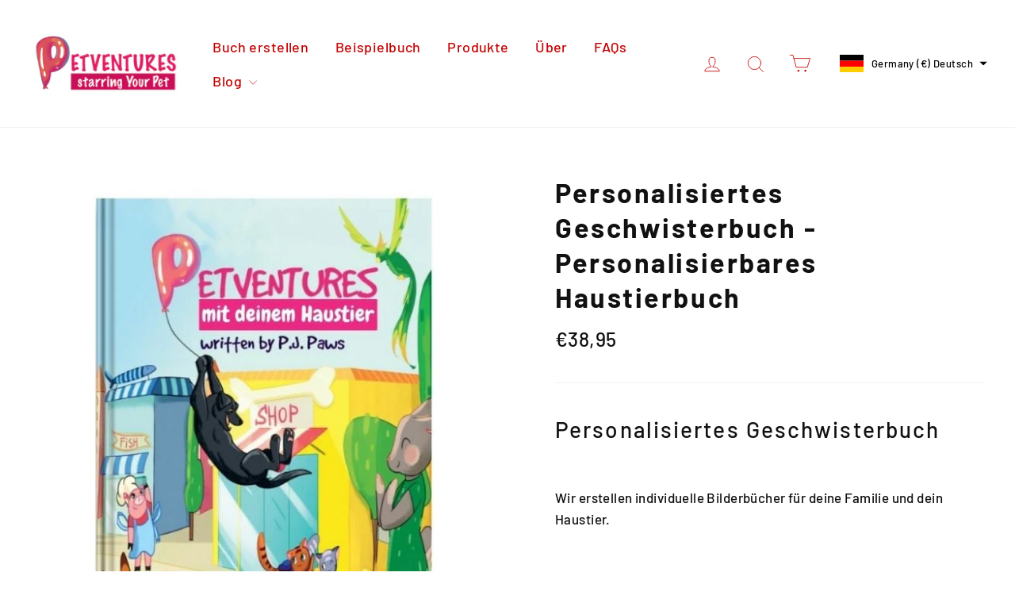

--- FILE ---
content_type: text/javascript
request_url: https://petventuresbook.com/cdn/shop/t/16/assets/tms.js?v=145942093951419780931732114490
body_size: 69320
content:
(()=>{var e={24559:(e,t,n)=>{e.exports=n(29335)},21786:(e,t,n)=>{"use strict";var o=n(28266),r=n(5608),a=n(90159),i=n(99568),s=n(23943),c=n(68201),u=n(91745),l=n(87979),g=n(49046),h=n(59760);e.exports=function(e){return new Promise((function(t,n){var d,p=e.data,f=e.headers,m=e.responseType;function v(){e.cancelToken&&e.cancelToken.unsubscribe(d),e.signal&&e.signal.removeEventListener("abort",d)}o.isFormData(p)&&delete f["Content-Type"];var y=new XMLHttpRequest;if(e.auth){var b=e.auth.username||"",w=e.auth.password?unescape(encodeURIComponent(e.auth.password)):"";f.Authorization="Basic "+btoa(b+":"+w)}var x=s(e.baseURL,e.url);function T(){if(y){var o="getAllResponseHeaders"in y?c(y.getAllResponseHeaders()):null,a={data:m&&"text"!==m&&"json"!==m?y.response:y.responseText,status:y.status,statusText:y.statusText,headers:o,config:e,request:y};r((function(e){t(e),v()}),(function(e){n(e),v()}),a),y=null}}if(y.open(e.method.toUpperCase(),i(x,e.params,e.paramsSerializer),!0),y.timeout=e.timeout,"onloadend"in y?y.onloadend=T:y.onreadystatechange=function(){y&&4===y.readyState&&(0!==y.status||y.responseURL&&0===y.responseURL.indexOf("file:"))&&setTimeout(T)},y.onabort=function(){y&&(n(l("Request aborted",e,"ECONNABORTED",y)),y=null)},y.onerror=function(){n(l("Network Error",e,null,y)),y=null},y.ontimeout=function(){var t=e.timeout?"timeout of "+e.timeout+"ms exceeded":"timeout exceeded",o=e.transitional||g.transitional;e.timeoutErrorMessage&&(t=e.timeoutErrorMessage),n(l(t,e,o.clarifyTimeoutError?"ETIMEDOUT":"ECONNABORTED",y)),y=null},o.isStandardBrowserEnv()){var _=(e.withCredentials||u(x))&&e.xsrfCookieName?a.read(e.xsrfCookieName):void 0;_&&(f[e.xsrfHeaderName]=_)}"setRequestHeader"in y&&o.forEach(f,(function(e,t){void 0===p&&"content-type"===t.toLowerCase()?delete f[t]:y.setRequestHeader(t,e)})),o.isUndefined(e.withCredentials)||(y.withCredentials=!!e.withCredentials),m&&"json"!==m&&(y.responseType=e.responseType),"function"==typeof e.onDownloadProgress&&y.addEventListener("progress",e.onDownloadProgress),"function"==typeof e.onUploadProgress&&y.upload&&y.upload.addEventListener("progress",e.onUploadProgress),(e.cancelToken||e.signal)&&(d=function(e){y&&(n(!e||e&&e.type?new h("canceled"):e),y.abort(),y=null)},e.cancelToken&&e.cancelToken.subscribe(d),e.signal&&(e.signal.aborted?d():e.signal.addEventListener("abort",d))),p||(p=null),y.send(p)}))}},29335:(e,t,n)=>{"use strict";var o=n(28266),r=n(84345),a=n(37929),i=n(80650),s=function e(t){var n=new a(t),s=r(a.prototype.request,n);return o.extend(s,a.prototype,n),o.extend(s,n),s.create=function(n){return e(i(t,n))},s}(n(49046));s.Axios=a,s.Cancel=n(59760),s.CancelToken=n(7510),s.isCancel=n(18825),s.VERSION=n(90992).version,s.all=function(e){return Promise.all(e)},s.spread=n(74346),s.isAxiosError=n(63276),e.exports=s,e.exports.default=s},59760:e=>{"use strict";function t(e){this.message=e}t.prototype.toString=function(){return"Cancel"+(this.message?": "+this.message:"")},t.prototype.__CANCEL__=!0,e.exports=t},7510:(e,t,n)=>{"use strict";var o=n(59760);function r(e){if("function"!=typeof e)throw new TypeError("executor must be a function.");var t;this.promise=new Promise((function(e){t=e}));var n=this;this.promise.then((function(e){if(n._listeners){var t,o=n._listeners.length;for(t=0;t<o;t++)n._listeners[t](e);n._listeners=null}})),this.promise.then=function(e){var t,o=new Promise((function(e){n.subscribe(e),t=e})).then(e);return o.cancel=function(){n.unsubscribe(t)},o},e((function(e){n.reason||(n.reason=new o(e),t(n.reason))}))}r.prototype.throwIfRequested=function(){if(this.reason)throw this.reason},r.prototype.subscribe=function(e){this.reason?e(this.reason):this._listeners?this._listeners.push(e):this._listeners=[e]},r.prototype.unsubscribe=function(e){if(this._listeners){var t=this._listeners.indexOf(e);-1!==t&&this._listeners.splice(t,1)}},r.source=function(){var e;return{token:new r((function(t){e=t})),cancel:e}},e.exports=r},18825:e=>{"use strict";e.exports=function(e){return!(!e||!e.__CANCEL__)}},37929:(e,t,n)=>{"use strict";var o=n(28266),r=n(99568),a=n(96252),i=n(36029),s=n(80650),c=n(30123),u=c.validators;function l(e){this.defaults=e,this.interceptors={request:new a,response:new a}}l.prototype.request=function(e){"string"==typeof e?(e=arguments[1]||{}).url=arguments[0]:e=e||{},(e=s(this.defaults,e)).method?e.method=e.method.toLowerCase():this.defaults.method?e.method=this.defaults.method.toLowerCase():e.method="get";var t=e.transitional;void 0!==t&&c.assertOptions(t,{silentJSONParsing:u.transitional(u.boolean),forcedJSONParsing:u.transitional(u.boolean),clarifyTimeoutError:u.transitional(u.boolean)},!1);var n=[],o=!0;this.interceptors.request.forEach((function(t){"function"==typeof t.runWhen&&!1===t.runWhen(e)||(o=o&&t.synchronous,n.unshift(t.fulfilled,t.rejected))}));var r,a=[];if(this.interceptors.response.forEach((function(e){a.push(e.fulfilled,e.rejected)})),!o){var l=[i,void 0];for(Array.prototype.unshift.apply(l,n),l=l.concat(a),r=Promise.resolve(e);l.length;)r=r.then(l.shift(),l.shift());return r}for(var g=e;n.length;){var h=n.shift(),d=n.shift();try{g=h(g)}catch(e){d(e);break}}try{r=i(g)}catch(e){return Promise.reject(e)}for(;a.length;)r=r.then(a.shift(),a.shift());return r},l.prototype.getUri=function(e){return e=s(this.defaults,e),r(e.url,e.params,e.paramsSerializer).replace(/^\?/,"")},o.forEach(["delete","get","head","options"],(function(e){l.prototype[e]=function(t,n){return this.request(s(n||{},{method:e,url:t,data:(n||{}).data}))}})),o.forEach(["post","put","patch"],(function(e){l.prototype[e]=function(t,n,o){return this.request(s(o||{},{method:e,url:t,data:n}))}})),e.exports=l},96252:(e,t,n)=>{"use strict";var o=n(28266);function r(){this.handlers=[]}r.prototype.use=function(e,t,n){return this.handlers.push({fulfilled:e,rejected:t,synchronous:!!n&&n.synchronous,runWhen:n?n.runWhen:null}),this.handlers.length-1},r.prototype.eject=function(e){this.handlers[e]&&(this.handlers[e]=null)},r.prototype.forEach=function(e){o.forEach(this.handlers,(function(t){null!==t&&e(t)}))},e.exports=r},23943:(e,t,n)=>{"use strict";var o=n(20406),r=n(95027);e.exports=function(e,t){return e&&!o(t)?r(e,t):t}},87979:(e,t,n)=>{"use strict";var o=n(32050);e.exports=function(e,t,n,r,a){var i=new Error(e);return o(i,t,n,r,a)}},36029:(e,t,n)=>{"use strict";var o=n(28266),r=n(82661),a=n(18825),i=n(49046),s=n(59760);function c(e){if(e.cancelToken&&e.cancelToken.throwIfRequested(),e.signal&&e.signal.aborted)throw new s("canceled")}e.exports=function(e){return c(e),e.headers=e.headers||{},e.data=r.call(e,e.data,e.headers,e.transformRequest),e.headers=o.merge(e.headers.common||{},e.headers[e.method]||{},e.headers),o.forEach(["delete","get","head","post","put","patch","common"],(function(t){delete e.headers[t]})),(e.adapter||i.adapter)(e).then((function(t){return c(e),t.data=r.call(e,t.data,t.headers,e.transformResponse),t}),(function(t){return a(t)||(c(e),t&&t.response&&(t.response.data=r.call(e,t.response.data,t.response.headers,e.transformResponse))),Promise.reject(t)}))}},32050:e=>{"use strict";e.exports=function(e,t,n,o,r){return e.config=t,n&&(e.code=n),e.request=o,e.response=r,e.isAxiosError=!0,e.toJSON=function(){return{message:this.message,name:this.name,description:this.description,number:this.number,fileName:this.fileName,lineNumber:this.lineNumber,columnNumber:this.columnNumber,stack:this.stack,config:this.config,code:this.code,status:this.response&&this.response.status?this.response.status:null}},e}},80650:(e,t,n)=>{"use strict";var o=n(28266);e.exports=function(e,t){t=t||{};var n={};function r(e,t){return o.isPlainObject(e)&&o.isPlainObject(t)?o.merge(e,t):o.isPlainObject(t)?o.merge({},t):o.isArray(t)?t.slice():t}function a(n){return o.isUndefined(t[n])?o.isUndefined(e[n])?void 0:r(void 0,e[n]):r(e[n],t[n])}function i(e){if(!o.isUndefined(t[e]))return r(void 0,t[e])}function s(n){return o.isUndefined(t[n])?o.isUndefined(e[n])?void 0:r(void 0,e[n]):r(void 0,t[n])}function c(n){return n in t?r(e[n],t[n]):n in e?r(void 0,e[n]):void 0}var u={url:i,method:i,data:i,baseURL:s,transformRequest:s,transformResponse:s,paramsSerializer:s,timeout:s,timeoutMessage:s,withCredentials:s,adapter:s,responseType:s,xsrfCookieName:s,xsrfHeaderName:s,onUploadProgress:s,onDownloadProgress:s,decompress:s,maxContentLength:s,maxBodyLength:s,transport:s,httpAgent:s,httpsAgent:s,cancelToken:s,socketPath:s,responseEncoding:s,validateStatus:c};return o.forEach(Object.keys(e).concat(Object.keys(t)),(function(e){var t=u[e]||a,r=t(e);o.isUndefined(r)&&t!==c||(n[e]=r)})),n}},5608:(e,t,n)=>{"use strict";var o=n(87979);e.exports=function(e,t,n){var r=n.config.validateStatus;n.status&&r&&!r(n.status)?t(o("Request failed with status code "+n.status,n.config,null,n.request,n)):e(n)}},82661:(e,t,n)=>{"use strict";var o=n(28266),r=n(49046);e.exports=function(e,t,n){var a=this||r;return o.forEach(n,(function(n){e=n.call(a,e,t)})),e}},49046:(e,t,n)=>{"use strict";var o=n(28266),r=n(41490),a=n(32050),i={"Content-Type":"application/x-www-form-urlencoded"};function s(e,t){!o.isUndefined(e)&&o.isUndefined(e["Content-Type"])&&(e["Content-Type"]=t)}var c,u={transitional:{silentJSONParsing:!0,forcedJSONParsing:!0,clarifyTimeoutError:!1},adapter:(("undefined"!=typeof XMLHttpRequest||"undefined"!=typeof process&&"[object process]"===Object.prototype.toString.call(process))&&(c=n(21786)),c),transformRequest:[function(e,t){return r(t,"Accept"),r(t,"Content-Type"),o.isFormData(e)||o.isArrayBuffer(e)||o.isBuffer(e)||o.isStream(e)||o.isFile(e)||o.isBlob(e)?e:o.isArrayBufferView(e)?e.buffer:o.isURLSearchParams(e)?(s(t,"application/x-www-form-urlencoded;charset=utf-8"),e.toString()):o.isObject(e)||t&&"application/json"===t["Content-Type"]?(s(t,"application/json"),function(e,t,n){if(o.isString(e))try{return(0,JSON.parse)(e),o.trim(e)}catch(e){if("SyntaxError"!==e.name)throw e}return(0,JSON.stringify)(e)}(e)):e}],transformResponse:[function(e){var t=this.transitional||u.transitional,n=t&&t.silentJSONParsing,r=t&&t.forcedJSONParsing,i=!n&&"json"===this.responseType;if(i||r&&o.isString(e)&&e.length)try{return JSON.parse(e)}catch(e){if(i){if("SyntaxError"===e.name)throw a(e,this,"E_JSON_PARSE");throw e}}return e}],timeout:0,xsrfCookieName:"XSRF-TOKEN",xsrfHeaderName:"X-XSRF-TOKEN",maxContentLength:-1,maxBodyLength:-1,validateStatus:function(e){return e>=200&&e<300},headers:{common:{Accept:"application/json, text/plain, */*"}}};o.forEach(["delete","get","head"],(function(e){u.headers[e]={}})),o.forEach(["post","put","patch"],(function(e){u.headers[e]=o.merge(i)})),e.exports=u},90992:e=>{e.exports={version:"0.24.0"}},84345:e=>{"use strict";e.exports=function(e,t){return function(){for(var n=new Array(arguments.length),o=0;o<n.length;o++)n[o]=arguments[o];return e.apply(t,n)}}},99568:(e,t,n)=>{"use strict";var o=n(28266);function r(e){return encodeURIComponent(e).replace(/%3A/gi,":").replace(/%24/g,"$").replace(/%2C/gi,",").replace(/%20/g,"+").replace(/%5B/gi,"[").replace(/%5D/gi,"]")}e.exports=function(e,t,n){if(!t)return e;var a;if(n)a=n(t);else if(o.isURLSearchParams(t))a=t.toString();else{var i=[];o.forEach(t,(function(e,t){null!=e&&(o.isArray(e)?t+="[]":e=[e],o.forEach(e,(function(e){o.isDate(e)?e=e.toISOString():o.isObject(e)&&(e=JSON.stringify(e)),i.push(r(t)+"="+r(e))})))})),a=i.join("&")}if(a){var s=e.indexOf("#");-1!==s&&(e=e.slice(0,s)),e+=(-1===e.indexOf("?")?"?":"&")+a}return e}},95027:e=>{"use strict";e.exports=function(e,t){return t?e.replace(/\/+$/,"")+"/"+t.replace(/^\/+/,""):e}},90159:(e,t,n)=>{"use strict";var o=n(28266);e.exports=o.isStandardBrowserEnv()?{write:function(e,t,n,r,a,i){var s=[];s.push(e+"="+encodeURIComponent(t)),o.isNumber(n)&&s.push("expires="+new Date(n).toGMTString()),o.isString(r)&&s.push("path="+r),o.isString(a)&&s.push("domain="+a),!0===i&&s.push("secure"),document.cookie=s.join("; ")},read:function(e){var t=document.cookie.match(new RegExp("(^|;\\s*)("+e+")=([^;]*)"));return t?decodeURIComponent(t[3]):null},remove:function(e){this.write(e,"",Date.now()-864e5)}}:{write:function(){},read:function(){return null},remove:function(){}}},20406:e=>{"use strict";e.exports=function(e){return/^([a-z][a-z\d\+\-\.]*:)?\/\//i.test(e)}},63276:e=>{"use strict";e.exports=function(e){return"object"==typeof e&&!0===e.isAxiosError}},91745:(e,t,n)=>{"use strict";var o=n(28266);e.exports=o.isStandardBrowserEnv()?function(){var e,t=/(msie|trident)/i.test(navigator.userAgent),n=document.createElement("a");function r(e){var o=e;return t&&(n.setAttribute("href",o),o=n.href),n.setAttribute("href",o),{href:n.href,protocol:n.protocol?n.protocol.replace(/:$/,""):"",host:n.host,search:n.search?n.search.replace(/^\?/,""):"",hash:n.hash?n.hash.replace(/^#/,""):"",hostname:n.hostname,port:n.port,pathname:"/"===n.pathname.charAt(0)?n.pathname:"/"+n.pathname}}return e=r(window.location.href),function(t){var n=o.isString(t)?r(t):t;return n.protocol===e.protocol&&n.host===e.host}}():function(){return!0}},41490:(e,t,n)=>{"use strict";var o=n(28266);e.exports=function(e,t){o.forEach(e,(function(n,o){o!==t&&o.toUpperCase()===t.toUpperCase()&&(e[t]=n,delete e[o])}))}},68201:(e,t,n)=>{"use strict";var o=n(28266),r=["age","authorization","content-length","content-type","etag","expires","from","host","if-modified-since","if-unmodified-since","last-modified","location","max-forwards","proxy-authorization","referer","retry-after","user-agent"];e.exports=function(e){var t,n,a,i={};return e?(o.forEach(e.split("\n"),(function(e){if(a=e.indexOf(":"),t=o.trim(e.substr(0,a)).toLowerCase(),n=o.trim(e.substr(a+1)),t){if(i[t]&&r.indexOf(t)>=0)return;i[t]="set-cookie"===t?(i[t]?i[t]:[]).concat([n]):i[t]?i[t]+", "+n:n}})),i):i}},74346:e=>{"use strict";e.exports=function(e){return function(t){return e.apply(null,t)}}},30123:(e,t,n)=>{"use strict";var o=n(90992).version,r={};["object","boolean","number","function","string","symbol"].forEach((function(e,t){r[e]=function(n){return typeof n===e||"a"+(t<1?"n ":" ")+e}}));var a={};r.transitional=function(e,t,n){function r(e,t){return"[Axios v"+o+"] Transitional option '"+e+"'"+t+(n?". "+n:"")}return function(n,o,i){if(!1===e)throw new Error(r(o," has been removed"+(t?" in "+t:"")));return t&&!a[o]&&(a[o]=!0,console.warn(r(o," has been deprecated since v"+t+" and will be removed in the near future"))),!e||e(n,o,i)}},e.exports={assertOptions:function(e,t,n){if("object"!=typeof e)throw new TypeError("options must be an object");for(var o=Object.keys(e),r=o.length;r-- >0;){var a=o[r],i=t[a];if(i){var s=e[a],c=void 0===s||i(s,a,e);if(!0!==c)throw new TypeError("option "+a+" must be "+c)}else if(!0!==n)throw Error("Unknown option "+a)}},validators:r}},28266:(e,t,n)=>{"use strict";var o=n(84345),r=Object.prototype.toString;function a(e){return"[object Array]"===r.call(e)}function i(e){return void 0===e}function s(e){return null!==e&&"object"==typeof e}function c(e){if("[object Object]"!==r.call(e))return!1;var t=Object.getPrototypeOf(e);return null===t||t===Object.prototype}function u(e){return"[object Function]"===r.call(e)}function l(e,t){if(null!=e)if("object"!=typeof e&&(e=[e]),a(e))for(var n=0,o=e.length;n<o;n++)t.call(null,e[n],n,e);else for(var r in e)Object.prototype.hasOwnProperty.call(e,r)&&t.call(null,e[r],r,e)}e.exports={isArray:a,isArrayBuffer:function(e){return"[object ArrayBuffer]"===r.call(e)},isBuffer:function(e){return null!==e&&!i(e)&&null!==e.constructor&&!i(e.constructor)&&"function"==typeof e.constructor.isBuffer&&e.constructor.isBuffer(e)},isFormData:function(e){return"undefined"!=typeof FormData&&e instanceof FormData},isArrayBufferView:function(e){return"undefined"!=typeof ArrayBuffer&&ArrayBuffer.isView?ArrayBuffer.isView(e):e&&e.buffer&&e.buffer instanceof ArrayBuffer},isString:function(e){return"string"==typeof e},isNumber:function(e){return"number"==typeof e},isObject:s,isPlainObject:c,isUndefined:i,isDate:function(e){return"[object Date]"===r.call(e)},isFile:function(e){return"[object File]"===r.call(e)},isBlob:function(e){return"[object Blob]"===r.call(e)},isFunction:u,isStream:function(e){return s(e)&&u(e.pipe)},isURLSearchParams:function(e){return"undefined"!=typeof URLSearchParams&&e instanceof URLSearchParams},isStandardBrowserEnv:function(){return("undefined"==typeof navigator||"ReactNative"!==navigator.product&&"NativeScript"!==navigator.product&&"NS"!==navigator.product)&&"undefined"!=typeof window&&"undefined"!=typeof document},forEach:l,merge:function e(){var t={};function n(n,o){c(t[o])&&c(n)?t[o]=e(t[o],n):c(n)?t[o]=e({},n):a(n)?t[o]=n.slice():t[o]=n}for(var o=0,r=arguments.length;o<r;o++)l(arguments[o],n);return t},extend:function(e,t,n){return l(t,(function(t,r){e[r]=n&&"function"==typeof t?o(t,n):t})),e},trim:function(e){return e.trim?e.trim():e.replace(/^\s+|\s+$/g,"")},stripBOM:function(e){return 65279===e.charCodeAt(0)&&(e=e.slice(1)),e}}},18257:(e,t,n)=>{var o=n(47583),r=n(9212),a=n(75637),i=o.TypeError;e.exports=function(e){if(r(e))return e;throw i(a(e)+" is not a function")}},41186:(e,t,n)=>{var o=n(47583),r=n(62097),a=n(75637),i=o.TypeError;e.exports=function(e){if(r(e))return e;throw i(a(e)+" is not a constructor")}},79882:(e,t,n)=>{var o=n(47583),r=n(9212),a=o.String,i=o.TypeError;e.exports=function(e){if("object"==typeof e||r(e))return e;throw i("Can't set "+a(e)+" as a prototype")}},36288:(e,t,n)=>{var o=n(3649),r=n(3590),a=n(94615),i=o("unscopables"),s=Array.prototype;null==s[i]&&a.f(s,i,{configurable:!0,value:r(null)}),e.exports=function(e){s[i][e]=!0}},96733:(e,t,n)=>{"use strict";var o=n(96389).charAt;e.exports=function(e,t,n){return t+(n?o(e,t).length:1)}},44761:(e,t,n)=>{var o=n(47583),r=n(22447),a=o.TypeError;e.exports=function(e,t){if(r(t,e))return e;throw a("Incorrect invocation")}},92569:(e,t,n)=>{var o=n(47583),r=n(90794),a=o.String,i=o.TypeError;e.exports=function(e){if(r(e))return e;throw i(a(e)+" is not an object")}},91537:(e,t,n)=>{var o=n(16544);e.exports=o((function(){if("function"==typeof ArrayBuffer){var e=new ArrayBuffer(8);Object.isExtensible(e)&&Object.defineProperty(e,"a",{value:8})}}))},63200:(e,t,n)=>{"use strict";var o=n(24805).forEach,r=n(60906)("forEach");e.exports=r?[].forEach:function(e){return o(this,e,arguments.length>1?arguments[1]:void 0)}},35513:(e,t,n)=>{"use strict";var o=n(47583),r=n(12938),a=n(38262),i=n(61324),s=n(65294),c=n(70114),u=n(62097),l=n(1825),g=n(65999),h=n(36307),d=n(38272),p=o.Array;e.exports=function(e){var t=i(e),n=u(this),o=arguments.length,f=o>1?arguments[1]:void 0,m=void 0!==f;m&&(f=r(f,o>2?arguments[2]:void 0));var v,y,b,w,x,T,_=d(t),C=0;if(!_||this==p&&c(_))for(v=l(t),y=n?new this(v):p(v);v>C;C++)T=m?f(t[C],C):t[C],g(y,C,T);else for(x=(w=h(t,_)).next,y=n?new this:[];!(b=a(x,w)).done;C++)T=m?s(w,f,[b.value,C],!0):b.value,g(y,C,T);return y.length=C,y}},15766:(e,t,n)=>{var o=n(22977),r=n(96782),a=n(1825),i=function(e){return function(t,n,i){var s,c=o(t),u=a(c),l=r(i,u);if(e&&n!=n){for(;u>l;)if((s=c[l++])!=s)return!0}else for(;u>l;l++)if((e||l in c)&&c[l]===n)return e||l||0;return!e&&-1}};e.exports={includes:i(!0),indexOf:i(!1)}},24805:(e,t,n)=>{var o=n(12938),r=n(7386),a=n(55044),i=n(61324),s=n(1825),c=n(44822),u=r([].push),l=function(e){var t=1==e,n=2==e,r=3==e,l=4==e,g=6==e,h=7==e,d=5==e||g;return function(p,f,m,v){for(var y,b,w=i(p),x=a(w),T=o(f,m),_=s(x),C=0,L=v||c,k=t?L(p,_):n||h?L(p,0):void 0;_>C;C++)if((d||C in x)&&(b=T(y=x[C],C,w),e))if(t)k[C]=b;else if(b)switch(e){case 3:return!0;case 5:return y;case 6:return C;case 2:u(k,y)}else switch(e){case 4:return!1;case 7:u(k,y)}return g?-1:r||l?l:k}};e.exports={forEach:l(0),map:l(1),filter:l(2),some:l(3),every:l(4),find:l(5),findIndex:l(6),filterReject:l(7)}},69269:(e,t,n)=>{var o=n(16544),r=n(3649),a=n(24061),i=r("species");e.exports=function(e){return a>=51||!o((function(){var t=[];return(t.constructor={})[i]=function(){return{foo:1}},1!==t[e](Boolean).foo}))}},60906:(e,t,n)=>{"use strict";var o=n(16544);e.exports=function(e,t){var n=[][e];return!!n&&o((function(){n.call(null,t||function(){throw 1},1)}))}},64325:(e,t,n)=>{var o=n(47583),r=n(18257),a=n(61324),i=n(55044),s=n(1825),c=o.TypeError,u=function(e){return function(t,n,o,u){r(n);var l=a(t),g=i(l),h=s(l),d=e?h-1:0,p=e?-1:1;if(o<2)for(;;){if(d in g){u=g[d],d+=p;break}if(d+=p,e?d<0:h<=d)throw c("Reduce of empty array with no initial value")}for(;e?d>=0:h>d;d+=p)d in g&&(u=n(u,g[d],d,l));return u}};e.exports={left:u(!1),right:u(!0)}},74546:(e,t,n)=>{var o=n(47583),r=n(96782),a=n(1825),i=n(65999),s=o.Array,c=Math.max;e.exports=function(e,t,n){for(var o=a(e),u=r(t,o),l=r(void 0===n?o:n,o),g=s(c(l-u,0)),h=0;u<l;u++,h++)i(g,h,e[u]);return g.length=h,g}},46917:(e,t,n)=>{var o=n(7386);e.exports=o([].slice)},25744:(e,t,n)=>{var o=n(74546),r=Math.floor,a=function(e,t){var n=e.length,c=r(n/2);return n<8?i(e,t):s(e,a(o(e,0,c),t),a(o(e,c),t),t)},i=function(e,t){for(var n,o,r=e.length,a=1;a<r;){for(o=a,n=e[a];o&&t(e[o-1],n)>0;)e[o]=e[--o];o!==a++&&(e[o]=n)}return e},s=function(e,t,n,o){for(var r=t.length,a=n.length,i=0,s=0;i<r||s<a;)e[i+s]=i<r&&s<a?o(t[i],n[s])<=0?t[i++]:n[s++]:i<r?t[i++]:n[s++];return e};e.exports=a},15289:(e,t,n)=>{var o=n(47583),r=n(54521),a=n(62097),i=n(90794),s=n(3649)("species"),c=o.Array;e.exports=function(e){var t;return r(e)&&(t=e.constructor,(a(t)&&(t===c||r(t.prototype))||i(t)&&null===(t=t[s]))&&(t=void 0)),void 0===t?c:t}},44822:(e,t,n)=>{var o=n(15289);e.exports=function(e,t){return new(o(e))(0===t?0:t)}},65294:(e,t,n)=>{var o=n(92569),r=n(47093);e.exports=function(e,t,n,a){try{return a?t(o(n)[0],n[1]):t(n)}catch(t){r(e,"throw",t)}}},3616:(e,t,n)=>{var o=n(3649)("iterator"),r=!1;try{var a=0,i={next:function(){return{done:!!a++}},return:function(){r=!0}};i[o]=function(){return this},Array.from(i,(function(){throw 2}))}catch(e){}e.exports=function(e,t){if(!t&&!r)return!1;var n=!1;try{var a={};a[o]=function(){return{next:function(){return{done:n=!0}}}},e(a)}catch(e){}return n}},39624:(e,t,n)=>{var o=n(7386),r=o({}.toString),a=o("".slice);e.exports=function(e){return a(r(e),8,-1)}},33058:(e,t,n)=>{var o=n(47583),r=n(88191),a=n(9212),i=n(39624),s=n(3649)("toStringTag"),c=o.Object,u="Arguments"==i(function(){return arguments}());e.exports=r?i:function(e){var t,n,o;return void 0===e?"Undefined":null===e?"Null":"string"==typeof(n=function(e,t){try{return e[t]}catch(e){}}(t=c(e),s))?n:u?i(t):"Object"==(o=i(t))&&a(t.callee)?"Arguments":o}},57012:(e,t,n)=>{"use strict";var o=n(7386),r=n(96893),a=n(51909).getWeakData,i=n(92569),s=n(90794),c=n(44761),u=n(54026),l=n(24805),g=n(62870),h=n(42743),d=h.set,p=h.getterFor,f=l.find,m=l.findIndex,v=o([].splice),y=0,b=function(e){return e.frozen||(e.frozen=new w)},w=function(){this.entries=[]},x=function(e,t){return f(e.entries,(function(e){return e[0]===t}))};w.prototype={get:function(e){var t=x(this,e);if(t)return t[1]},has:function(e){return!!x(this,e)},set:function(e,t){var n=x(this,e);n?n[1]=t:this.entries.push([e,t])},delete:function(e){var t=m(this.entries,(function(t){return t[0]===e}));return~t&&v(this.entries,t,1),!!~t}},e.exports={getConstructor:function(e,t,n,o){var l=e((function(e,r){c(e,h),d(e,{type:t,id:y++,frozen:void 0}),null!=r&&u(r,e[o],{that:e,AS_ENTRIES:n})})),h=l.prototype,f=p(t),m=function(e,t,n){var o=f(e),r=a(i(t),!0);return!0===r?b(o).set(t,n):r[o.id]=n,e};return r(h,{delete:function(e){var t=f(this);if(!s(e))return!1;var n=a(e);return!0===n?b(t).delete(e):n&&g(n,t.id)&&delete n[t.id]},has:function(e){var t=f(this);if(!s(e))return!1;var n=a(e);return!0===n?b(t).has(e):n&&g(n,t.id)}}),r(h,n?{get:function(e){var t=f(this);if(s(e)){var n=a(e);return!0===n?b(t).get(e):n?n[t.id]:void 0}},set:function(e,t){return m(this,e,t)}}:{add:function(e){return m(this,e,!0)}}),l}}},24802:(e,t,n)=>{"use strict";var o=n(37263),r=n(47583),a=n(7386),i=n(34451),s=n(61270),c=n(51909),u=n(54026),l=n(44761),g=n(9212),h=n(90794),d=n(16544),p=n(3616),f=n(98821),m=n(40434);e.exports=function(e,t,n){var v=-1!==e.indexOf("Map"),y=-1!==e.indexOf("Weak"),b=v?"set":"add",w=r[e],x=w&&w.prototype,T=w,_={},C=function(e){var t=a(x[e]);s(x,e,"add"==e?function(e){return t(this,0===e?0:e),this}:"delete"==e?function(e){return!(y&&!h(e))&&t(this,0===e?0:e)}:"get"==e?function(e){return y&&!h(e)?void 0:t(this,0===e?0:e)}:"has"==e?function(e){return!(y&&!h(e))&&t(this,0===e?0:e)}:function(e,n){return t(this,0===e?0:e,n),this})};if(i(e,!g(w)||!(y||x.forEach&&!d((function(){(new w).entries().next()})))))T=n.getConstructor(t,e,v,b),c.enable();else if(i(e,!0)){var L=new T,k=L[b](y?{}:-0,1)!=L,B=d((function(){L.has(1)})),S=p((function(e){new w(e)})),A=!y&&d((function(){for(var e=new w,t=5;t--;)e[b](t,t);return!e.has(-0)}));S||((T=t((function(e,t){l(e,x);var n=m(new w,e,T);return null!=t&&u(t,n[b],{that:n,AS_ENTRIES:v}),n}))).prototype=x,x.constructor=T),(B||A)&&(C("delete"),C("has"),v&&C("get")),(A||k)&&C(b),y&&x.clear&&delete x.clear}return _[e]=T,o({global:!0,forced:T!=w},_),f(T,e),y||n.setStrong(T,e,v),T}},83478:(e,t,n)=>{var o=n(62870),r=n(40929),a=n(46683),i=n(94615);e.exports=function(e,t,n){for(var s=r(t),c=i.f,u=a.f,l=0;l<s.length;l++){var g=s[l];o(e,g)||n&&o(n,g)||c(e,g,u(t,g))}}},83989:(e,t,n)=>{var o=n(3649)("match");e.exports=function(e){var t=/./;try{"/./"[e](t)}catch(n){try{return t[o]=!1,"/./"[e](t)}catch(e){}}return!1}},50926:(e,t,n)=>{var o=n(16544);e.exports=!o((function(){function e(){}return e.prototype.constructor=null,Object.getPrototypeOf(new e)!==e.prototype}))},24683:(e,t,n)=>{"use strict";var o=n(72365).IteratorPrototype,r=n(3590),a=n(54677),i=n(98821),s=n(60339),c=function(){return this};e.exports=function(e,t,n,u){var l=t+" Iterator";return e.prototype=r(o,{next:a(+!u,n)}),i(e,l,!1,!0),s[l]=c,e}},57:(e,t,n)=>{var o=n(18494),r=n(94615),a=n(54677);e.exports=o?function(e,t,n){return r.f(e,t,a(1,n))}:function(e,t,n){return e[t]=n,e}},54677:e=>{e.exports=function(e,t){return{enumerable:!(1&e),configurable:!(2&e),writable:!(4&e),value:t}}},65999:(e,t,n)=>{"use strict";var o=n(98734),r=n(94615),a=n(54677);e.exports=function(e,t,n){var i=o(t);i in e?r.f(e,i,a(0,n)):e[i]=n}},99012:(e,t,n)=>{"use strict";var o=n(37263),r=n(38262),a=n(86268),i=n(14340),s=n(9212),c=n(24683),u=n(80729),l=n(17496),g=n(98821),h=n(57),d=n(61270),p=n(3649),f=n(60339),m=n(72365),v=i.PROPER,y=i.CONFIGURABLE,b=m.IteratorPrototype,w=m.BUGGY_SAFARI_ITERATORS,x=p("iterator"),T="keys",_="values",C="entries",L=function(){return this};e.exports=function(e,t,n,i,p,m,k){c(n,t,i);var B,S,A,E=function(e){if(e===p&&P)return P;if(!w&&e in N)return N[e];switch(e){case T:case _:case C:return function(){return new n(this,e)}}return function(){return new n(this)}},O=t+" Iterator",j=!1,N=e.prototype,I=N[x]||N["@@iterator"]||p&&N[p],P=!w&&I||E(p),R="Array"==t&&N.entries||I;if(R&&(B=u(R.call(new e)))!==Object.prototype&&B.next&&(a||u(B)===b||(l?l(B,b):s(B[x])||d(B,x,L)),g(B,O,!0,!0),a&&(f[O]=L)),v&&p==_&&I&&I.name!==_&&(!a&&y?h(N,"name",_):(j=!0,P=function(){return r(I,this)})),p)if(S={values:E(_),keys:m?P:E(T),entries:E(C)},k)for(A in S)(w||j||!(A in N))&&d(N,A,S[A]);else o({target:t,proto:!0,forced:w||j},S);return a&&!k||N[x]===P||d(N,x,P,{name:p}),f[t]=P,S}},82219:(e,t,n)=>{var o=n(21287),r=n(62870),a=n(20491),i=n(94615).f;e.exports=function(e){var t=o.Symbol||(o.Symbol={});r(t,e)||i(t,e,{value:a.f(e)})}},18494:(e,t,n)=>{var o=n(16544);e.exports=!o((function(){return 7!=Object.defineProperty({},1,{get:function(){return 7}})[1]}))},26668:(e,t,n)=>{var o=n(47583),r=n(90794),a=o.document,i=r(a)&&r(a.createElement);e.exports=function(e){return i?a.createElement(e):{}}},86778:e=>{e.exports={CSSRuleList:0,CSSStyleDeclaration:0,CSSValueList:0,ClientRectList:0,DOMRectList:0,DOMStringList:0,DOMTokenList:1,DataTransferItemList:0,FileList:0,HTMLAllCollection:0,HTMLCollection:0,HTMLFormElement:0,HTMLSelectElement:0,MediaList:0,MimeTypeArray:0,NamedNodeMap:0,NodeList:1,PaintRequestList:0,Plugin:0,PluginArray:0,SVGLengthList:0,SVGNumberList:0,SVGPathSegList:0,SVGPointList:0,SVGStringList:0,SVGTransformList:0,SourceBufferList:0,StyleSheetList:0,TextTrackCueList:0,TextTrackList:0,TouchList:0}},49307:(e,t,n)=>{var o=n(26668)("span").classList,r=o&&o.constructor&&o.constructor.prototype;e.exports=r===Object.prototype?void 0:r},12274:e=>{e.exports="object"==typeof window},63256:(e,t,n)=>{var o=n(46918),r=n(47583);e.exports=/ipad|iphone|ipod/i.test(o)&&void 0!==r.Pebble},17020:(e,t,n)=>{var o=n(46918);e.exports=/(?:ipad|iphone|ipod).*applewebkit/i.test(o)},45354:(e,t,n)=>{var o=n(39624),r=n(47583);e.exports="process"==o(r.process)},86846:(e,t,n)=>{var o=n(46918);e.exports=/web0s(?!.*chrome)/i.test(o)},46918:(e,t,n)=>{var o=n(35897);e.exports=o("navigator","userAgent")||""},24061:(e,t,n)=>{var o,r,a=n(47583),i=n(46918),s=a.process,c=a.Deno,u=s&&s.versions||c&&c.version,l=u&&u.v8;l&&(r=(o=l.split("."))[0]>0&&o[0]<4?1:+(o[0]+o[1])),!r&&i&&(!(o=i.match(/Edge\/(\d+)/))||o[1]>=74)&&(o=i.match(/Chrome\/(\d+)/))&&(r=+o[1]),e.exports=r},15690:e=>{e.exports=["constructor","hasOwnProperty","isPrototypeOf","propertyIsEnumerable","toLocaleString","toString","valueOf"]},37263:(e,t,n)=>{var o=n(47583),r=n(46683).f,a=n(57),i=n(61270),s=n(50460),c=n(83478),u=n(34451);e.exports=function(e,t){var n,l,g,h,d,p=e.target,f=e.global,m=e.stat;if(n=f?o:m?o[p]||s(p,{}):(o[p]||{}).prototype)for(l in t){if(h=t[l],g=e.noTargetGet?(d=r(n,l))&&d.value:n[l],!u(f?l:p+(m?".":"#")+l,e.forced)&&void 0!==g){if(typeof h==typeof g)continue;c(h,g)}(e.sham||g&&g.sham)&&a(h,"sham",!0),i(n,l,h,e)}}},16544:e=>{e.exports=function(e){try{return!!e()}catch(e){return!0}}},90783:(e,t,n)=>{"use strict";n(62322);var o=n(7386),r=n(61270),a=n(48445),i=n(16544),s=n(3649),c=n(57),u=s("species"),l=RegExp.prototype;e.exports=function(e,t,n,g){var h=s(e),d=!i((function(){var t={};return t[h]=function(){return 7},7!=""[e](t)})),p=d&&!i((function(){var t=!1,n=/a/;return"split"===e&&((n={}).constructor={},n.constructor[u]=function(){return n},n.flags="",n[h]=/./[h]),n.exec=function(){return t=!0,null},n[h](""),!t}));if(!d||!p||n){var f=o(/./[h]),m=t(h,""[e],(function(e,t,n,r,i){var s=o(e),c=t.exec;return c===a||c===l.exec?d&&!i?{done:!0,value:f(t,n,r)}:{done:!0,value:s(n,t,r)}:{done:!1}}));r(String.prototype,e,m[0]),r(l,h,m[1])}g&&c(l[h],"sham",!0)}},39974:(e,t,n)=>{var o=n(16544);e.exports=!o((function(){return Object.isExtensible(Object.preventExtensions({}))}))},71611:e=>{var t=Function.prototype,n=t.apply,o=t.bind,r=t.call;e.exports="object"==typeof Reflect&&Reflect.apply||(o?r.bind(n):function(){return r.apply(n,arguments)})},12938:(e,t,n)=>{var o=n(7386),r=n(18257),a=o(o.bind);e.exports=function(e,t){return r(e),void 0===t?e:a?a(e,t):function(){return e.apply(t,arguments)}}},51335:(e,t,n)=>{"use strict";var o=n(47583),r=n(7386),a=n(18257),i=n(90794),s=n(62870),c=n(46917),u=o.Function,l=r([].concat),g=r([].join),h={},d=function(e,t,n){if(!s(h,t)){for(var o=[],r=0;r<t;r++)o[r]="a["+r+"]";h[t]=u("C,a","return new C("+g(o,",")+")")}return h[t](e,n)};e.exports=u.bind||function(e){var t=a(this),n=t.prototype,o=c(arguments,1),r=function(){var n=l(o,c(arguments));return this instanceof r?d(t,n.length,n):t.apply(e,n)};return i(n)&&(r.prototype=n),r}},38262:e=>{var t=Function.prototype.call;e.exports=t.bind?t.bind(t):function(){return t.apply(t,arguments)}},14340:(e,t,n)=>{var o=n(18494),r=n(62870),a=Function.prototype,i=o&&Object.getOwnPropertyDescriptor,s=r(a,"name"),c=s&&"something"===function(){}.name,u=s&&(!o||o&&i(a,"name").configurable);e.exports={EXISTS:s,PROPER:c,CONFIGURABLE:u}},7386:e=>{var t=Function.prototype,n=t.bind,o=t.call,r=n&&n.bind(o,o);e.exports=n?function(e){return e&&r(e)}:function(e){return e&&function(){return o.apply(e,arguments)}}},35897:(e,t,n)=>{var o=n(47583),r=n(9212),a=function(e){return r(e)?e:void 0};e.exports=function(e,t){return arguments.length<2?a(o[e]):o[e]&&o[e][t]}},38272:(e,t,n)=>{var o=n(33058),r=n(60911),a=n(60339),i=n(3649)("iterator");e.exports=function(e){if(null!=e)return r(e,i)||r(e,"@@iterator")||a[o(e)]}},36307:(e,t,n)=>{var o=n(47583),r=n(38262),a=n(18257),i=n(92569),s=n(75637),c=n(38272),u=o.TypeError;e.exports=function(e,t){var n=arguments.length<2?c(e):t;if(a(n))return i(r(n,e));throw u(s(e)+" is not iterable")}},60911:(e,t,n)=>{var o=n(18257);e.exports=function(e,t){var n=e[t];return null==n?void 0:o(n)}},4305:(e,t,n)=>{var o=n(7386),r=n(61324),a=Math.floor,i=o("".charAt),s=o("".replace),c=o("".slice),u=/\$([$&'`]|\d{1,2}|<[^>]*>)/g,l=/\$([$&'`]|\d{1,2})/g;e.exports=function(e,t,n,o,g,h){var d=n+e.length,p=o.length,f=l;return void 0!==g&&(g=r(g),f=u),s(h,f,(function(r,s){var u;switch(i(s,0)){case"$":return"$";case"&":return e;case"`":return c(t,0,n);case"'":return c(t,d);case"<":u=g[c(s,1,-1)];break;default:var l=+s;if(0===l)return r;if(l>p){var h=a(l/10);return 0===h?r:h<=p?void 0===o[h-1]?i(s,1):o[h-1]+i(s,1):r}u=o[l-1]}return void 0===u?"":u}))}},47583:(e,t,n)=>{var o=function(e){return e&&e.Math==Math&&e};e.exports=o("object"==typeof globalThis&&globalThis)||o("object"==typeof window&&window)||o("object"==typeof self&&self)||o("object"==typeof n.g&&n.g)||function(){return this}()||Function("return this")()},62870:(e,t,n)=>{var o=n(7386),r=n(61324),a=o({}.hasOwnProperty);e.exports=Object.hasOwn||function(e,t){return a(r(e),t)}},64639:e=>{e.exports={}},92716:(e,t,n)=>{var o=n(47583);e.exports=function(e,t){var n=o.console;n&&n.error&&(1==arguments.length?n.error(e):n.error(e,t))}},90482:(e,t,n)=>{var o=n(35897);e.exports=o("document","documentElement")},275:(e,t,n)=>{var o=n(18494),r=n(16544),a=n(26668);e.exports=!o&&!r((function(){return 7!=Object.defineProperty(a("div"),"a",{get:function(){return 7}}).a}))},55044:(e,t,n)=>{var o=n(47583),r=n(7386),a=n(16544),i=n(39624),s=o.Object,c=r("".split);e.exports=a((function(){return!s("z").propertyIsEnumerable(0)}))?function(e){return"String"==i(e)?c(e,""):s(e)}:s},40434:(e,t,n)=>{var o=n(9212),r=n(90794),a=n(17496);e.exports=function(e,t,n){var i,s;return a&&o(i=t.constructor)&&i!==n&&r(s=i.prototype)&&s!==n.prototype&&a(e,s),e}},69734:(e,t,n)=>{var o=n(7386),r=n(9212),a=n(31314),i=o(Function.toString);r(a.inspectSource)||(a.inspectSource=function(e){return i(e)}),e.exports=a.inspectSource},51909:(e,t,n)=>{var o=n(37263),r=n(7386),a=n(64639),i=n(90794),s=n(62870),c=n(94615).f,u=n(9275),l=n(63130),g=n(4766),h=n(98284),d=n(39974),p=!1,f=h("meta"),m=0,v=function(e){c(e,f,{value:{objectID:"O"+m++,weakData:{}}})},y=e.exports={enable:function(){y.enable=function(){},p=!0;var e=u.f,t=r([].splice),n={};n[f]=1,e(n).length&&(u.f=function(n){for(var o=e(n),r=0,a=o.length;r<a;r++)if(o[r]===f){t(o,r,1);break}return o},o({target:"Object",stat:!0,forced:!0},{getOwnPropertyNames:l.f}))},fastKey:function(e,t){if(!i(e))return"symbol"==typeof e?e:("string"==typeof e?"S":"P")+e;if(!s(e,f)){if(!g(e))return"F";if(!t)return"E";v(e)}return e[f].objectID},getWeakData:function(e,t){if(!s(e,f)){if(!g(e))return!0;if(!t)return!1;v(e)}return e[f].weakData},onFreeze:function(e){return d&&p&&g(e)&&!s(e,f)&&v(e),e}};a[f]=!0},42743:(e,t,n)=>{var o,r,a,i=n(89491),s=n(47583),c=n(7386),u=n(90794),l=n(57),g=n(62870),h=n(31314),d=n(89137),p=n(64639),f="Object already initialized",m=s.TypeError,v=s.WeakMap;if(i||h.state){var y=h.state||(h.state=new v),b=c(y.get),w=c(y.has),x=c(y.set);o=function(e,t){if(w(y,e))throw new m(f);return t.facade=e,x(y,e,t),t},r=function(e){return b(y,e)||{}},a=function(e){return w(y,e)}}else{var T=d("state");p[T]=!0,o=function(e,t){if(g(e,T))throw new m(f);return t.facade=e,l(e,T,t),t},r=function(e){return g(e,T)?e[T]:{}},a=function(e){return g(e,T)}}e.exports={set:o,get:r,has:a,enforce:function(e){return a(e)?r(e):o(e,{})},getterFor:function(e){return function(t){var n;if(!u(t)||(n=r(t)).type!==e)throw m("Incompatible receiver, "+e+" required");return n}}}},70114:(e,t,n)=>{var o=n(3649),r=n(60339),a=o("iterator"),i=Array.prototype;e.exports=function(e){return void 0!==e&&(r.Array===e||i[a]===e)}},54521:(e,t,n)=>{var o=n(39624);e.exports=Array.isArray||function(e){return"Array"==o(e)}},9212:e=>{e.exports=function(e){return"function"==typeof e}},62097:(e,t,n)=>{var o=n(7386),r=n(16544),a=n(9212),i=n(33058),s=n(35897),c=n(69734),u=function(){},l=[],g=s("Reflect","construct"),h=/^\s*(?:class|function)\b/,d=o(h.exec),p=!h.exec(u),f=function(e){if(!a(e))return!1;try{return g(u,l,e),!0}catch(e){return!1}},m=function(e){if(!a(e))return!1;switch(i(e)){case"AsyncFunction":case"GeneratorFunction":case"AsyncGeneratorFunction":return!1}try{return p||!!d(h,c(e))}catch(e){return!0}};m.sham=!0,e.exports=!g||r((function(){var e;return f(f.call)||!f(Object)||!f((function(){e=!0}))||e}))?m:f},34451:(e,t,n)=>{var o=n(16544),r=n(9212),a=/#|\.prototype\./,i=function(e,t){var n=c[s(e)];return n==l||n!=u&&(r(t)?o(t):!!t)},s=i.normalize=function(e){return String(e).replace(a,".").toLowerCase()},c=i.data={},u=i.NATIVE="N",l=i.POLYFILL="P";e.exports=i},90794:(e,t,n)=>{var o=n(9212);e.exports=function(e){return"object"==typeof e?null!==e:o(e)}},86268:e=>{e.exports=!1},17574:(e,t,n)=>{var o=n(90794),r=n(39624),a=n(3649)("match");e.exports=function(e){var t;return o(e)&&(void 0!==(t=e[a])?!!t:"RegExp"==r(e))}},35871:(e,t,n)=>{var o=n(47583),r=n(35897),a=n(9212),i=n(22447),s=n(67786),c=o.Object;e.exports=s?function(e){return"symbol"==typeof e}:function(e){var t=r("Symbol");return a(t)&&i(t.prototype,c(e))}},54026:(e,t,n)=>{var o=n(47583),r=n(12938),a=n(38262),i=n(92569),s=n(75637),c=n(70114),u=n(1825),l=n(22447),g=n(36307),h=n(38272),d=n(47093),p=o.TypeError,f=function(e,t){this.stopped=e,this.result=t},m=f.prototype;e.exports=function(e,t,n){var o,v,y,b,w,x,T,_=n&&n.that,C=!(!n||!n.AS_ENTRIES),L=!(!n||!n.IS_ITERATOR),k=!(!n||!n.INTERRUPTED),B=r(t,_),S=function(e){return o&&d(o,"normal",e),new f(!0,e)},A=function(e){return C?(i(e),k?B(e[0],e[1],S):B(e[0],e[1])):k?B(e,S):B(e)};if(L)o=e;else{if(!(v=h(e)))throw p(s(e)+" is not iterable");if(c(v)){for(y=0,b=u(e);b>y;y++)if((w=A(e[y]))&&l(m,w))return w;return new f(!1)}o=g(e,v)}for(x=o.next;!(T=a(x,o)).done;){try{w=A(T.value)}catch(e){d(o,"throw",e)}if("object"==typeof w&&w&&l(m,w))return w}return new f(!1)}},47093:(e,t,n)=>{var o=n(38262),r=n(92569),a=n(60911);e.exports=function(e,t,n){var i,s;r(e);try{if(!(i=a(e,"return"))){if("throw"===t)throw n;return n}i=o(i,e)}catch(e){s=!0,i=e}if("throw"===t)throw n;if(s)throw i;return r(i),n}},72365:(e,t,n)=>{"use strict";var o,r,a,i=n(16544),s=n(9212),c=n(3590),u=n(80729),l=n(61270),g=n(3649),h=n(86268),d=g("iterator"),p=!1;[].keys&&("next"in(a=[].keys())?(r=u(u(a)))!==Object.prototype&&(o=r):p=!0),null==o||i((function(){var e={};return o[d].call(e)!==e}))?o={}:h&&(o=c(o)),s(o[d])||l(o,d,(function(){return this})),e.exports={IteratorPrototype:o,BUGGY_SAFARI_ITERATORS:p}},60339:e=>{e.exports={}},1825:(e,t,n)=>{var o=n(70097);e.exports=function(e){return o(e.length)}},92095:(e,t,n)=>{var o,r,a,i,s,c,u,l,g=n(47583),h=n(12938),d=n(46683).f,p=n(48117).set,f=n(17020),m=n(63256),v=n(86846),y=n(45354),b=g.MutationObserver||g.WebKitMutationObserver,w=g.document,x=g.process,T=g.Promise,_=d(g,"queueMicrotask"),C=_&&_.value;C||(o=function(){var e,t;for(y&&(e=x.domain)&&e.exit();r;){t=r.fn,r=r.next;try{t()}catch(e){throw r?i():a=void 0,e}}a=void 0,e&&e.enter()},f||y||v||!b||!w?!m&&T&&T.resolve?((u=T.resolve(void 0)).constructor=T,l=h(u.then,u),i=function(){l(o)}):y?i=function(){x.nextTick(o)}:(p=h(p,g),i=function(){p(o)}):(s=!0,c=w.createTextNode(""),new b(o).observe(c,{characterData:!0}),i=function(){c.data=s=!s})),e.exports=C||function(e){var t={fn:e,next:void 0};a&&(a.next=t),r||(r=t,i()),a=t}},40783:(e,t,n)=>{var o=n(47583);e.exports=o.Promise},88640:(e,t,n)=>{var o=n(24061),r=n(16544);e.exports=!!Object.getOwnPropertySymbols&&!r((function(){var e=Symbol();return!String(e)||!(Object(e)instanceof Symbol)||!Symbol.sham&&o&&o<41}))},77664:(e,t,n)=>{var o=n(16544),r=n(3649),a=n(86268),i=r("iterator");e.exports=!o((function(){var e=new URL("b?a=1&b=2&c=3","http://a"),t=e.searchParams,n="";return e.pathname="c%20d",t.forEach((function(e,o){t.delete("b"),n+=o+e})),a&&!e.toJSON||!t.sort||"http://a/c%20d?a=1&c=3"!==e.href||"3"!==t.get("c")||"a=1"!==String(new URLSearchParams("?a=1"))||!t[i]||"a"!==new URL("https://a@b").username||"b"!==new URLSearchParams(new URLSearchParams("a=b")).get("a")||"xn--e1aybc"!==new URL("http://тест").host||"#%D0%B1"!==new URL("http://a#б").hash||"a1c3"!==n||"x"!==new URL("http://x",void 0).host}))},89491:(e,t,n)=>{var o=n(47583),r=n(9212),a=n(69734),i=o.WeakMap;e.exports=r(i)&&/native code/.test(a(i))},5084:(e,t,n)=>{"use strict";var o=n(18257),r=function(e){var t,n;this.promise=new e((function(e,o){if(void 0!==t||void 0!==n)throw TypeError("Bad Promise constructor");t=e,n=o})),this.resolve=o(t),this.reject=o(n)};e.exports.f=function(e){return new r(e)}},59041:(e,t,n)=>{var o=n(47583),r=n(17574),a=o.TypeError;e.exports=function(e){if(r(e))throw a("The method doesn't accept regular expressions");return e}},17560:(e,t,n)=>{var o=n(47583),r=n(16544),a=n(7386),i=n(28320),s=n(68940).trim,c=n(20771),u=a("".charAt),l=o.parseFloat,g=o.Symbol,h=g&&g.iterator,d=1/l(c+"-0")!=-1/0||h&&!r((function(){l(Object(h))}));e.exports=d?function(e){var t=s(i(e)),n=l(t);return 0===n&&"-"==u(t,0)?-0:n}:l},35407:(e,t,n)=>{var o=n(47583),r=n(16544),a=n(7386),i=n(28320),s=n(68940).trim,c=n(20771),u=o.parseInt,l=o.Symbol,g=l&&l.iterator,h=/^[+-]?0x/i,d=a(h.exec),p=8!==u(c+"08")||22!==u(c+"0x16")||g&&!r((function(){u(Object(g))}));e.exports=p?function(e,t){var n=s(i(e));return u(n,t>>>0||(d(h,n)?16:10))}:u},79304:(e,t,n)=>{"use strict";var o=n(18494),r=n(7386),a=n(38262),i=n(16544),s=n(75432),c=n(74012),u=n(20112),l=n(61324),g=n(55044),h=Object.assign,d=Object.defineProperty,p=r([].concat);e.exports=!h||i((function(){if(o&&1!==h({b:1},h(d({},"a",{enumerable:!0,get:function(){d(this,"b",{value:3,enumerable:!1})}}),{b:2})).b)return!0;var e={},t={},n=Symbol(),r="abcdefghijklmnopqrst";return e[n]=7,r.split("").forEach((function(e){t[e]=e})),7!=h({},e)[n]||s(h({},t)).join("")!=r}))?function(e,t){for(var n=l(e),r=arguments.length,i=1,h=c.f,d=u.f;r>i;)for(var f,m=g(arguments[i++]),v=h?p(s(m),h(m)):s(m),y=v.length,b=0;y>b;)f=v[b++],o&&!a(d,m,f)||(n[f]=m[f]);return n}:h},3590:(e,t,n)=>{var o,r=n(92569),a=n(28728),i=n(15690),s=n(64639),c=n(90482),u=n(26668),l=n(89137)("IE_PROTO"),g=function(){},h=function(e){return"<script>"+e+"<\/script>"},d=function(e){e.write(h("")),e.close();var t=e.parentWindow.Object;return e=null,t},p=function(){try{o=new ActiveXObject("htmlfile")}catch(e){}var e,t;p="undefined"!=typeof document?document.domain&&o?d(o):((t=u("iframe")).style.display="none",c.appendChild(t),t.src=String("javascript:"),(e=t.contentWindow.document).open(),e.write(h("document.F=Object")),e.close(),e.F):d(o);for(var n=i.length;n--;)delete p.prototype[i[n]];return p()};s[l]=!0,e.exports=Object.create||function(e,t){var n;return null!==e?(g.prototype=r(e),n=new g,g.prototype=null,n[l]=e):n=p(),void 0===t?n:a.f(n,t)}},28728:(e,t,n)=>{var o=n(18494),r=n(7670),a=n(94615),i=n(92569),s=n(22977),c=n(75432);t.f=o&&!r?Object.defineProperties:function(e,t){i(e);for(var n,o=s(t),r=c(t),u=r.length,l=0;u>l;)a.f(e,n=r[l++],o[n]);return e}},94615:(e,t,n)=>{var o=n(47583),r=n(18494),a=n(275),i=n(7670),s=n(92569),c=n(98734),u=o.TypeError,l=Object.defineProperty,g=Object.getOwnPropertyDescriptor;t.f=r?i?function(e,t,n){if(s(e),t=c(t),s(n),"function"==typeof e&&"prototype"===t&&"value"in n&&"writable"in n&&!n.writable){var o=g(e,t);o&&o.writable&&(e[t]=n.value,n={configurable:"configurable"in n?n.configurable:o.configurable,enumerable:"enumerable"in n?n.enumerable:o.enumerable,writable:!1})}return l(e,t,n)}:l:function(e,t,n){if(s(e),t=c(t),s(n),a)try{return l(e,t,n)}catch(e){}if("get"in n||"set"in n)throw u("Accessors not supported");return"value"in n&&(e[t]=n.value),e}},46683:(e,t,n)=>{var o=n(18494),r=n(38262),a=n(20112),i=n(54677),s=n(22977),c=n(98734),u=n(62870),l=n(275),g=Object.getOwnPropertyDescriptor;t.f=o?g:function(e,t){if(e=s(e),t=c(t),l)try{return g(e,t)}catch(e){}if(u(e,t))return i(!r(a.f,e,t),e[t])}},63130:(e,t,n)=>{var o=n(39624),r=n(22977),a=n(9275).f,i=n(74546),s="object"==typeof window&&window&&Object.getOwnPropertyNames?Object.getOwnPropertyNames(window):[];e.exports.f=function(e){return s&&"Window"==o(e)?function(e){try{return a(e)}catch(e){return i(s)}}(e):a(r(e))}},9275:(e,t,n)=>{var o=n(98356),r=n(15690).concat("length","prototype");t.f=Object.getOwnPropertyNames||function(e){return o(e,r)}},74012:(e,t)=>{t.f=Object.getOwnPropertySymbols},80729:(e,t,n)=>{var o=n(47583),r=n(62870),a=n(9212),i=n(61324),s=n(89137),c=n(50926),u=s("IE_PROTO"),l=o.Object,g=l.prototype;e.exports=c?l.getPrototypeOf:function(e){var t=i(e);if(r(t,u))return t[u];var n=t.constructor;return a(n)&&t instanceof n?n.prototype:t instanceof l?g:null}},4766:(e,t,n)=>{var o=n(16544),r=n(90794),a=n(39624),i=n(91537),s=Object.isExtensible,c=o((function(){s(1)}));e.exports=c||i?function(e){return!!r(e)&&(!i||"ArrayBuffer"!=a(e))&&(!s||s(e))}:s},22447:(e,t,n)=>{var o=n(7386);e.exports=o({}.isPrototypeOf)},98356:(e,t,n)=>{var o=n(7386),r=n(62870),a=n(22977),i=n(15766).indexOf,s=n(64639),c=o([].push);e.exports=function(e,t){var n,o=a(e),u=0,l=[];for(n in o)!r(s,n)&&r(o,n)&&c(l,n);for(;t.length>u;)r(o,n=t[u++])&&(~i(l,n)||c(l,n));return l}},75432:(e,t,n)=>{var o=n(98356),r=n(15690);e.exports=Object.keys||function(e){return o(e,r)}},20112:(e,t)=>{"use strict";var n={}.propertyIsEnumerable,o=Object.getOwnPropertyDescriptor,r=o&&!n.call({1:2},1);t.f=r?function(e){var t=o(this,e);return!!t&&t.enumerable}:n},17496:(e,t,n)=>{var o=n(7386),r=n(92569),a=n(79882);e.exports=Object.setPrototypeOf||("__proto__"in{}?function(){var e,t=!1,n={};try{(e=o(Object.getOwnPropertyDescriptor(Object.prototype,"__proto__").set))(n,[]),t=n instanceof Array}catch(e){}return function(n,o){return r(n),a(o),t?e(n,o):n.__proto__=o,n}}():void 0)},69953:(e,t,n)=>{var o=n(18494),r=n(7386),a=n(75432),i=n(22977),s=r(n(20112).f),c=r([].push),u=function(e){return function(t){for(var n,r=i(t),u=a(r),l=u.length,g=0,h=[];l>g;)n=u[g++],o&&!s(r,n)||c(h,e?[n,r[n]]:r[n]);return h}};e.exports={entries:u(!0),values:u(!1)}},43060:(e,t,n)=>{"use strict";var o=n(88191),r=n(33058);e.exports=o?{}.toString:function(){return"[object "+r(this)+"]"}},76252:(e,t,n)=>{var o=n(47583),r=n(38262),a=n(9212),i=n(90794),s=o.TypeError;e.exports=function(e,t){var n,o;if("string"===t&&a(n=e.toString)&&!i(o=r(n,e)))return o;if(a(n=e.valueOf)&&!i(o=r(n,e)))return o;if("string"!==t&&a(n=e.toString)&&!i(o=r(n,e)))return o;throw s("Can't convert object to primitive value")}},40929:(e,t,n)=>{var o=n(35897),r=n(7386),a=n(9275),i=n(74012),s=n(92569),c=r([].concat);e.exports=o("Reflect","ownKeys")||function(e){var t=a.f(s(e)),n=i.f;return n?c(t,n(e)):t}},21287:(e,t,n)=>{var o=n(47583);e.exports=o},80544:e=>{e.exports=function(e){try{return{error:!1,value:e()}}catch(e){return{error:!0,value:e}}}},95732:(e,t,n)=>{var o=n(92569),r=n(90794),a=n(5084);e.exports=function(e,t){if(o(e),r(t)&&t.constructor===e)return t;var n=a.f(e);return(0,n.resolve)(t),n.promise}},42723:e=>{var t=function(){this.head=null,this.tail=null};t.prototype={add:function(e){var t={item:e,next:null};this.head?this.tail.next=t:this.head=t,this.tail=t},get:function(){var e=this.head;if(e)return this.head=e.next,this.tail===e&&(this.tail=null),e.item}},e.exports=t},96893:(e,t,n)=>{var o=n(61270);e.exports=function(e,t,n){for(var r in t)o(e,r,t[r],n);return e}},61270:(e,t,n)=>{var o=n(47583),r=n(9212),a=n(62870),i=n(57),s=n(50460),c=n(69734),u=n(42743),l=n(14340).CONFIGURABLE,g=u.get,h=u.enforce,d=String(String).split("String");(e.exports=function(e,t,n,c){var u,g=!!c&&!!c.unsafe,p=!!c&&!!c.enumerable,f=!!c&&!!c.noTargetGet,m=c&&void 0!==c.name?c.name:t;r(n)&&("Symbol("===String(m).slice(0,7)&&(m="["+String(m).replace(/^Symbol\(([^)]*)\)/,"$1")+"]"),(!a(n,"name")||l&&n.name!==m)&&i(n,"name",m),(u=h(n)).source||(u.source=d.join("string"==typeof m?m:""))),e!==o?(g?!f&&e[t]&&(p=!0):delete e[t],p?e[t]=n:i(e,t,n)):p?e[t]=n:s(t,n)})(Function.prototype,"toString",(function(){return r(this)&&g(this).source||c(this)}))},74214:(e,t,n)=>{var o=n(47583),r=n(38262),a=n(92569),i=n(9212),s=n(39624),c=n(48445),u=o.TypeError;e.exports=function(e,t){var n=e.exec;if(i(n)){var o=r(n,e,t);return null!==o&&a(o),o}if("RegExp"===s(e))return r(c,e,t);throw u("RegExp#exec called on incompatible receiver")}},48445:(e,t,n)=>{"use strict";var o,r,a=n(38262),i=n(7386),s=n(28320),c=n(74061),u=n(35230),l=n(17836),g=n(3590),h=n(42743).get,d=n(74121),p=n(1712),f=l("native-string-replace",String.prototype.replace),m=RegExp.prototype.exec,v=m,y=i("".charAt),b=i("".indexOf),w=i("".replace),x=i("".slice),T=(r=/b*/g,a(m,o=/a/,"a"),a(m,r,"a"),0!==o.lastIndex||0!==r.lastIndex),_=u.BROKEN_CARET,C=void 0!==/()??/.exec("")[1];(T||C||_||d||p)&&(v=function(e){var t,n,o,r,i,u,l,d=this,p=h(d),L=s(e),k=p.raw;if(k)return k.lastIndex=d.lastIndex,t=a(v,k,L),d.lastIndex=k.lastIndex,t;var B=p.groups,S=_&&d.sticky,A=a(c,d),E=d.source,O=0,j=L;if(S&&(A=w(A,"y",""),-1===b(A,"g")&&(A+="g"),j=x(L,d.lastIndex),d.lastIndex>0&&(!d.multiline||d.multiline&&"\n"!==y(L,d.lastIndex-1))&&(E="(?: "+E+")",j=" "+j,O++),n=new RegExp("^(?:"+E+")",A)),C&&(n=new RegExp("^"+E+"$(?!\\s)",A)),T&&(o=d.lastIndex),r=a(m,S?n:d,j),S?r?(r.input=x(r.input,O),r[0]=x(r[0],O),r.index=d.lastIndex,d.lastIndex+=r[0].length):d.lastIndex=0:T&&r&&(d.lastIndex=d.global?r.index+r[0].length:o),C&&r&&r.length>1&&a(f,r[0],n,(function(){for(i=1;i<arguments.length-2;i++)void 0===arguments[i]&&(r[i]=void 0)})),r&&B)for(r.groups=u=g(null),i=0;i<B.length;i++)u[(l=B[i])[0]]=r[l[1]];return r}),e.exports=v},74061:(e,t,n)=>{"use strict";var o=n(92569);e.exports=function(){var e=o(this),t="";return e.global&&(t+="g"),e.ignoreCase&&(t+="i"),e.multiline&&(t+="m"),e.dotAll&&(t+="s"),e.unicode&&(t+="u"),e.sticky&&(t+="y"),t}},35230:(e,t,n)=>{var o=n(16544),r=n(47583).RegExp,a=o((function(){var e=r("a","y");return e.lastIndex=2,null!=e.exec("abcd")})),i=a||o((function(){return!r("a","y").sticky})),s=a||o((function(){var e=r("^r","gy");return e.lastIndex=2,null!=e.exec("str")}));e.exports={BROKEN_CARET:s,MISSED_STICKY:i,UNSUPPORTED_Y:a}},74121:(e,t,n)=>{var o=n(16544),r=n(47583).RegExp;e.exports=o((function(){var e=r(".","s");return!(e.dotAll&&e.exec("\n")&&"s"===e.flags)}))},1712:(e,t,n)=>{var o=n(16544),r=n(47583).RegExp;e.exports=o((function(){var e=r("(?<a>b)","g");return"b"!==e.exec("b").groups.a||"bc"!=="b".replace(e,"$<a>c")}))},63955:(e,t,n)=>{var o=n(47583).TypeError;e.exports=function(e){if(null==e)throw o("Can't call method on "+e);return e}},8690:e=>{e.exports=Object.is||function(e,t){return e===t?0!==e||1/e==1/t:e!=e&&t!=t}},50460:(e,t,n)=>{var o=n(47583),r=Object.defineProperty;e.exports=function(e,t){try{r(o,e,{value:t,configurable:!0,writable:!0})}catch(n){o[e]=t}return t}},7730:(e,t,n)=>{"use strict";var o=n(35897),r=n(94615),a=n(3649),i=n(18494),s=a("species");e.exports=function(e){var t=o(e),n=r.f;i&&t&&!t[s]&&n(t,s,{configurable:!0,get:function(){return this}})}},98821:(e,t,n)=>{var o=n(94615).f,r=n(62870),a=n(3649)("toStringTag");e.exports=function(e,t,n){e&&!n&&(e=e.prototype),e&&!r(e,a)&&o(e,a,{configurable:!0,value:t})}},89137:(e,t,n)=>{var o=n(17836),r=n(98284),a=o("keys");e.exports=function(e){return a[e]||(a[e]=r(e))}},31314:(e,t,n)=>{var o=n(47583),r=n(50460),a="__core-js_shared__",i=o[a]||r(a,{});e.exports=i},17836:(e,t,n)=>{var o=n(86268),r=n(31314);(e.exports=function(e,t){return r[e]||(r[e]=void 0!==t?t:{})})("versions",[]).push({version:"3.20.2",mode:o?"pure":"global",copyright:"© 2022 Denis Pushkarev (zloirock.ru)"})},40564:(e,t,n)=>{var o=n(92569),r=n(41186),a=n(3649)("species");e.exports=function(e,t){var n,i=o(e).constructor;return void 0===i||null==(n=o(i)[a])?t:r(n)}},96389:(e,t,n)=>{var o=n(7386),r=n(87486),a=n(28320),i=n(63955),s=o("".charAt),c=o("".charCodeAt),u=o("".slice),l=function(e){return function(t,n){var o,l,g=a(i(t)),h=r(n),d=g.length;return h<0||h>=d?e?"":void 0:(o=c(g,h))<55296||o>56319||h+1===d||(l=c(g,h+1))<56320||l>57343?e?s(g,h):o:e?u(g,h,h+2):l-56320+(o-55296<<10)+65536}};e.exports={codeAt:l(!1),charAt:l(!0)}},58304:(e,t,n)=>{"use strict";var o=n(47583),r=n(7386),a=2147483647,i=/[^\0-\u007E]/,s=/[.\u3002\uFF0E\uFF61]/g,c="Overflow: input needs wider integers to process",u=o.RangeError,l=r(s.exec),g=Math.floor,h=String.fromCharCode,d=r("".charCodeAt),p=r([].join),f=r([].push),m=r("".replace),v=r("".split),y=r("".toLowerCase),b=function(e){return e+22+75*(e<26)},w=function(e,t,n){var o=0;for(e=n?g(e/700):e>>1,e+=g(e/t);e>455;)e=g(e/35),o+=36;return g(o+36*e/(e+38))},x=function(e){var t,n,o=[],r=(e=function(e){for(var t=[],n=0,o=e.length;n<o;){var r=d(e,n++);if(r>=55296&&r<=56319&&n<o){var a=d(e,n++);56320==(64512&a)?f(t,((1023&r)<<10)+(1023&a)+65536):(f(t,r),n--)}else f(t,r)}return t}(e)).length,i=128,s=0,l=72;for(t=0;t<e.length;t++)(n=e[t])<128&&f(o,h(n));var m=o.length,v=m;for(m&&f(o,"-");v<r;){var y=a;for(t=0;t<e.length;t++)(n=e[t])>=i&&n<y&&(y=n);var x=v+1;if(y-i>g((a-s)/x))throw u(c);for(s+=(y-i)*x,i=y,t=0;t<e.length;t++){if((n=e[t])<i&&++s>a)throw u(c);if(n==i){for(var T=s,_=36;;){var C=_<=l?1:_>=l+26?26:_-l;if(T<C)break;var L=T-C,k=36-C;f(o,h(b(C+L%k))),T=g(L/k),_+=36}f(o,h(b(T))),l=w(s,x,v==m),s=0,v++}}s++,i++}return p(o,"")};e.exports=function(e){var t,n,o=[],r=v(m(y(e),s,"."),".");for(t=0;t<r.length;t++)n=r[t],f(o,l(i,n)?"xn--"+x(n):n);return p(o,".")}},33812:(e,t,n)=>{"use strict";var o=n(47583),r=n(87486),a=n(28320),i=n(63955),s=o.RangeError;e.exports=function(e){var t=a(i(this)),n="",o=r(e);if(o<0||o==1/0)throw s("Wrong number of repetitions");for(;o>0;(o>>>=1)&&(t+=t))1&o&&(n+=t);return n}},65760:(e,t,n)=>{var o=n(14340).PROPER,r=n(16544),a=n(20771);e.exports=function(e){return r((function(){return!!a[e]()||"​᠎"!=="​᠎"[e]()||o&&a[e].name!==e}))}},68940:(e,t,n)=>{var o=n(7386),r=n(63955),a=n(28320),i=n(20771),s=o("".replace),c="["+i+"]",u=RegExp("^"+c+c+"*"),l=RegExp(c+c+"*$"),g=function(e){return function(t){var n=a(r(t));return 1&e&&(n=s(n,u,"")),2&e&&(n=s(n,l,"")),n}};e.exports={start:g(1),end:g(2),trim:g(3)}},48117:(e,t,n)=>{var o,r,a,i,s=n(47583),c=n(71611),u=n(12938),l=n(9212),g=n(62870),h=n(16544),d=n(90482),p=n(46917),f=n(26668),m=n(17020),v=n(45354),y=s.setImmediate,b=s.clearImmediate,w=s.process,x=s.Dispatch,T=s.Function,_=s.MessageChannel,C=s.String,L=0,k={};try{o=s.location}catch(e){}var B=function(e){if(g(k,e)){var t=k[e];delete k[e],t()}},S=function(e){return function(){B(e)}},A=function(e){B(e.data)},E=function(e){s.postMessage(C(e),o.protocol+"//"+o.host)};y&&b||(y=function(e){var t=p(arguments,1);return k[++L]=function(){c(l(e)?e:T(e),void 0,t)},r(L),L},b=function(e){delete k[e]},v?r=function(e){w.nextTick(S(e))}:x&&x.now?r=function(e){x.now(S(e))}:_&&!m?(i=(a=new _).port2,a.port1.onmessage=A,r=u(i.postMessage,i)):s.addEventListener&&l(s.postMessage)&&!s.importScripts&&o&&"file:"!==o.protocol&&!h(E)?(r=E,s.addEventListener("message",A,!1)):r="onreadystatechange"in f("script")?function(e){d.appendChild(f("script")).onreadystatechange=function(){d.removeChild(this),B(e)}}:function(e){setTimeout(S(e),0)}),e.exports={set:y,clear:b}},38064:(e,t,n)=>{var o=n(7386);e.exports=o(1..valueOf)},96782:(e,t,n)=>{var o=n(87486),r=Math.max,a=Math.min;e.exports=function(e,t){var n=o(e);return n<0?r(n+t,0):a(n,t)}},22977:(e,t,n)=>{var o=n(55044),r=n(63955);e.exports=function(e){return o(r(e))}},87486:e=>{var t=Math.ceil,n=Math.floor;e.exports=function(e){var o=+e;return o!=o||0===o?0:(o>0?n:t)(o)}},70097:(e,t,n)=>{var o=n(87486),r=Math.min;e.exports=function(e){return e>0?r(o(e),9007199254740991):0}},61324:(e,t,n)=>{var o=n(47583),r=n(63955),a=o.Object;e.exports=function(e){return a(r(e))}},22670:(e,t,n)=>{var o=n(47583),r=n(38262),a=n(90794),i=n(35871),s=n(60911),c=n(76252),u=n(3649),l=o.TypeError,g=u("toPrimitive");e.exports=function(e,t){if(!a(e)||i(e))return e;var n,o=s(e,g);if(o){if(void 0===t&&(t="default"),n=r(o,e,t),!a(n)||i(n))return n;throw l("Can't convert object to primitive value")}return void 0===t&&(t="number"),c(e,t)}},98734:(e,t,n)=>{var o=n(22670),r=n(35871);e.exports=function(e){var t=o(e,"string");return r(t)?t:t+""}},88191:(e,t,n)=>{var o={};o[n(3649)("toStringTag")]="z",e.exports="[object z]"===String(o)},28320:(e,t,n)=>{var o=n(47583),r=n(33058),a=o.String;e.exports=function(e){if("Symbol"===r(e))throw TypeError("Cannot convert a Symbol value to a string");return a(e)}},75637:(e,t,n)=>{var o=n(47583).String;e.exports=function(e){try{return o(e)}catch(e){return"Object"}}},98284:(e,t,n)=>{var o=n(7386),r=0,a=Math.random(),i=o(1..toString);e.exports=function(e){return"Symbol("+(void 0===e?"":e)+")_"+i(++r+a,36)}},67786:(e,t,n)=>{var o=n(88640);e.exports=o&&!Symbol.sham&&"symbol"==typeof Symbol.iterator},7670:(e,t,n)=>{var o=n(18494),r=n(16544);e.exports=o&&r((function(){return 42!=Object.defineProperty((function(){}),"prototype",{value:42,writable:!1}).prototype}))},20491:(e,t,n)=>{var o=n(3649);t.f=o},3649:(e,t,n)=>{var o=n(47583),r=n(17836),a=n(62870),i=n(98284),s=n(88640),c=n(67786),u=r("wks"),l=o.Symbol,g=l&&l.for,h=c?l:l&&l.withoutSetter||i;e.exports=function(e){if(!a(u,e)||!s&&"string"!=typeof u[e]){var t="Symbol."+e;s&&a(l,e)?u[e]=l[e]:u[e]=c&&g?g(t):h(t)}return u[e]}},20771:e=>{e.exports="\t\n\v\f\r                　\u2028\u2029\ufeff"},11646:(e,t,n)=>{"use strict";var o=n(37263),r=n(47583),a=n(16544),i=n(54521),s=n(90794),c=n(61324),u=n(1825),l=n(65999),g=n(44822),h=n(69269),d=n(3649),p=n(24061),f=d("isConcatSpreadable"),m=9007199254740991,v="Maximum allowed index exceeded",y=r.TypeError,b=p>=51||!a((function(){var e=[];return e[f]=!1,e.concat()[0]!==e})),w=h("concat"),x=function(e){if(!s(e))return!1;var t=e[f];return void 0!==t?!!t:i(e)};o({target:"Array",proto:!0,forced:!b||!w},{concat:function(e){var t,n,o,r,a,i=c(this),s=g(i,0),h=0;for(t=-1,o=arguments.length;t<o;t++)if(x(a=-1===t?i:arguments[t])){if(h+(r=u(a))>m)throw y(v);for(n=0;n<r;n++,h++)n in a&&l(s,h,a[n])}else{if(h>=m)throw y(v);l(s,h++,a)}return s.length=h,s}})},38833:(e,t,n)=>{"use strict";var o=n(37263),r=n(24805).filter;o({target:"Array",proto:!0,forced:!n(69269)("filter")},{filter:function(e){return r(this,e,arguments.length>1?arguments[1]:void 0)}})},95680:(e,t,n)=>{"use strict";var o=n(37263),r=n(63200);o({target:"Array",proto:!0,forced:[].forEach!=r},{forEach:r})},23675:(e,t,n)=>{var o=n(37263),r=n(35513);o({target:"Array",stat:!0,forced:!n(3616)((function(e){Array.from(e)}))},{from:r})},12076:(e,t,n)=>{"use strict";var o=n(37263),r=n(15766).includes,a=n(36288);o({target:"Array",proto:!0},{includes:function(e){return r(this,e,arguments.length>1?arguments[1]:void 0)}}),a("includes")},27228:(e,t,n)=>{"use strict";var o=n(37263),r=n(7386),a=n(15766).indexOf,i=n(60906),s=r([].indexOf),c=!!s&&1/s([1],1,-0)<0,u=i("indexOf");o({target:"Array",proto:!0,forced:c||!u},{indexOf:function(e){var t=arguments.length>1?arguments[1]:void 0;return c?s(this,e,t)||0:a(this,e,t)}})},51301:(e,t,n)=>{n(37263)({target:"Array",stat:!0},{isArray:n(54521)})},55677:(e,t,n)=>{"use strict";var o=n(22977),r=n(36288),a=n(60339),i=n(42743),s=n(94615).f,c=n(99012),u=n(86268),l=n(18494),g="Array Iterator",h=i.set,d=i.getterFor(g);e.exports=c(Array,"Array",(function(e,t){h(this,{type:g,target:o(e),index:0,kind:t})}),(function(){var e=d(this),t=e.target,n=e.kind,o=e.index++;return!t||o>=t.length?(e.target=void 0,{value:void 0,done:!0}):"keys"==n?{value:o,done:!1}:"values"==n?{value:t[o],done:!1}:{value:[o,t[o]],done:!1}}),"values");var p=a.Arguments=a.Array;if(r("keys"),r("values"),r("entries"),!u&&l&&"values"!==p.name)try{s(p,"name",{value:"values"})}catch(e){}},67441:(e,t,n)=>{"use strict";var o=n(37263),r=n(7386),a=n(55044),i=n(22977),s=n(60906),c=r([].join),u=a!=Object,l=s("join",",");o({target:"Array",proto:!0,forced:u||!l},{join:function(e){return c(i(this),void 0===e?",":e)}})},92070:(e,t,n)=>{"use strict";var o=n(37263),r=n(24805).map;o({target:"Array",proto:!0,forced:!n(69269)("map")},{map:function(e){return r(this,e,arguments.length>1?arguments[1]:void 0)}})},4363:(e,t,n)=>{"use strict";var o=n(37263),r=n(64325).left,a=n(60906),i=n(24061),s=n(45354);o({target:"Array",proto:!0,forced:!a("reduce")||!s&&i>79&&i<83},{reduce:function(e){var t=arguments.length;return r(this,e,t,t>1?arguments[1]:void 0)}})},57021:(e,t,n)=>{"use strict";var o=n(37263),r=n(7386),a=n(54521),i=r([].reverse),s=[1,2];o({target:"Array",proto:!0,forced:String(s)===String(s.reverse())},{reverse:function(){return a(this)&&(this.length=this.length),i(this)}})},20288:(e,t,n)=>{"use strict";var o=n(37263),r=n(47583),a=n(54521),i=n(62097),s=n(90794),c=n(96782),u=n(1825),l=n(22977),g=n(65999),h=n(3649),d=n(69269),p=n(46917),f=d("slice"),m=h("species"),v=r.Array,y=Math.max;o({target:"Array",proto:!0,forced:!f},{slice:function(e,t){var n,o,r,h=l(this),d=u(h),f=c(e,d),b=c(void 0===t?d:t,d);if(a(h)&&(n=h.constructor,(i(n)&&(n===v||a(n.prototype))||s(n)&&null===(n=n[m]))&&(n=void 0),n===v||void 0===n))return p(h,f,b);for(o=new(void 0===n?v:n)(y(b-f,0)),r=0;f<b;f++,r++)f in h&&g(o,r,h[f]);return o.length=r,o}})},6429:(e,t,n)=>{"use strict";var o=n(37263),r=n(47583),a=n(96782),i=n(87486),s=n(1825),c=n(61324),u=n(44822),l=n(65999),g=n(69269)("splice"),h=r.TypeError,d=Math.max,p=Math.min,f=9007199254740991,m="Maximum allowed length exceeded";o({target:"Array",proto:!0,forced:!g},{splice:function(e,t){var n,o,r,g,v,y,b=c(this),w=s(b),x=a(e,w),T=arguments.length;if(0===T?n=o=0:1===T?(n=0,o=w-x):(n=T-2,o=p(d(i(t),0),w-x)),w+n-o>f)throw h(m);for(r=u(b,o),g=0;g<o;g++)(v=x+g)in b&&l(r,g,b[v]);if(r.length=o,n<o){for(g=x;g<w-o;g++)y=g+n,(v=g+o)in b?b[y]=b[v]:delete b[y];for(g=w;g>w-o+n;g--)delete b[g-1]}else if(n>o)for(g=w-o;g>x;g--)y=g+n-1,(v=g+o-1)in b?b[y]=b[v]:delete b[y];for(g=0;g<n;g++)b[g+x]=arguments[g+2];return b.length=w-o+n,r}})},75298:(e,t,n)=>{var o=n(7386),r=n(61270),a=Date.prototype,i="Invalid Date",s=o(a.toString),c=o(a.getTime);String(new Date(NaN))!=i&&r(a,"toString",(function(){var e=c(this);return e==e?s(this):i}))},67469:(e,t,n)=>{n(37263)({target:"Function",proto:!0},{bind:n(51335)})},54458:(e,t,n)=>{var o=n(18494),r=n(14340).EXISTS,a=n(7386),i=n(94615).f,s=Function.prototype,c=a(s.toString),u=/function\b(?:\s|\/\*[\S\s]*?\*\/|\/\/[^\n\r]*[\n\r]+)*([^\s(/]*)/,l=a(u.exec);o&&!r&&i(s,"name",{configurable:!0,get:function(){try{return l(u,c(this))[1]}catch(e){return""}}})},84415:(e,t,n)=>{var o=n(37263),r=n(47583),a=n(35897),i=n(71611),s=n(7386),c=n(16544),u=r.Array,l=a("JSON","stringify"),g=s(/./.exec),h=s("".charAt),d=s("".charCodeAt),p=s("".replace),f=s(1..toString),m=/[\uD800-\uDFFF]/g,v=/^[\uD800-\uDBFF]$/,y=/^[\uDC00-\uDFFF]$/,b=function(e,t,n){var o=h(n,t-1),r=h(n,t+1);return g(v,e)&&!g(y,r)||g(y,e)&&!g(v,o)?"\\u"+f(d(e,0),16):e},w=c((function(){return'"\\udf06\\ud834"'!==l("\udf06\ud834")||'"\\udead"'!==l("\udead")}));l&&o({target:"JSON",stat:!0,forced:w},{stringify:function(e,t,n){for(var o=0,r=arguments.length,a=u(r);o<r;o++)a[o]=arguments[o];var s=i(l,null,a);return"string"==typeof s?p(s,m,b):s}})},30717:(e,t,n)=>{"use strict";var o=n(18494),r=n(47583),a=n(7386),i=n(34451),s=n(61270),c=n(62870),u=n(40434),l=n(22447),g=n(35871),h=n(22670),d=n(16544),p=n(9275).f,f=n(46683).f,m=n(94615).f,v=n(38064),y=n(68940).trim,b="Number",w=r.Number,x=w.prototype,T=r.TypeError,_=a("".slice),C=a("".charCodeAt),L=function(e){var t=h(e,"number");return"bigint"==typeof t?t:k(t)},k=function(e){var t,n,o,r,a,i,s,c,u=h(e,"number");if(g(u))throw T("Cannot convert a Symbol value to a number");if("string"==typeof u&&u.length>2)if(u=y(u),43===(t=C(u,0))||45===t){if(88===(n=C(u,2))||120===n)return NaN}else if(48===t){switch(C(u,1)){case 66:case 98:o=2,r=49;break;case 79:case 111:o=8,r=55;break;default:return+u}for(i=(a=_(u,2)).length,s=0;s<i;s++)if((c=C(a,s))<48||c>r)return NaN;return parseInt(a,o)}return+u};if(i(b,!w(" 0o1")||!w("0b1")||w("+0x1"))){for(var B,S=function(e){var t=arguments.length<1?0:w(L(e)),n=this;return l(x,n)&&d((function(){v(n)}))?u(Object(t),n,S):t},A=o?p(w):"MAX_VALUE,MIN_VALUE,NaN,NEGATIVE_INFINITY,POSITIVE_INFINITY,EPSILON,MAX_SAFE_INTEGER,MIN_SAFE_INTEGER,isFinite,isInteger,isNaN,isSafeInteger,parseFloat,parseInt,fromString,range".split(","),E=0;A.length>E;E++)c(w,B=A[E])&&!c(S,B)&&m(S,B,f(w,B));S.prototype=x,x.constructor=S,s(r,b,S)}},92437:(e,t,n)=>{n(37263)({target:"Number",stat:!0},{isNaN:function(e){return e!=e}})},56660:(e,t,n)=>{"use strict";var o=n(37263),r=n(47583),a=n(7386),i=n(87486),s=n(38064),c=n(33812),u=n(16544),l=r.RangeError,g=r.String,h=Math.floor,d=a(c),p=a("".slice),f=a(1..toFixed),m=function(e,t,n){return 0===t?n:t%2==1?m(e,t-1,n*e):m(e*e,t/2,n)},v=function(e,t,n){for(var o=-1,r=n;++o<6;)r+=t*e[o],e[o]=r%1e7,r=h(r/1e7)},y=function(e,t){for(var n=6,o=0;--n>=0;)o+=e[n],e[n]=h(o/t),o=o%t*1e7},b=function(e){for(var t=6,n="";--t>=0;)if(""!==n||0===t||0!==e[t]){var o=g(e[t]);n=""===n?o:n+d("0",7-o.length)+o}return n};o({target:"Number",proto:!0,forced:u((function(){return"0.000"!==f(8e-5,3)||"1"!==f(.9,0)||"1.25"!==f(1.255,2)||"1000000000000000128"!==f(0xde0b6b3a7640080,0)}))||!u((function(){f({})}))},{toFixed:function(e){var t,n,o,r,a=s(this),c=i(e),u=[0,0,0,0,0,0],h="",f="0";if(c<0||c>20)throw l("Incorrect fraction digits");if(a!=a)return"NaN";if(a<=-1e21||a>=1e21)return g(a);if(a<0&&(h="-",a=-a),a>1e-21)if(n=(t=function(e){for(var t=0,n=e;n>=4096;)t+=12,n/=4096;for(;n>=2;)t+=1,n/=2;return t}(a*m(2,69,1))-69)<0?a*m(2,-t,1):a/m(2,t,1),n*=4503599627370496,(t=52-t)>0){for(v(u,0,n),o=c;o>=7;)v(u,1e7,0),o-=7;for(v(u,m(10,o,1),0),o=t-1;o>=23;)y(u,1<<23),o-=23;y(u,1<<o),v(u,1,1),y(u,2),f=b(u)}else v(u,0,n),v(u,1<<-t,0),f=b(u)+d("0",c);return c>0?h+((r=f.length)<=c?"0."+d("0",c-r)+f:p(f,0,r-c)+"."+p(f,r-c)):h+f}})},74517:(e,t,n)=>{var o=n(37263),r=n(79304);o({target:"Object",stat:!0,forced:Object.assign!==r},{assign:r})},90190:(e,t,n)=>{var o=n(37263),r=n(18494),a=n(28728).f;o({target:"Object",stat:!0,forced:Object.defineProperties!==a,sham:!r},{defineProperties:a})},74649:(e,t,n)=>{var o=n(37263),r=n(18494),a=n(94615).f;o({target:"Object",stat:!0,forced:Object.defineProperty!==a,sham:!r},{defineProperty:a})},86737:(e,t,n)=>{var o=n(37263),r=n(69953).entries;o({target:"Object",stat:!0},{entries:function(e){return r(e)}})},10815:(e,t,n)=>{var o=n(37263),r=n(16544),a=n(22977),i=n(46683).f,s=n(18494),c=r((function(){i(1)}));o({target:"Object",stat:!0,forced:!s||c,sham:!s},{getOwnPropertyDescriptor:function(e,t){return i(a(e),t)}})},79174:(e,t,n)=>{var o=n(37263),r=n(18494),a=n(40929),i=n(22977),s=n(46683),c=n(65999);o({target:"Object",stat:!0,sham:!r},{getOwnPropertyDescriptors:function(e){for(var t,n,o=i(e),r=s.f,u=a(o),l={},g=0;u.length>g;)void 0!==(n=r(o,t=u[g++]))&&c(l,t,n);return l}})},99751:(e,t,n)=>{var o=n(37263),r=n(61324),a=n(75432);o({target:"Object",stat:!0,forced:n(16544)((function(){a(1)}))},{keys:function(e){return a(r(e))}})},56394:(e,t,n)=>{var o=n(88191),r=n(61270),a=n(43060);o||r(Object.prototype,"toString",a,{unsafe:!0})},56718:(e,t,n)=>{var o=n(37263),r=n(17560);o({global:!0,forced:parseFloat!=r},{parseFloat:r})},573:(e,t,n)=>{var o=n(37263),r=n(35407);o({global:!0,forced:parseInt!=r},{parseInt:r})},25334:(e,t,n)=>{"use strict";var o,r,a,i,s=n(37263),c=n(86268),u=n(47583),l=n(35897),g=n(38262),h=n(40783),d=n(61270),p=n(96893),f=n(17496),m=n(98821),v=n(7730),y=n(18257),b=n(9212),w=n(90794),x=n(44761),T=n(69734),_=n(54026),C=n(3616),L=n(40564),k=n(48117).set,B=n(92095),S=n(95732),A=n(92716),E=n(5084),O=n(80544),j=n(42723),N=n(42743),I=n(34451),P=n(3649),R=n(12274),D=n(45354),F=n(24061),z=P("species"),M="Promise",U=N.getterFor(M),q=N.set,V=N.getterFor(M),G=h&&h.prototype,H=h,W=G,K=u.TypeError,$=u.document,J=u.process,Y=E.f,Z=Y,X=!!($&&$.createEvent&&u.dispatchEvent),Q=b(u.PromiseRejectionEvent),ee="unhandledrejection",te=!1,ne=I(M,(function(){var e=T(H),t=e!==String(H);if(!t&&66===F)return!0;if(c&&!W.finally)return!0;if(F>=51&&/native code/.test(e))return!1;var n=new H((function(e){e(1)})),o=function(e){e((function(){}),(function(){}))};return(n.constructor={})[z]=o,!(te=n.then((function(){}))instanceof o)||!t&&R&&!Q})),oe=ne||!C((function(e){H.all(e).catch((function(){}))})),re=function(e){var t;return!(!w(e)||!b(t=e.then))&&t},ae=function(e,t){var n,o,r,a=t.value,i=1==t.state,s=i?e.ok:e.fail,c=e.resolve,u=e.reject,l=e.domain;try{s?(i||(2===t.rejection&&le(t),t.rejection=1),!0===s?n=a:(l&&l.enter(),n=s(a),l&&(l.exit(),r=!0)),n===e.promise?u(K("Promise-chain cycle")):(o=re(n))?g(o,n,c,u):c(n)):u(a)}catch(e){l&&!r&&l.exit(),u(e)}},ie=function(e,t){e.notified||(e.notified=!0,B((function(){for(var n,o=e.reactions;n=o.get();)ae(n,e);e.notified=!1,t&&!e.rejection&&ce(e)})))},se=function(e,t,n){var o,r;X?((o=$.createEvent("Event")).promise=t,o.reason=n,o.initEvent(e,!1,!0),u.dispatchEvent(o)):o={promise:t,reason:n},!Q&&(r=u["on"+e])?r(o):e===ee&&A("Unhandled promise rejection",n)},ce=function(e){g(k,u,(function(){var t,n=e.facade,o=e.value;if(ue(e)&&(t=O((function(){D?J.emit("unhandledRejection",o,n):se(ee,n,o)})),e.rejection=D||ue(e)?2:1,t.error))throw t.value}))},ue=function(e){return 1!==e.rejection&&!e.parent},le=function(e){g(k,u,(function(){var t=e.facade;D?J.emit("rejectionHandled",t):se("rejectionhandled",t,e.value)}))},ge=function(e,t,n){return function(o){e(t,o,n)}},he=function(e,t,n){e.done||(e.done=!0,n&&(e=n),e.value=t,e.state=2,ie(e,!0))},de=function(e,t,n){if(!e.done){e.done=!0,n&&(e=n);try{if(e.facade===t)throw K("Promise can't be resolved itself");var o=re(t);o?B((function(){var n={done:!1};try{g(o,t,ge(de,n,e),ge(he,n,e))}catch(t){he(n,t,e)}})):(e.value=t,e.state=1,ie(e,!1))}catch(t){he({done:!1},t,e)}}};if(ne&&(W=(H=function(e){x(this,W),y(e),g(o,this);var t=U(this);try{e(ge(de,t),ge(he,t))}catch(e){he(t,e)}}).prototype,(o=function(e){q(this,{type:M,done:!1,notified:!1,parent:!1,reactions:new j,rejection:!1,state:0,value:void 0})}).prototype=p(W,{then:function(e,t){var n=V(this),o=Y(L(this,H));return n.parent=!0,o.ok=!b(e)||e,o.fail=b(t)&&t,o.domain=D?J.domain:void 0,0==n.state?n.reactions.add(o):B((function(){ae(o,n)})),o.promise},catch:function(e){return this.then(void 0,e)}}),r=function(){var e=new o,t=U(e);this.promise=e,this.resolve=ge(de,t),this.reject=ge(he,t)},E.f=Y=function(e){return e===H||e===a?new r(e):Z(e)},!c&&b(h)&&G!==Object.prototype)){i=G.then,te||(d(G,"then",(function(e,t){var n=this;return new H((function(e,t){g(i,n,e,t)})).then(e,t)}),{unsafe:!0}),d(G,"catch",W.catch,{unsafe:!0}));try{delete G.constructor}catch(e){}f&&f(G,W)}s({global:!0,wrap:!0,forced:ne},{Promise:H}),m(H,M,!1,!0),v(M),a=l(M),s({target:M,stat:!0,forced:ne},{reject:function(e){var t=Y(this);return g(t.reject,void 0,e),t.promise}}),s({target:M,stat:!0,forced:c||ne},{resolve:function(e){return S(c&&this===a?H:this,e)}}),s({target:M,stat:!0,forced:oe},{all:function(e){var t=this,n=Y(t),o=n.resolve,r=n.reject,a=O((function(){var n=y(t.resolve),a=[],i=0,s=1;_(e,(function(e){var c=i++,u=!1;s++,g(n,t,e).then((function(e){u||(u=!0,a[c]=e,--s||o(a))}),r)})),--s||o(a)}));return a.error&&r(a.value),n.promise},race:function(e){var t=this,n=Y(t),o=n.reject,r=O((function(){var r=y(t.resolve);_(e,(function(e){g(r,t,e).then(n.resolve,o)}))}));return r.error&&o(r.value),n.promise}})},7390:(e,t,n)=>{var o=n(18494),r=n(47583),a=n(7386),i=n(34451),s=n(40434),c=n(57),u=n(94615).f,l=n(9275).f,g=n(22447),h=n(17574),d=n(28320),p=n(74061),f=n(35230),m=n(61270),v=n(16544),y=n(62870),b=n(42743).enforce,w=n(7730),x=n(3649),T=n(74121),_=n(1712),C=x("match"),L=r.RegExp,k=L.prototype,B=r.SyntaxError,S=a(p),A=a(k.exec),E=a("".charAt),O=a("".replace),j=a("".indexOf),N=a("".slice),I=/^\?<[^\s\d!#%&*+<=>@^][^\s!#%&*+<=>@^]*>/,P=/a/g,R=/a/g,D=new L(P)!==P,F=f.MISSED_STICKY,z=f.UNSUPPORTED_Y;if(i("RegExp",o&&(!D||F||T||_||v((function(){return R[C]=!1,L(P)!=P||L(R)==R||"/a/i"!=L(P,"i")}))))){for(var M=function(e,t){var n,o,r,a,i,u,l=g(k,this),p=h(e),f=void 0===t,m=[],v=e;if(!l&&p&&f&&e.constructor===M)return e;if((p||g(k,e))&&(e=e.source,f&&(t="flags"in v?v.flags:S(v))),e=void 0===e?"":d(e),t=void 0===t?"":d(t),v=e,T&&"dotAll"in P&&(o=!!t&&j(t,"s")>-1)&&(t=O(t,/s/g,"")),n=t,F&&"sticky"in P&&(r=!!t&&j(t,"y")>-1)&&z&&(t=O(t,/y/g,"")),_&&(e=(a=function(e){for(var t,n=e.length,o=0,r="",a=[],i={},s=!1,c=!1,u=0,l="";o<=n;o++){if("\\"===(t=E(e,o)))t+=E(e,++o);else if("]"===t)s=!1;else if(!s)switch(!0){case"["===t:s=!0;break;case"("===t:A(I,N(e,o+1))&&(o+=2,c=!0),r+=t,u++;continue;case">"===t&&c:if(""===l||y(i,l))throw new B("Invalid capture group name");i[l]=!0,a[a.length]=[l,u],c=!1,l="";continue}c?l+=t:r+=t}return[r,a]}(e))[0],m=a[1]),i=s(L(e,t),l?this:k,M),(o||r||m.length)&&(u=b(i),o&&(u.dotAll=!0,u.raw=M(function(e){for(var t,n=e.length,o=0,r="",a=!1;o<=n;o++)"\\"!==(t=E(e,o))?a||"."!==t?("["===t?a=!0:"]"===t&&(a=!1),r+=t):r+="[\\s\\S]":r+=t+E(e,++o);return r}(e),n)),r&&(u.sticky=!0),m.length&&(u.groups=m)),e!==v)try{c(i,"source",""===v?"(?:)":v)}catch(e){}return i},U=function(e){e in M||u(M,e,{configurable:!0,get:function(){return L[e]},set:function(t){L[e]=t}})},q=l(L),V=0;q.length>V;)U(q[V++]);k.constructor=M,M.prototype=k,m(r,"RegExp",M)}w("RegExp")},62322:(e,t,n)=>{"use strict";var o=n(37263),r=n(48445);o({target:"RegExp",proto:!0,forced:/./.exec!==r},{exec:r})},514:(e,t,n)=>{var o=n(47583),r=n(18494),a=n(35230).MISSED_STICKY,i=n(39624),s=n(94615).f,c=n(42743).get,u=RegExp.prototype,l=o.TypeError;r&&a&&s(u,"sticky",{configurable:!0,get:function(){if(this!==u){if("RegExp"===i(this))return!!c(this).sticky;throw l("Incompatible receiver, RegExp required")}}})},19297:(e,t,n)=>{"use strict";n(62322);var o,r,a=n(37263),i=n(47583),s=n(38262),c=n(7386),u=n(9212),l=n(90794),g=(o=!1,(r=/[ac]/).exec=function(){return o=!0,/./.exec.apply(this,arguments)},!0===r.test("abc")&&o),h=i.Error,d=c(/./.test);a({target:"RegExp",proto:!0,forced:!g},{test:function(e){var t=this.exec;if(!u(t))return d(this,e);var n=s(t,this,e);if(null!==n&&!l(n))throw new h("RegExp exec method returned something other than an Object or null");return!!n}})},64669:(e,t,n)=>{"use strict";var o=n(7386),r=n(14340).PROPER,a=n(61270),i=n(92569),s=n(22447),c=n(28320),u=n(16544),l=n(74061),g="toString",h=RegExp.prototype,d=h.toString,p=o(l),f=u((function(){return"/a/b"!=d.call({source:"a",flags:"b"})})),m=r&&d.name!=g;(f||m)&&a(RegExp.prototype,g,(function(){var e=i(this),t=c(e.source),n=e.flags;return"/"+t+"/"+c(void 0===n&&s(h,e)&&!("flags"in h)?p(e):n)}),{unsafe:!0})},97723:(e,t,n)=>{"use strict";var o=n(37263),r=n(7386),a=n(59041),i=n(63955),s=n(28320),c=n(83989),u=r("".indexOf);o({target:"String",proto:!0,forced:!c("includes")},{includes:function(e){return!!~u(s(i(this)),s(a(e)),arguments.length>1?arguments[1]:void 0)}})},92129:(e,t,n)=>{"use strict";var o=n(96389).charAt,r=n(28320),a=n(42743),i=n(99012),s="String Iterator",c=a.set,u=a.getterFor(s);i(String,"String",(function(e){c(this,{type:s,string:r(e),index:0})}),(function(){var e,t=u(this),n=t.string,r=t.index;return r>=n.length?{value:void 0,done:!0}:(e=o(n,r),t.index+=e.length,{value:e,done:!1})}))},55017:(e,t,n)=>{"use strict";var o=n(38262),r=n(90783),a=n(92569),i=n(70097),s=n(28320),c=n(63955),u=n(60911),l=n(96733),g=n(74214);r("match",(function(e,t,n){return[function(t){var n=c(this),r=null==t?void 0:u(t,e);return r?o(r,t,n):new RegExp(t)[e](s(n))},function(e){var o=a(this),r=s(e),c=n(t,o,r);if(c.done)return c.value;if(!o.global)return g(o,r);var u=o.unicode;o.lastIndex=0;for(var h,d=[],p=0;null!==(h=g(o,r));){var f=s(h[0]);d[p]=f,""===f&&(o.lastIndex=l(r,i(o.lastIndex),u)),p++}return 0===p?null:d}]}))},93296:(e,t,n)=>{"use strict";var o=n(71611),r=n(38262),a=n(7386),i=n(90783),s=n(16544),c=n(92569),u=n(9212),l=n(87486),g=n(70097),h=n(28320),d=n(63955),p=n(96733),f=n(60911),m=n(4305),v=n(74214),y=n(3649)("replace"),b=Math.max,w=Math.min,x=a([].concat),T=a([].push),_=a("".indexOf),C=a("".slice),L="$0"==="a".replace(/./,"$0"),k=!!/./[y]&&""===/./[y]("a","$0");i("replace",(function(e,t,n){var a=k?"$":"$0";return[function(e,n){var o=d(this),a=null==e?void 0:f(e,y);return a?r(a,e,o,n):r(t,h(o),e,n)},function(e,r){var i=c(this),s=h(e);if("string"==typeof r&&-1===_(r,a)&&-1===_(r,"$<")){var d=n(t,i,s,r);if(d.done)return d.value}var f=u(r);f||(r=h(r));var y=i.global;if(y){var L=i.unicode;i.lastIndex=0}for(var k=[];;){var B=v(i,s);if(null===B)break;if(T(k,B),!y)break;""===h(B[0])&&(i.lastIndex=p(s,g(i.lastIndex),L))}for(var S,A="",E=0,O=0;O<k.length;O++){for(var j=h((B=k[O])[0]),N=b(w(l(B.index),s.length),0),I=[],P=1;P<B.length;P++)T(I,void 0===(S=B[P])?S:String(S));var R=B.groups;if(f){var D=x([j],I,N,s);void 0!==R&&T(D,R);var F=h(o(r,void 0,D))}else F=m(j,s,N,I,R,r);N>=E&&(A+=C(s,E,N)+F,E=N+j.length)}return A+C(s,E)}]}),!!s((function(){var e=/./;return e.exec=function(){var e=[];return e.groups={a:"7"},e},"7"!=="".replace(e,"$<a>")}))||!L||k)},79006:(e,t,n)=>{"use strict";var o=n(38262),r=n(90783),a=n(92569),i=n(63955),s=n(8690),c=n(28320),u=n(60911),l=n(74214);r("search",(function(e,t,n){return[function(t){var n=i(this),r=null==t?void 0:u(t,e);return r?o(r,t,n):new RegExp(t)[e](c(n))},function(e){var o=a(this),r=c(e),i=n(t,o,r);if(i.done)return i.value;var u=o.lastIndex;s(u,0)||(o.lastIndex=0);var g=l(o,r);return s(o.lastIndex,u)||(o.lastIndex=u),null===g?-1:g.index}]}))},49268:(e,t,n)=>{"use strict";var o=n(71611),r=n(38262),a=n(7386),i=n(90783),s=n(17574),c=n(92569),u=n(63955),l=n(40564),g=n(96733),h=n(70097),d=n(28320),p=n(60911),f=n(74546),m=n(74214),v=n(48445),y=n(35230),b=n(16544),w=y.UNSUPPORTED_Y,x=4294967295,T=Math.min,_=[].push,C=a(/./.exec),L=a(_),k=a("".slice);i("split",(function(e,t,n){var a;return a="c"=="abbc".split(/(b)*/)[1]||4!="test".split(/(?:)/,-1).length||2!="ab".split(/(?:ab)*/).length||4!=".".split(/(.?)(.?)/).length||".".split(/()()/).length>1||"".split(/.?/).length?function(e,n){var a=d(u(this)),i=void 0===n?x:n>>>0;if(0===i)return[];if(void 0===e)return[a];if(!s(e))return r(t,a,e,i);for(var c,l,g,h=[],p=(e.ignoreCase?"i":"")+(e.multiline?"m":"")+(e.unicode?"u":"")+(e.sticky?"y":""),m=0,y=new RegExp(e.source,p+"g");(c=r(v,y,a))&&!((l=y.lastIndex)>m&&(L(h,k(a,m,c.index)),c.length>1&&c.index<a.length&&o(_,h,f(c,1)),g=c[0].length,m=l,h.length>=i));)y.lastIndex===c.index&&y.lastIndex++;return m===a.length?!g&&C(y,"")||L(h,""):L(h,k(a,m)),h.length>i?f(h,0,i):h}:"0".split(void 0,0).length?function(e,n){return void 0===e&&0===n?[]:r(t,this,e,n)}:t,[function(t,n){var o=u(this),i=null==t?void 0:p(t,e);return i?r(i,t,o,n):r(a,d(o),t,n)},function(e,o){var r=c(this),i=d(e),s=n(a,r,i,o,a!==t);if(s.done)return s.value;var u=l(r,RegExp),p=r.unicode,f=(r.ignoreCase?"i":"")+(r.multiline?"m":"")+(r.unicode?"u":"")+(w?"g":"y"),v=new u(w?"^(?:"+r.source+")":r,f),y=void 0===o?x:o>>>0;if(0===y)return[];if(0===i.length)return null===m(v,i)?[i]:[];for(var b=0,_=0,C=[];_<i.length;){v.lastIndex=w?0:_;var B,S=m(v,w?k(i,_):i);if(null===S||(B=T(h(v.lastIndex+(w?_:0)),i.length))===b)_=g(i,_,p);else{if(L(C,k(i,b,_)),C.length===y)return C;for(var A=1;A<=S.length-1;A++)if(L(C,S[A]),C.length===y)return C;_=b=B}}return L(C,k(i,b)),C}]}),!!b((function(){var e=/(?:)/,t=e.exec;e.exec=function(){return t.apply(this,arguments)};var n="ab".split(e);return 2!==n.length||"a"!==n[0]||"b"!==n[1]})),w)},97754:(e,t,n)=>{"use strict";var o,r=n(37263),a=n(7386),i=n(46683).f,s=n(70097),c=n(28320),u=n(59041),l=n(63955),g=n(83989),h=n(86268),d=a("".startsWith),p=a("".slice),f=Math.min,m=g("startsWith");r({target:"String",proto:!0,forced:!(!h&&!m&&(o=i(String.prototype,"startsWith"),o&&!o.writable)||m)},{startsWith:function(e){var t=c(l(this));u(e);var n=s(f(arguments.length>1?arguments[1]:void 0,t.length)),o=c(e);return d?d(t,o,n):p(t,n,n+o.length)===o}})},13233:(e,t,n)=>{"use strict";var o=n(37263),r=n(68940).trim;o({target:"String",proto:!0,forced:n(65760)("trim")},{trim:function(){return r(this)}})},28407:(e,t,n)=>{"use strict";var o=n(37263),r=n(18494),a=n(47583),i=n(7386),s=n(62870),c=n(9212),u=n(22447),l=n(28320),g=n(94615).f,h=n(83478),d=a.Symbol,p=d&&d.prototype;if(r&&c(d)&&(!("description"in p)||void 0!==d().description)){var f={},m=function(){var e=arguments.length<1||void 0===arguments[0]?void 0:l(arguments[0]),t=u(p,this)?new d(e):void 0===e?d():d(e);return""===e&&(f[t]=!0),t};h(m,d),m.prototype=p,p.constructor=m;var v="Symbol(test)"==String(d("test")),y=i(p.toString),b=i(p.valueOf),w=/^Symbol\((.*)\)[^)]+$/,x=i("".replace),T=i("".slice);g(p,"description",{configurable:!0,get:function(){var e=b(this),t=y(e);if(s(f,e))return"";var n=v?T(t,7,-1):x(t,w,"$1");return""===n?void 0:n}}),o({global:!0,forced:!0},{Symbol:m})}},38288:(e,t,n)=>{n(82219)("iterator")},52004:(e,t,n)=>{"use strict";var o=n(37263),r=n(47583),a=n(35897),i=n(71611),s=n(38262),c=n(7386),u=n(86268),l=n(18494),g=n(88640),h=n(16544),d=n(62870),p=n(54521),f=n(9212),m=n(90794),v=n(22447),y=n(35871),b=n(92569),w=n(61324),x=n(22977),T=n(98734),_=n(28320),C=n(54677),L=n(3590),k=n(75432),B=n(9275),S=n(63130),A=n(74012),E=n(46683),O=n(94615),j=n(28728),N=n(20112),I=n(46917),P=n(61270),R=n(17836),D=n(89137),F=n(64639),z=n(98284),M=n(3649),U=n(20491),q=n(82219),V=n(98821),G=n(42743),H=n(24805).forEach,W=D("hidden"),K="Symbol",$=M("toPrimitive"),J=G.set,Y=G.getterFor(K),Z=Object.prototype,X=r.Symbol,Q=X&&X.prototype,ee=r.TypeError,te=r.QObject,ne=a("JSON","stringify"),oe=E.f,re=O.f,ae=S.f,ie=N.f,se=c([].push),ce=R("symbols"),ue=R("op-symbols"),le=R("string-to-symbol-registry"),ge=R("symbol-to-string-registry"),he=R("wks"),de=!te||!te.prototype||!te.prototype.findChild,pe=l&&h((function(){return 7!=L(re({},"a",{get:function(){return re(this,"a",{value:7}).a}})).a}))?function(e,t,n){var o=oe(Z,t);o&&delete Z[t],re(e,t,n),o&&e!==Z&&re(Z,t,o)}:re,fe=function(e,t){var n=ce[e]=L(Q);return J(n,{type:K,tag:e,description:t}),l||(n.description=t),n},me=function(e,t,n){e===Z&&me(ue,t,n),b(e);var o=T(t);return b(n),d(ce,o)?(n.enumerable?(d(e,W)&&e[W][o]&&(e[W][o]=!1),n=L(n,{enumerable:C(0,!1)})):(d(e,W)||re(e,W,C(1,{})),e[W][o]=!0),pe(e,o,n)):re(e,o,n)},ve=function(e,t){b(e);var n=x(t),o=k(n).concat(xe(n));return H(o,(function(t){l&&!s(ye,n,t)||me(e,t,n[t])})),e},ye=function(e){var t=T(e),n=s(ie,this,t);return!(this===Z&&d(ce,t)&&!d(ue,t))&&(!(n||!d(this,t)||!d(ce,t)||d(this,W)&&this[W][t])||n)},be=function(e,t){var n=x(e),o=T(t);if(n!==Z||!d(ce,o)||d(ue,o)){var r=oe(n,o);return!r||!d(ce,o)||d(n,W)&&n[W][o]||(r.enumerable=!0),r}},we=function(e){var t=ae(x(e)),n=[];return H(t,(function(e){d(ce,e)||d(F,e)||se(n,e)})),n},xe=function(e){var t=e===Z,n=ae(t?ue:x(e)),o=[];return H(n,(function(e){!d(ce,e)||t&&!d(Z,e)||se(o,ce[e])})),o};if(g||(P(Q=(X=function(){if(v(Q,this))throw ee("Symbol is not a constructor");var e=arguments.length&&void 0!==arguments[0]?_(arguments[0]):void 0,t=z(e),n=function(e){this===Z&&s(n,ue,e),d(this,W)&&d(this[W],t)&&(this[W][t]=!1),pe(this,t,C(1,e))};return l&&de&&pe(Z,t,{configurable:!0,set:n}),fe(t,e)}).prototype,"toString",(function(){return Y(this).tag})),P(X,"withoutSetter",(function(e){return fe(z(e),e)})),N.f=ye,O.f=me,j.f=ve,E.f=be,B.f=S.f=we,A.f=xe,U.f=function(e){return fe(M(e),e)},l&&(re(Q,"description",{configurable:!0,get:function(){return Y(this).description}}),u||P(Z,"propertyIsEnumerable",ye,{unsafe:!0}))),o({global:!0,wrap:!0,forced:!g,sham:!g},{Symbol:X}),H(k(he),(function(e){q(e)})),o({target:K,stat:!0,forced:!g},{for:function(e){var t=_(e);if(d(le,t))return le[t];var n=X(t);return le[t]=n,ge[n]=t,n},keyFor:function(e){if(!y(e))throw ee(e+" is not a symbol");if(d(ge,e))return ge[e]},useSetter:function(){de=!0},useSimple:function(){de=!1}}),o({target:"Object",stat:!0,forced:!g,sham:!l},{create:function(e,t){return void 0===t?L(e):ve(L(e),t)},defineProperty:me,defineProperties:ve,getOwnPropertyDescriptor:be}),o({target:"Object",stat:!0,forced:!g},{getOwnPropertyNames:we,getOwnPropertySymbols:xe}),o({target:"Object",stat:!0,forced:h((function(){A.f(1)}))},{getOwnPropertySymbols:function(e){return A.f(w(e))}}),ne&&o({target:"JSON",stat:!0,forced:!g||h((function(){var e=X();return"[null]"!=ne([e])||"{}"!=ne({a:e})||"{}"!=ne(Object(e))}))},{stringify:function(e,t,n){var o=I(arguments),r=t;if((m(t)||void 0!==e)&&!y(e))return p(t)||(t=function(e,t){if(f(r)&&(t=s(r,this,e,t)),!y(t))return t}),o[1]=t,i(ne,null,o)}}),!Q[$]){var Te=Q.valueOf;P(Q,$,(function(e){return s(Te,this)}))}V(X,K),F[W]=!0},31770:(e,t,n)=>{"use strict";var o,r=n(47583),a=n(7386),i=n(96893),s=n(51909),c=n(24802),u=n(57012),l=n(90794),g=n(4766),h=n(42743).enforce,d=n(89491),p=!r.ActiveXObject&&"ActiveXObject"in r,f=function(e){return function(){return e(this,arguments.length?arguments[0]:void 0)}},m=c("WeakMap",f,u);if(d&&p){o=u.getConstructor(f,"WeakMap",!0),s.enable();var v=m.prototype,y=a(v.delete),b=a(v.has),w=a(v.get),x=a(v.set);i(v,{delete:function(e){if(l(e)&&!g(e)){var t=h(this);return t.frozen||(t.frozen=new o),y(this,e)||t.frozen.delete(e)}return y(this,e)},has:function(e){if(l(e)&&!g(e)){var t=h(this);return t.frozen||(t.frozen=new o),b(this,e)||t.frozen.has(e)}return b(this,e)},get:function(e){if(l(e)&&!g(e)){var t=h(this);return t.frozen||(t.frozen=new o),b(this,e)?w(this,e):t.frozen.get(e)}return w(this,e)},set:function(e,t){if(l(e)&&!g(e)){var n=h(this);n.frozen||(n.frozen=new o),b(this,e)?x(this,e,t):n.frozen.set(e,t)}else x(this,e,t);return this}})}},70435:(e,t,n)=>{"use strict";n(24802)("WeakSet",(function(e){return function(){return e(this,arguments.length?arguments[0]:void 0)}}),n(57012))},55090:(e,t,n)=>{var o=n(47583),r=n(86778),a=n(49307),i=n(63200),s=n(57),c=function(e){if(e&&e.forEach!==i)try{s(e,"forEach",i)}catch(t){e.forEach=i}};for(var u in r)r[u]&&c(o[u]&&o[u].prototype);c(a)},24655:(e,t,n)=>{var o=n(47583),r=n(86778),a=n(49307),i=n(55677),s=n(57),c=n(3649),u=c("iterator"),l=c("toStringTag"),g=i.values,h=function(e,t){if(e){if(e[u]!==g)try{s(e,u,g)}catch(t){e[u]=g}if(e[l]||s(e,l,t),r[t])for(var n in i)if(e[n]!==i[n])try{s(e,n,i[n])}catch(t){e[n]=i[n]}}};for(var d in r)h(o[d]&&o[d].prototype,d);h(a,"DOMTokenList")},60151:(e,t,n)=>{var o=n(37263),r=n(47583),a=n(71611),i=n(9212),s=n(46918),c=n(46917),u=/MSIE .\./.test(s),l=r.Function,g=function(e){return function(t,n){var o=arguments.length>2,r=o?c(arguments,2):void 0;return e(o?function(){a(i(t)?t:l(t),this,r)}:t,n)}};o({global:!0,bind:!0,forced:u},{setTimeout:g(r.setTimeout),setInterval:g(r.setInterval)})},46549:(e,t,n)=>{"use strict";n(55677);var o=n(37263),r=n(47583),a=n(35897),i=n(38262),s=n(7386),c=n(77664),u=n(61270),l=n(96893),g=n(98821),h=n(24683),d=n(42743),p=n(44761),f=n(9212),m=n(62870),v=n(12938),y=n(33058),b=n(92569),w=n(90794),x=n(28320),T=n(3590),_=n(54677),C=n(36307),L=n(38272),k=n(3649),B=n(25744),S=k("iterator"),A="URLSearchParams",E="URLSearchParamsIterator",O=d.set,j=d.getterFor(A),N=d.getterFor(E),I=a("fetch"),P=a("Request"),R=a("Headers"),D=P&&P.prototype,F=R&&R.prototype,z=r.RegExp,M=r.TypeError,U=r.decodeURIComponent,q=r.encodeURIComponent,V=s("".charAt),G=s([].join),H=s([].push),W=s("".replace),K=s([].shift),$=s([].splice),J=s("".split),Y=s("".slice),Z=/\+/g,X=Array(4),Q=function(e){return X[e-1]||(X[e-1]=z("((?:%[\\da-f]{2}){"+e+"})","gi"))},ee=function(e){try{return U(e)}catch(t){return e}},te=function(e){var t=W(e,Z," "),n=4;try{return U(t)}catch(e){for(;n;)t=W(t,Q(n--),ee);return t}},ne=/[!'()~]|%20/g,oe={"!":"%21","'":"%27","(":"%28",")":"%29","~":"%7E","%20":"+"},re=function(e){return oe[e]},ae=function(e){return W(q(e),ne,re)},ie=function(e,t){if(e<t)throw M("Not enough arguments")},se=h((function(e,t){O(this,{type:E,iterator:C(j(e).entries),kind:t})}),"Iterator",(function(){var e=N(this),t=e.kind,n=e.iterator.next(),o=n.value;return n.done||(n.value="keys"===t?o.key:"values"===t?o.value:[o.key,o.value]),n}),!0),ce=function(e){this.entries=[],this.url=null,void 0!==e&&(w(e)?this.parseObject(e):this.parseQuery("string"==typeof e?"?"===V(e,0)?Y(e,1):e:x(e)))};ce.prototype={type:A,bindURL:function(e){this.url=e,this.update()},parseObject:function(e){var t,n,o,r,a,s,c,u=L(e);if(u)for(n=(t=C(e,u)).next;!(o=i(n,t)).done;){if(a=(r=C(b(o.value))).next,(s=i(a,r)).done||(c=i(a,r)).done||!i(a,r).done)throw M("Expected sequence with length 2");H(this.entries,{key:x(s.value),value:x(c.value)})}else for(var l in e)m(e,l)&&H(this.entries,{key:l,value:x(e[l])})},parseQuery:function(e){if(e)for(var t,n,o=J(e,"&"),r=0;r<o.length;)(t=o[r++]).length&&(n=J(t,"="),H(this.entries,{key:te(K(n)),value:te(G(n,"="))}))},serialize:function(){for(var e,t=this.entries,n=[],o=0;o<t.length;)e=t[o++],H(n,ae(e.key)+"="+ae(e.value));return G(n,"&")},update:function(){this.entries.length=0,this.parseQuery(this.url.query)},updateURL:function(){this.url&&this.url.update()}};var ue=function(){p(this,le);var e=arguments.length>0?arguments[0]:void 0;O(this,new ce(e))},le=ue.prototype;if(l(le,{append:function(e,t){ie(arguments.length,2);var n=j(this);H(n.entries,{key:x(e),value:x(t)}),n.updateURL()},delete:function(e){ie(arguments.length,1);for(var t=j(this),n=t.entries,o=x(e),r=0;r<n.length;)n[r].key===o?$(n,r,1):r++;t.updateURL()},get:function(e){ie(arguments.length,1);for(var t=j(this).entries,n=x(e),o=0;o<t.length;o++)if(t[o].key===n)return t[o].value;return null},getAll:function(e){ie(arguments.length,1);for(var t=j(this).entries,n=x(e),o=[],r=0;r<t.length;r++)t[r].key===n&&H(o,t[r].value);return o},has:function(e){ie(arguments.length,1);for(var t=j(this).entries,n=x(e),o=0;o<t.length;)if(t[o++].key===n)return!0;return!1},set:function(e,t){ie(arguments.length,1);for(var n,o=j(this),r=o.entries,a=!1,i=x(e),s=x(t),c=0;c<r.length;c++)(n=r[c]).key===i&&(a?$(r,c--,1):(a=!0,n.value=s));a||H(r,{key:i,value:s}),o.updateURL()},sort:function(){var e=j(this);B(e.entries,(function(e,t){return e.key>t.key?1:-1})),e.updateURL()},forEach:function(e){for(var t,n=j(this).entries,o=v(e,arguments.length>1?arguments[1]:void 0),r=0;r<n.length;)o((t=n[r++]).value,t.key,this)},keys:function(){return new se(this,"keys")},values:function(){return new se(this,"values")},entries:function(){return new se(this,"entries")}},{enumerable:!0}),u(le,S,le.entries,{name:"entries"}),u(le,"toString",(function(){return j(this).serialize()}),{enumerable:!0}),g(ue,A),o({global:!0,forced:!c},{URLSearchParams:ue}),!c&&f(R)){var ge=s(F.has),he=s(F.set),de=function(e){if(w(e)){var t,n=e.body;if(y(n)===A)return t=e.headers?new R(e.headers):new R,ge(t,"content-type")||he(t,"content-type","application/x-www-form-urlencoded;charset=UTF-8"),T(e,{body:_(0,x(n)),headers:_(0,t)})}return e};if(f(I)&&o({global:!0,enumerable:!0,forced:!0},{fetch:function(e){return I(e,arguments.length>1?de(arguments[1]):{})}}),f(P)){var pe=function(e){return p(this,D),new P(e,arguments.length>1?de(arguments[1]):{})};D.constructor=pe,pe.prototype=D,o({global:!0,forced:!0},{Request:pe})}}e.exports={URLSearchParams:ue,getState:j}},76453:(e,t,n)=>{"use strict";n(92129);var o,r=n(37263),a=n(18494),i=n(77664),s=n(47583),c=n(12938),u=n(7386),l=n(28728).f,g=n(61270),h=n(44761),d=n(62870),p=n(79304),f=n(35513),m=n(74546),v=n(96389).codeAt,y=n(58304),b=n(28320),w=n(98821),x=n(46549),T=n(42743),_=T.set,C=T.getterFor("URL"),L=x.URLSearchParams,k=x.getState,B=s.URL,S=s.TypeError,A=s.parseInt,E=Math.floor,O=Math.pow,j=u("".charAt),N=u(/./.exec),I=u([].join),P=u(1..toString),R=u([].pop),D=u([].push),F=u("".replace),z=u([].shift),M=u("".split),U=u("".slice),q=u("".toLowerCase),V=u([].unshift),G="Invalid scheme",H="Invalid host",W="Invalid port",K=/[a-z]/i,$=/[\d+-.a-z]/i,J=/\d/,Y=/^0x/i,Z=/^[0-7]+$/,X=/^\d+$/,Q=/^[\da-f]+$/i,ee=/[\0\t\n\r #%/:<>?@[\\\]^|]/,te=/[\0\t\n\r #/:<>?@[\\\]^|]/,ne=/^[\u0000-\u0020]+|[\u0000-\u0020]+$/g,oe=/[\t\n\r]/g,re=function(e){var t,n,o,r;if("number"==typeof e){for(t=[],n=0;n<4;n++)V(t,e%256),e=E(e/256);return I(t,".")}if("object"==typeof e){for(t="",o=function(e){for(var t=null,n=1,o=null,r=0,a=0;a<8;a++)0!==e[a]?(r>n&&(t=o,n=r),o=null,r=0):(null===o&&(o=a),++r);return r>n&&(t=o,n=r),t}(e),n=0;n<8;n++)r&&0===e[n]||(r&&(r=!1),o===n?(t+=n?":":"::",r=!0):(t+=P(e[n],16),n<7&&(t+=":")));return"["+t+"]"}return e},ae={},ie=p({},ae,{" ":1,'"':1,"<":1,">":1,"`":1}),se=p({},ie,{"#":1,"?":1,"{":1,"}":1}),ce=p({},se,{"/":1,":":1,";":1,"=":1,"@":1,"[":1,"\\":1,"]":1,"^":1,"|":1}),ue=function(e,t){var n=v(e,0);return n>32&&n<127&&!d(t,e)?e:encodeURIComponent(e)},le={ftp:21,file:null,http:80,https:443,ws:80,wss:443},ge=function(e,t){var n;return 2==e.length&&N(K,j(e,0))&&(":"==(n=j(e,1))||!t&&"|"==n)},he=function(e){var t;return e.length>1&&ge(U(e,0,2))&&(2==e.length||"/"===(t=j(e,2))||"\\"===t||"?"===t||"#"===t)},de=function(e){return"."===e||"%2e"===q(e)},pe={},fe={},me={},ve={},ye={},be={},we={},xe={},Te={},_e={},Ce={},Le={},ke={},Be={},Se={},Ae={},Ee={},Oe={},je={},Ne={},Ie={},Pe=function(e,t,n){var o,r,a,i=b(e);if(t){if(r=this.parse(i))throw S(r);this.searchParams=null}else{if(void 0!==n&&(o=new Pe(n,!0)),r=this.parse(i,null,o))throw S(r);(a=k(new L)).bindURL(this),this.searchParams=a}};Pe.prototype={type:"URL",parse:function(e,t,n){var r,a,i,s,c,u=this,l=t||pe,g=0,h="",p=!1,v=!1,y=!1;for(e=b(e),t||(u.scheme="",u.username="",u.password="",u.host=null,u.port=null,u.path=[],u.query=null,u.fragment=null,u.cannotBeABaseURL=!1,e=F(e,ne,"")),e=F(e,oe,""),r=f(e);g<=r.length;){switch(a=r[g],l){case pe:if(!a||!N(K,a)){if(t)return G;l=me;continue}h+=q(a),l=fe;break;case fe:if(a&&(N($,a)||"+"==a||"-"==a||"."==a))h+=q(a);else{if(":"!=a){if(t)return G;h="",l=me,g=0;continue}if(t&&(u.isSpecial()!=d(le,h)||"file"==h&&(u.includesCredentials()||null!==u.port)||"file"==u.scheme&&!u.host))return;if(u.scheme=h,t)return void(u.isSpecial()&&le[u.scheme]==u.port&&(u.port=null));h="","file"==u.scheme?l=Be:u.isSpecial()&&n&&n.scheme==u.scheme?l=ve:u.isSpecial()?l=xe:"/"==r[g+1]?(l=ye,g++):(u.cannotBeABaseURL=!0,D(u.path,""),l=je)}break;case me:if(!n||n.cannotBeABaseURL&&"#"!=a)return G;if(n.cannotBeABaseURL&&"#"==a){u.scheme=n.scheme,u.path=m(n.path),u.query=n.query,u.fragment="",u.cannotBeABaseURL=!0,l=Ie;break}l="file"==n.scheme?Be:be;continue;case ve:if("/"!=a||"/"!=r[g+1]){l=be;continue}l=Te,g++;break;case ye:if("/"==a){l=_e;break}l=Oe;continue;case be:if(u.scheme=n.scheme,a==o)u.username=n.username,u.password=n.password,u.host=n.host,u.port=n.port,u.path=m(n.path),u.query=n.query;else if("/"==a||"\\"==a&&u.isSpecial())l=we;else if("?"==a)u.username=n.username,u.password=n.password,u.host=n.host,u.port=n.port,u.path=m(n.path),u.query="",l=Ne;else{if("#"!=a){u.username=n.username,u.password=n.password,u.host=n.host,u.port=n.port,u.path=m(n.path),u.path.length--,l=Oe;continue}u.username=n.username,u.password=n.password,u.host=n.host,u.port=n.port,u.path=m(n.path),u.query=n.query,u.fragment="",l=Ie}break;case we:if(!u.isSpecial()||"/"!=a&&"\\"!=a){if("/"!=a){u.username=n.username,u.password=n.password,u.host=n.host,u.port=n.port,l=Oe;continue}l=_e}else l=Te;break;case xe:if(l=Te,"/"!=a||"/"!=j(h,g+1))continue;g++;break;case Te:if("/"!=a&&"\\"!=a){l=_e;continue}break;case _e:if("@"==a){p&&(h="%40"+h),p=!0,i=f(h);for(var w=0;w<i.length;w++){var x=i[w];if(":"!=x||y){var T=ue(x,ce);y?u.password+=T:u.username+=T}else y=!0}h=""}else if(a==o||"/"==a||"?"==a||"#"==a||"\\"==a&&u.isSpecial()){if(p&&""==h)return"Invalid authority";g-=f(h).length+1,h="",l=Ce}else h+=a;break;case Ce:case Le:if(t&&"file"==u.scheme){l=Ae;continue}if(":"!=a||v){if(a==o||"/"==a||"?"==a||"#"==a||"\\"==a&&u.isSpecial()){if(u.isSpecial()&&""==h)return H;if(t&&""==h&&(u.includesCredentials()||null!==u.port))return;if(s=u.parseHost(h))return s;if(h="",l=Ee,t)return;continue}"["==a?v=!0:"]"==a&&(v=!1),h+=a}else{if(""==h)return H;if(s=u.parseHost(h))return s;if(h="",l=ke,t==Le)return}break;case ke:if(!N(J,a)){if(a==o||"/"==a||"?"==a||"#"==a||"\\"==a&&u.isSpecial()||t){if(""!=h){var _=A(h,10);if(_>65535)return W;u.port=u.isSpecial()&&_===le[u.scheme]?null:_,h=""}if(t)return;l=Ee;continue}return W}h+=a;break;case Be:if(u.scheme="file","/"==a||"\\"==a)l=Se;else{if(!n||"file"!=n.scheme){l=Oe;continue}if(a==o)u.host=n.host,u.path=m(n.path),u.query=n.query;else if("?"==a)u.host=n.host,u.path=m(n.path),u.query="",l=Ne;else{if("#"!=a){he(I(m(r,g),""))||(u.host=n.host,u.path=m(n.path),u.shortenPath()),l=Oe;continue}u.host=n.host,u.path=m(n.path),u.query=n.query,u.fragment="",l=Ie}}break;case Se:if("/"==a||"\\"==a){l=Ae;break}n&&"file"==n.scheme&&!he(I(m(r,g),""))&&(ge(n.path[0],!0)?D(u.path,n.path[0]):u.host=n.host),l=Oe;continue;case Ae:if(a==o||"/"==a||"\\"==a||"?"==a||"#"==a){if(!t&&ge(h))l=Oe;else if(""==h){if(u.host="",t)return;l=Ee}else{if(s=u.parseHost(h))return s;if("localhost"==u.host&&(u.host=""),t)return;h="",l=Ee}continue}h+=a;break;case Ee:if(u.isSpecial()){if(l=Oe,"/"!=a&&"\\"!=a)continue}else if(t||"?"!=a)if(t||"#"!=a){if(a!=o&&(l=Oe,"/"!=a))continue}else u.fragment="",l=Ie;else u.query="",l=Ne;break;case Oe:if(a==o||"/"==a||"\\"==a&&u.isSpecial()||!t&&("?"==a||"#"==a)){if(".."===(c=q(c=h))||"%2e."===c||".%2e"===c||"%2e%2e"===c?(u.shortenPath(),"/"==a||"\\"==a&&u.isSpecial()||D(u.path,"")):de(h)?"/"==a||"\\"==a&&u.isSpecial()||D(u.path,""):("file"==u.scheme&&!u.path.length&&ge(h)&&(u.host&&(u.host=""),h=j(h,0)+":"),D(u.path,h)),h="","file"==u.scheme&&(a==o||"?"==a||"#"==a))for(;u.path.length>1&&""===u.path[0];)z(u.path);"?"==a?(u.query="",l=Ne):"#"==a&&(u.fragment="",l=Ie)}else h+=ue(a,se);break;case je:"?"==a?(u.query="",l=Ne):"#"==a?(u.fragment="",l=Ie):a!=o&&(u.path[0]+=ue(a,ae));break;case Ne:t||"#"!=a?a!=o&&("'"==a&&u.isSpecial()?u.query+="%27":u.query+="#"==a?"%23":ue(a,ae)):(u.fragment="",l=Ie);break;case Ie:a!=o&&(u.fragment+=ue(a,ie))}g++}},parseHost:function(e){var t,n,o;if("["==j(e,0)){if("]"!=j(e,e.length-1))return H;if(!(t=function(e){var t,n,o,r,a,i,s,c=[0,0,0,0,0,0,0,0],u=0,l=null,g=0,h=function(){return j(e,g)};if(":"==h()){if(":"!=j(e,1))return;g+=2,l=++u}for(;h();){if(8==u)return;if(":"!=h()){for(t=n=0;n<4&&N(Q,h());)t=16*t+A(h(),16),g++,n++;if("."==h()){if(0==n)return;if(g-=n,u>6)return;for(o=0;h();){if(r=null,o>0){if(!("."==h()&&o<4))return;g++}if(!N(J,h()))return;for(;N(J,h());){if(a=A(h(),10),null===r)r=a;else{if(0==r)return;r=10*r+a}if(r>255)return;g++}c[u]=256*c[u]+r,2!=++o&&4!=o||u++}if(4!=o)return;break}if(":"==h()){if(g++,!h())return}else if(h())return;c[u++]=t}else{if(null!==l)return;g++,l=++u}}if(null!==l)for(i=u-l,u=7;0!=u&&i>0;)s=c[u],c[u--]=c[l+i-1],c[l+--i]=s;else if(8!=u)return;return c}(U(e,1,-1))))return H;this.host=t}else if(this.isSpecial()){if(e=y(e),N(ee,e))return H;if(null===(t=function(e){var t,n,o,r,a,i,s,c=M(e,".");if(c.length&&""==c[c.length-1]&&c.length--,(t=c.length)>4)return e;for(n=[],o=0;o<t;o++){if(""==(r=c[o]))return e;if(a=10,r.length>1&&"0"==j(r,0)&&(a=N(Y,r)?16:8,r=U(r,8==a?1:2)),""===r)i=0;else{if(!N(10==a?X:8==a?Z:Q,r))return e;i=A(r,a)}D(n,i)}for(o=0;o<t;o++)if(i=n[o],o==t-1){if(i>=O(256,5-t))return null}else if(i>255)return null;for(s=R(n),o=0;o<n.length;o++)s+=n[o]*O(256,3-o);return s}(e)))return H;this.host=t}else{if(N(te,e))return H;for(t="",n=f(e),o=0;o<n.length;o++)t+=ue(n[o],ae);this.host=t}},cannotHaveUsernamePasswordPort:function(){return!this.host||this.cannotBeABaseURL||"file"==this.scheme},includesCredentials:function(){return""!=this.username||""!=this.password},isSpecial:function(){return d(le,this.scheme)},shortenPath:function(){var e=this.path,t=e.length;!t||"file"==this.scheme&&1==t&&ge(e[0],!0)||e.length--},serialize:function(){var e=this,t=e.scheme,n=e.username,o=e.password,r=e.host,a=e.port,i=e.path,s=e.query,c=e.fragment,u=t+":";return null!==r?(u+="//",e.includesCredentials()&&(u+=n+(o?":"+o:"")+"@"),u+=re(r),null!==a&&(u+=":"+a)):"file"==t&&(u+="//"),u+=e.cannotBeABaseURL?i[0]:i.length?"/"+I(i,"/"):"",null!==s&&(u+="?"+s),null!==c&&(u+="#"+c),u},setHref:function(e){var t=this.parse(e);if(t)throw S(t);this.searchParams.update()},getOrigin:function(){var e=this.scheme,t=this.port;if("blob"==e)try{return new Re(e.path[0]).origin}catch(e){return"null"}return"file"!=e&&this.isSpecial()?e+"://"+re(this.host)+(null!==t?":"+t:""):"null"},getProtocol:function(){return this.scheme+":"},setProtocol:function(e){this.parse(b(e)+":",pe)},getUsername:function(){return this.username},setUsername:function(e){var t=f(b(e));if(!this.cannotHaveUsernamePasswordPort()){this.username="";for(var n=0;n<t.length;n++)this.username+=ue(t[n],ce)}},getPassword:function(){return this.password},setPassword:function(e){var t=f(b(e));if(!this.cannotHaveUsernamePasswordPort()){this.password="";for(var n=0;n<t.length;n++)this.password+=ue(t[n],ce)}},getHost:function(){var e=this.host,t=this.port;return null===e?"":null===t?re(e):re(e)+":"+t},setHost:function(e){this.cannotBeABaseURL||this.parse(e,Ce)},getHostname:function(){var e=this.host;return null===e?"":re(e)},setHostname:function(e){this.cannotBeABaseURL||this.parse(e,Le)},getPort:function(){var e=this.port;return null===e?"":b(e)},setPort:function(e){this.cannotHaveUsernamePasswordPort()||(""==(e=b(e))?this.port=null:this.parse(e,ke))},getPathname:function(){var e=this.path;return this.cannotBeABaseURL?e[0]:e.length?"/"+I(e,"/"):""},setPathname:function(e){this.cannotBeABaseURL||(this.path=[],this.parse(e,Ee))},getSearch:function(){var e=this.query;return e?"?"+e:""},setSearch:function(e){""==(e=b(e))?this.query=null:("?"==j(e,0)&&(e=U(e,1)),this.query="",this.parse(e,Ne)),this.searchParams.update()},getSearchParams:function(){return this.searchParams.facade},getHash:function(){var e=this.fragment;return e?"#"+e:""},setHash:function(e){""!=(e=b(e))?("#"==j(e,0)&&(e=U(e,1)),this.fragment="",this.parse(e,Ie)):this.fragment=null},update:function(){this.query=this.searchParams.serialize()||null}};var Re=function(e){var t=h(this,De),n=arguments.length>1?arguments[1]:void 0,o=_(t,new Pe(e,!1,n));a||(t.href=o.serialize(),t.origin=o.getOrigin(),t.protocol=o.getProtocol(),t.username=o.getUsername(),t.password=o.getPassword(),t.host=o.getHost(),t.hostname=o.getHostname(),t.port=o.getPort(),t.pathname=o.getPathname(),t.search=o.getSearch(),t.searchParams=o.getSearchParams(),t.hash=o.getHash())},De=Re.prototype,Fe=function(e,t){return{get:function(){return C(this)[e]()},set:t&&function(e){return C(this)[t](e)},configurable:!0,enumerable:!0}};if(a&&l(De,{href:Fe("serialize","setHref"),origin:Fe("getOrigin"),protocol:Fe("getProtocol","setProtocol"),username:Fe("getUsername","setUsername"),password:Fe("getPassword","setPassword"),host:Fe("getHost","setHost"),hostname:Fe("getHostname","setHostname"),port:Fe("getPort","setPort"),pathname:Fe("getPathname","setPathname"),search:Fe("getSearch","setSearch"),searchParams:Fe("getSearchParams"),hash:Fe("getHash","setHash")}),g(De,"toJSON",(function(){return C(this).serialize()}),{enumerable:!0}),g(De,"toString",(function(){return C(this).serialize()}),{enumerable:!0}),B){var ze=B.createObjectURL,Me=B.revokeObjectURL;ze&&g(Re,"createObjectURL",c(ze,B)),Me&&g(Re,"revokeObjectURL",c(Me,B))}w(Re,"URL"),r({global:!0,forced:!i,sham:!a},{URL:Re})},77705:e=>{"use strict";e.exports=function(e){var t=[];return t.toString=function(){return this.map((function(t){var n="",o=void 0!==t[5];return t[4]&&(n+="@supports (".concat(t[4],") {")),t[2]&&(n+="@media ".concat(t[2]," {")),o&&(n+="@layer".concat(t[5].length>0?" ".concat(t[5]):""," {")),n+=e(t),o&&(n+="}"),t[2]&&(n+="}"),t[4]&&(n+="}"),n})).join("")},t.i=function(e,n,o,r,a){"string"==typeof e&&(e=[[null,e,void 0]]);var i={};if(o)for(var s=0;s<this.length;s++){var c=this[s][0];null!=c&&(i[c]=!0)}for(var u=0;u<e.length;u++){var l=[].concat(e[u]);o&&i[l[0]]||(void 0!==a&&(void 0===l[5]||(l[1]="@layer".concat(l[5].length>0?" ".concat(l[5]):""," {").concat(l[1],"}")),l[5]=a),n&&(l[2]?(l[1]="@media ".concat(l[2]," {").concat(l[1],"}"),l[2]=n):l[2]=n),r&&(l[4]?(l[1]="@supports (".concat(l[4],") {").concat(l[1],"}"),l[4]=r):l[4]="".concat(r)),t.push(l))}},t}},6738:e=>{"use strict";e.exports=function(e){return e[1]}},77588:e=>{!function(t){"use strict";var n,o=Object.prototype,r=o.hasOwnProperty,a="function"==typeof Symbol?Symbol:{},i=a.iterator||"@@iterator",s=a.asyncIterator||"@@asyncIterator",c=a.toStringTag||"@@toStringTag",u=t.regeneratorRuntime;if(u)e.exports=u;else{(u=t.regeneratorRuntime=e.exports).wrap=b;var l="suspendedStart",g="suspendedYield",h="executing",d="completed",p={},f={};f[i]=function(){return this};var m=Object.getPrototypeOf,v=m&&m(m(E([])));v&&v!==o&&r.call(v,i)&&(f=v);var y=_.prototype=x.prototype=Object.create(f);T.prototype=y.constructor=_,_.constructor=T,_[c]=T.displayName="GeneratorFunction",u.isGeneratorFunction=function(e){var t="function"==typeof e&&e.constructor;return!!t&&(t===T||"GeneratorFunction"===(t.displayName||t.name))},u.mark=function(e){return Object.setPrototypeOf?Object.setPrototypeOf(e,_):(e.__proto__=_,c in e||(e[c]="GeneratorFunction")),e.prototype=Object.create(y),e},u.awrap=function(e){return{__await:e}},C(L.prototype),L.prototype[s]=function(){return this},u.AsyncIterator=L,u.async=function(e,t,n,o){var r=new L(b(e,t,n,o));return u.isGeneratorFunction(t)?r:r.next().then((function(e){return e.done?e.value:r.next()}))},C(y),y[c]="Generator",y[i]=function(){return this},y.toString=function(){return"[object Generator]"},u.keys=function(e){var t=[];for(var n in e)t.push(n);return t.reverse(),function n(){for(;t.length;){var o=t.pop();if(o in e)return n.value=o,n.done=!1,n}return n.done=!0,n}},u.values=E,A.prototype={constructor:A,reset:function(e){if(this.prev=0,this.next=0,this.sent=this._sent=n,this.done=!1,this.delegate=null,this.method="next",this.arg=n,this.tryEntries.forEach(S),!e)for(var t in this)"t"===t.charAt(0)&&r.call(this,t)&&!isNaN(+t.slice(1))&&(this[t]=n)},stop:function(){this.done=!0;var e=this.tryEntries[0].completion;if("throw"===e.type)throw e.arg;return this.rval},dispatchException:function(e){if(this.done)throw e;var t=this;function o(o,r){return s.type="throw",s.arg=e,t.next=o,r&&(t.method="next",t.arg=n),!!r}for(var a=this.tryEntries.length-1;a>=0;--a){var i=this.tryEntries[a],s=i.completion;if("root"===i.tryLoc)return o("end");if(i.tryLoc<=this.prev){var c=r.call(i,"catchLoc"),u=r.call(i,"finallyLoc");if(c&&u){if(this.prev<i.catchLoc)return o(i.catchLoc,!0);if(this.prev<i.finallyLoc)return o(i.finallyLoc)}else if(c){if(this.prev<i.catchLoc)return o(i.catchLoc,!0)}else{if(!u)throw new Error("try statement without catch or finally");if(this.prev<i.finallyLoc)return o(i.finallyLoc)}}}},abrupt:function(e,t){for(var n=this.tryEntries.length-1;n>=0;--n){var o=this.tryEntries[n];if(o.tryLoc<=this.prev&&r.call(o,"finallyLoc")&&this.prev<o.finallyLoc){var a=o;break}}a&&("break"===e||"continue"===e)&&a.tryLoc<=t&&t<=a.finallyLoc&&(a=null);var i=a?a.completion:{};return i.type=e,i.arg=t,a?(this.method="next",this.next=a.finallyLoc,p):this.complete(i)},complete:function(e,t){if("throw"===e.type)throw e.arg;return"break"===e.type||"continue"===e.type?this.next=e.arg:"return"===e.type?(this.rval=this.arg=e.arg,this.method="return",this.next="end"):"normal"===e.type&&t&&(this.next=t),p},finish:function(e){for(var t=this.tryEntries.length-1;t>=0;--t){var n=this.tryEntries[t];if(n.finallyLoc===e)return this.complete(n.completion,n.afterLoc),S(n),p}},catch:function(e){for(var t=this.tryEntries.length-1;t>=0;--t){var n=this.tryEntries[t];if(n.tryLoc===e){var o=n.completion;if("throw"===o.type){var r=o.arg;S(n)}return r}}throw new Error("illegal catch attempt")},delegateYield:function(e,t,o){return this.delegate={iterator:E(e),resultName:t,nextLoc:o},"next"===this.method&&(this.arg=n),p}}}function b(e,t,n,o){var r=t&&t.prototype instanceof x?t:x,a=Object.create(r.prototype),i=new A(o||[]);return a._invoke=function(e,t,n){var o=l;return function(r,a){if(o===h)throw new Error("Generator is already running");if(o===d){if("throw"===r)throw a;return O()}for(n.method=r,n.arg=a;;){var i=n.delegate;if(i){var s=k(i,n);if(s){if(s===p)continue;return s}}if("next"===n.method)n.sent=n._sent=n.arg;else if("throw"===n.method){if(o===l)throw o=d,n.arg;n.dispatchException(n.arg)}else"return"===n.method&&n.abrupt("return",n.arg);o=h;var c=w(e,t,n);if("normal"===c.type){if(o=n.done?d:g,c.arg===p)continue;return{value:c.arg,done:n.done}}"throw"===c.type&&(o=d,n.method="throw",n.arg=c.arg)}}}(e,n,i),a}function w(e,t,n){try{return{type:"normal",arg:e.call(t,n)}}catch(e){return{type:"throw",arg:e}}}function x(){}function T(){}function _(){}function C(e){["next","throw","return"].forEach((function(t){e[t]=function(e){return this._invoke(t,e)}}))}function L(e){function t(n,o,a,i){var s=w(e[n],e,o);if("throw"!==s.type){var c=s.arg,u=c.value;return u&&"object"==typeof u&&r.call(u,"__await")?Promise.resolve(u.__await).then((function(e){t("next",e,a,i)}),(function(e){t("throw",e,a,i)})):Promise.resolve(u).then((function(e){c.value=e,a(c)}),i)}i(s.arg)}var n;this._invoke=function(e,o){function r(){return new Promise((function(n,r){t(e,o,n,r)}))}return n=n?n.then(r,r):r()}}function k(e,t){var o=e.iterator[t.method];if(o===n){if(t.delegate=null,"throw"===t.method){if(e.iterator.return&&(t.method="return",t.arg=n,k(e,t),"throw"===t.method))return p;t.method="throw",t.arg=new TypeError("The iterator does not provide a 'throw' method")}return p}var r=w(o,e.iterator,t.arg);if("throw"===r.type)return t.method="throw",t.arg=r.arg,t.delegate=null,p;var a=r.arg;return a?a.done?(t[e.resultName]=a.value,t.next=e.nextLoc,"return"!==t.method&&(t.method="next",t.arg=n),t.delegate=null,p):a:(t.method="throw",t.arg=new TypeError("iterator result is not an object"),t.delegate=null,p)}function B(e){var t={tryLoc:e[0]};1 in e&&(t.catchLoc=e[1]),2 in e&&(t.finallyLoc=e[2],t.afterLoc=e[3]),this.tryEntries.push(t)}function S(e){var t=e.completion||{};t.type="normal",delete t.arg,e.completion=t}function A(e){this.tryEntries=[{tryLoc:"root"}],e.forEach(B,this),this.reset(!0)}function E(e){if(e){var t=e[i];if(t)return t.call(e);if("function"==typeof e.next)return e;if(!isNaN(e.length)){var o=-1,a=function t(){for(;++o<e.length;)if(r.call(e,o))return t.value=e[o],t.done=!1,t;return t.value=n,t.done=!0,t};return a.next=a}}return{next:O}}function O(){return{value:n,done:!0}}}(function(){return this}()||Function("return this")())},2078:(e,t,n)=>{"use strict";n.d(t,{Z:()=>s});var o=n(6738),r=n.n(o),a=n(77705),i=n.n(a)()(r());i.push([e.id,'.ht-tms--float{position:fixed;top:auto;right:10px;bottom:45px;left:auto;z-index:5}.ht-tms--float.ht-tms--float-top{top:20px;bottom:auto}.ht-tms--float.ht-tms--float-bottom{top:auto;bottom:45px}.ht-tms--float.ht-tms--float-left{left:10px;right:auto}.ht-tms--float.ht-tms--float-right{left:auto;right:10px}.ht-tms-dropdown{display:inline-block;list-style:none;position:relative;cursor:pointer;padding:0;color:var(--tms-selector-color);font-family:inherit;font-size:13px;opacity:0;transition:opacity 0.3s cubic-bezier(0, 0, 0.38, 0.9);z-index:5}@media (max-width: 599px){.ht-tms-dropdown{font-size:12px}}.ht-tms-dropdown:hover{z-index:999999}.ht-tms-dropdown.ht-tms-ready{opacity:1}.ht-tms-dropdown__label{position:absolute;top:0;left:0;width:0;height:0;opacity:0}svg.ht-tms-dropdown__arrow{width:10px !important;height:5px !important;fill:var(--tms-selector-color) !important;position:absolute;right:7px;top:50%;transition:transform .2s linear;transform:translateY(-50%);z-index:10}svg.ht-tms-dropdown__arrow path{fill:var(--tms-selector-color) !important}svg.ht-tms-dropdown__arrow.ht-tms-expanded{transform:translateY(-50%) rotate(-180deg)}.ht-tms--float-bottom svg.ht-tms-dropdown__arrow{transform:translateY(-50%) rotate(-180deg)}.ht-tms--float-bottom svg.ht-tms-dropdown__arrow.ht-tms-expanded{transform:translateY(-50%) rotate(0)}.ht-tms-position-on-page--bottom svg.ht-tms-dropdown__arrow{transform:translateY(-50%) rotate(-180deg)}.ht-tms-position-on-page--bottom svg.ht-tms-dropdown__arrow.ht-tms-expanded{transform:translateY(-50%) rotate(0)}.ht-tms-dropdown__list{list-style:none;margin:0;position:absolute;left:0;top:-1px;background-color:transparent;overflow:hidden;max-height:0;opacity:0;transition:opacity 0.2s cubic-bezier(0, 0, 0.38, 0.9),max-height 0.5s cubic-bezier(0, 0, 0.38, 0.9)}.ht-tms--float .ht-tms-dropdown__list{border:1px solid #e0e0e0}.ht-tms--float-bottom .ht-tms-dropdown__list{top:auto;bottom:43px}@media (max-width: 450px){.ht-tms--float-bottom .ht-tms-dropdown__list{bottom:38px}}.ht-tms--float-right .ht-tms-dropdown__list{left:auto;right:0}.ht-tms--float-left .ht-tms-dropdown__list{left:0;right:auto}.ht-tms-position-on-page--bottom .ht-tms-dropdown__list{top:auto;bottom:43px}@media (max-width: 599px){.ht-tms-position-on-page--bottom .ht-tms-dropdown__list{bottom:38px}}.ht-tms-dropdown__list-container{position:relative}.ht-tms-dropdown__list-item{padding:6px 25px 6px 12px;display:grid;grid-template-columns:30px 1fr;grid-template-rows:30px;grid-gap:10px;align-items:center;color:var(--tms-selector-color);background-color:rgba(var(--tms-selector-background-color-rgb), var(--tms-selector-background-opacity));text-align:left;list-style-position:inside;white-space:nowrap}@media (max-width: 599px){.ht-tms-dropdown__list-item{padding:2px 27px 2px 9px;grid-template-columns:25px 1fr;grid-template-rows:25px;grid-gap:6px}}.ht-tms-dropdown__list-item:hover,.ht-tms-dropdown__list-item:focus{filter:brightness(1.1);color:var(--tms-selector-color)}.ht-tms-dropdown__list-item:first-child{padding-top:6px}.ht-tms-dropdown__list-item:last-child{padding-bottom:6px}.ht-tms-dropdown__list-item[hidden]{display:none}.ht-tms-dropdown__list-item img{display:inline-block;margin:0;padding:0;width:100%;max-width:none;border-radius:0;opacity:1}.ht-tms-dropdown--language-off .ht-tms-dropdown__list-item{grid-gap:5px}@media (max-width: 599px){.ht-tms-dropdown--region-off.ht-tms-dropdown--language-off.ht-tms-dropdown__flag-on .ht-tms-dropdown__list-item{grid-gap:0}}.ht-tms-dropdown__flag-off .ht-tms-dropdown__list-item{grid-template-columns:1fr}.ht-tms-dropdown__arrow-off .ht-tms-dropdown__list-item{padding-right:12px}@media (max-width: 599px){.ht-tms-dropdown__arrow-off .ht-tms-dropdown__list-item{padding-right:9px}}.ht-tms-dropdown__list-item__label{overflow:hidden;text-overflow:ellipsis;white-space:nowrap;line-height:1.3;color:inherit}@media (max-width: 599px){.ht-tms-dropdown__list-item__label{width:60px}}.ht-tms-dropdown--region-on.ht-tms-dropdown--language-on .ht-tms-dropdown__list-item__label{width:fit-content}.ht-tms-dropdown--region-on.ht-tms-dropdown--language-on.ht-tms-dropdown--language-code-on .ht-tms-dropdown__list-item__label{width:fit-content}.ht-tms-dropdown--region-off.ht-tms-dropdown--language-off .ht-tms-dropdown__list-item__label{width:0}.ht-tms-dropdown--region-on.ht-tms-dropdown--language-off .ht-tms-dropdown__list-item__label{width:100px}.ht-tms-dropdown--region-off.ht-tms-dropdown--language-on.ht-tms-dropdown--language-code-off .ht-tms-dropdown__list-item__label{width:66px}.ht-tms-dropdown--language-code-on .ht-tms-dropdown__list-item__label{width:33px}@media (max-width: 599px){.ht-tms-dropdown--language-code-on .ht-tms-dropdown__list-item__label{width:25px}}.ht-tms-dropdown__selected{display:block;margin:0;padding:0;position:relative;color:var(--tms-selector-color);z-index:9}.ht-tms-dropdown__selected:hover{color:var(--tms-selector-color);background:transparent}.ht-tms--float .ht-tms-dropdown__selected{border:1px solid #e0e0e0}.ht-tms-dropdown__selected:focus{outline:1px solid #ffffff}.ht-tms-open{opacity:1;overflow:auto;max-height:300px}.tms-modal-open{overflow:hidden}.tms-modal-open .tms-modal{overflow-x:hidden;overflow-y:auto;display:block}.tms-modal{position:fixed;top:0;left:0;z-index:1072;display:none;width:100%;height:100%;overflow:hidden;outline:0}.tms-modal-dialog{position:relative;width:auto;margin:1.75rem auto;pointer-events:none}.tms-modal.tms-fade .tms-modal-dialog{transition:opacity .15s linear}.tms-modal.tms-show .tms-modal-dialog{transform:none}.tms-modal-dialog-centered{display:flex;align-items:center;min-height:calc(100% - 1rem)}.tms-modal-dialog-centered::before{display:block;height:calc(100vh - 1rem);content:""}.tms-modal-content{position:relative;display:flex;flex-direction:column;width:100%;color:#222222;pointer-events:auto;background-color:#ffffff;background-clip:padding-box;border:1px solid rgba(0,0,0,0.2);border-radius:.3rem;outline:0}.tms-modal-backdrop{display:none;position:fixed;top:0;left:0;z-index:1071;width:100vw;height:100vh;background-color:#000;opacity:.5}.tms-modal-backdrop.tms-show{display:block}.tms-modal-header{display:flex;align-items:flex-start;justify-content:space-between;padding:1rem 1rem;border-bottom:1px solid #dee2e6;border-top-left-radius:calc(.3rem - 1px);border-top-right-radius:calc(.3rem - 1px)}.tms-modal-header .tms-close{padding:1rem 1rem;margin:-1rem -1rem -1rem auto}.tms-modal-header .tms-close-icon{width:14px}.tms-modal-title{margin-bottom:0;line-height:1.5;font-family:inherit}.tms-modal-body{position:relative;flex:1 1 auto;padding:1rem}.tms-modal-footer{display:flex;flex-wrap:wrap;align-items:center;justify-content:flex-end;padding:.75rem;border-top:1px solid #dee2e6;border-bottom-right-radius:calc(.3rem - 1px);border-bottom-left-radius:calc(.3rem - 1px)}.tms-modal-footer>*{margin:.25rem}@media (min-width: 576px){.tms-modal-dialog{max-width:500px;margin:1.75rem auto}.tms-modal-dialog-centered{min-height:calc(100% - 3.5rem)}.tms-modal-dialog-centered::before{height:calc(100vh - 3.5rem)}}.tms-modal-btn{display:inline-block;font-weight:400;color:#212529;text-align:center;vertical-align:middle;cursor:pointer;-webkit-user-select:none;-moz-user-select:none;-ms-user-select:none;user-select:none;background-color:transparent;border:1px solid transparent;padding:.375rem .75rem;font-size:1rem;line-height:1.5;border-radius:.25rem;transition:color .15s ease-in-out, background-color .15s ease-in-out, border-color .15s ease-in-out, box-shadow .15s ease-in-out;-webkit-appearance:button;text-transform:none;font-family:inherit;overflow:visible}.tms-modal-btn-primary{color:#FFFFFF;background-color:#008060;border-color:transparent}.tms-modal-btn-secondary{color:#212B36;background-color:#F4F6F8;border-color:#DFE3E8}.tms-modal-close{float:right;font-size:1.25rem;line-height:1;color:#000;opacity:.5;padding:1rem 1rem;margin:-1rem -1rem -1rem auto;cursor:pointer;background-color:transparent;border:0;-webkit-appearance:none;-moz-appearance:none;appearance:none}.ht-tms__form-wrapper{background-color:rgba(var(--tms-selector-background-color-rgb), var(--tms-selector-background-opacity));padding:0;border:1px solid #e0e0e0;position:absolute;top:100%;right:0;max-height:0;opacity:0;overflow:hidden;transition:opacity 0.3s cubic-bezier(0, 0, 0.38, 0.9),max-height 0.3s cubic-bezier(0, 0, 0.38, 0.9),padding 0.3s cubic-bezier(0, 0, 0.38, 0.9)}@media (max-width: 599px){.ht-tms__form-wrapper{width:fit-content;min-width:100%}}.ht-tms__form-wrapper.ht-tms__form-wrapper-ready .ht-tms__custom-dropdown{position:absolute;top:100%}@media (max-width: 599px){.ht-tms__form-wrapper.ht-tms__form-wrapper-ready .ht-tms__custom-dropdown{position:relative;top:-1px}}.ht-tms__form-wrapper.ht-tms-open{padding:12px;opacity:1;overflow:visible;max-height:200px}@media (max-width: 599px){.ht-tms__form-wrapper.ht-tms-open{padding:8px;max-height:650px}}.ht-tms__form-wrapper .ht-tms__custom-dropdown__item--active .ht-tms__custom-dropdown__label{font-weight:normal}.ht-tms-position-on-page--top .ht-tms__form-wrapper{top:100%;bottom:auto}.ht-tms-position-on-page--top .ht-tms__form-wrapper .ht-tms__custom-dropdown{top:100%;bottom:auto}@media (max-width: 599px){.ht-tms-position-on-page--top .ht-tms__form-wrapper .ht-tms__custom-dropdown{top:auto}}.ht-tms-position-on-page--bottom .ht-tms__form-wrapper{top:auto;bottom:calc(100% + 4px)}.ht-tms-position-on-page--bottom .ht-tms__form-wrapper .ht-tms__custom-dropdown{top:auto;bottom:calc(100% + 4px)}@media (max-width: 599px){.ht-tms-position-on-page--bottom .ht-tms__form-wrapper .ht-tms__custom-dropdown{bottom:auto}}.ht-tms-position-on-page--left .ht-tms__form-wrapper{left:0;right:auto}.ht-tms-position-on-page--left .ht-tms__form-wrapper .ht-tms__custom-dropdown{left:0;right:auto}.ht-tms-position-on-page--right .ht-tms__form-wrapper{left:auto;right:0}.ht-tms-position-on-page--right .ht-tms__form-wrapper .ht-tms__custom-dropdown{left:auto;right:0}.ht-tms--float-top .ht-tms__form-wrapper{top:100%;bottom:auto}.ht-tms--float-top .ht-tms__form-wrapper .ht-tms__custom-dropdown{top:100%;bottom:auto}@media (max-width: 599px){.ht-tms--float-top .ht-tms__form-wrapper .ht-tms__custom-dropdown{top:auto}}.ht-tms--float-bottom .ht-tms__form-wrapper{top:auto;bottom:calc(100% - 1px)}.ht-tms--float-bottom .ht-tms__form-wrapper .ht-tms__custom-dropdown{top:auto;bottom:calc(100% - 1px)}@media (max-width: 599px){.ht-tms--float-bottom .ht-tms__form-wrapper .ht-tms__custom-dropdown{bottom:auto}}.ht-tms--float-left .ht-tms__form-wrapper{left:0;right:auto}.ht-tms--float-left .ht-tms__form-wrapper .ht-tms__custom-dropdown{left:0;right:auto}.ht-tms--float-right .ht-tms__form-wrapper{left:auto;right:0}.ht-tms--float-right .ht-tms__form-wrapper .ht-tms__custom-dropdown{left:auto;right:0}.ht-tms__form{margin:0 !important;padding:0 !important;display:grid !important;grid-template-columns:1fr 1fr 1fr;grid-gap:8px;overflow:visible !important}@media (max-width: 599px){.ht-tms__form{grid-template-columns:1fr}}.ht-tms__form__dropdown-wrapper{position:relative;border:1px solid #cccccc}.ht-tms__form__dropdown-wrapper--region{width:var(--tms-region-list-width, auto);white-space:nowrap}.ht-tms__form__dropdown-wrapper--locale{width:var(--tms-locale-list-width, auto);white-space:nowrap}.ht-tms__form__button{appearance:none;color:var(--tms-button-font-color, #fff);position:relative;margin:0;padding:10px 18px;height:auto;min-height:auto;min-width:auto;background:var(--tms-button-background-color, #008060);border:none;border-radius:0;font-size:inherit;line-height:1;text-transform:uppercase;white-space:nowrap;cursor:pointer;transition:color 200ms cubic-bezier(0.64, 0, 0.35, 1),background-color 200ms cubic-bezier(0.64, 0, 0.35, 1),border-color 200ms cubic-bezier(0.64, 0, 0.35, 1),box-shadow 200ms cubic-bezier(0.64, 0, 0.35, 1),-webkit-box-shadow 200ms cubic-bezier(0.64, 0, 0.35, 1);overflow:initial}@media (max-width: 599px){.ht-tms__form__button{padding:10px 8px}}.ht-tms__form__button:hover{background:var(--tms-button-background-color, #008060);color:var(--tms-button-font-color, #fff)}.ht-tms__popup{position:fixed;left:0;right:0;top:0;bottom:0;width:100vw;height:0;min-height:0;opacity:0;color:var(--tms-selector-color);background-color:rgba(var(--tms-selector-background-color-rgb), var(--tms-selector-background-opacity));text-align:left;z-index:2147483647;overflow:hidden;transition:min-height 300ms ease-out, opacity 100ms linear}.ht-tms__popup.ht-tms-open{min-height:100vh;opacity:1}.ht-tms__popup__form{display:grid;grid-template-columns:1fr;padding:64px 24px 24px;margin:0 auto;max-width:1400px}@media (min-width: 600px){.ht-tms__popup__form{grid-template-columns:3fr 1fr;padding:96px 48px 48px}}.ht-tms__popup__region-wrapper,.ht-tms__popup__language-wrapper{display:grid;padding:0 0 32px 0;grid-template-columns:1fr;align-content:baseline}@media (min-width: 600px){.ht-tms__popup__region-wrapper,.ht-tms__popup__language-wrapper{grid-gap:32px;padding:0 48px 0 0;border-right:1px solid}}.ht-tms__popup__language-wrapper{border-right:none}@media (min-width: 600px){.ht-tms__popup__language-wrapper{padding:0 0 0 48px}}.ht-tms__popup__languages,.ht-tms__popup__regions{position:relative}@media (max-width: 599px){.ht-tms__popup__languages,.ht-tms__popup__regions{border:1px solid #dedede}}@media (min-width: 600px){.ht-tms__popup__regions .ht-tms__custom-dropdown-container{display:grid;grid-template-columns:repeat(var(--tms-region-num-of-columns, 3), 1fr);align-items:flex-start;max-height:60vh;overflow-x:hidden;overflow-y:auto;-ms-overflow-style:-ms-autohiding-scrollbar}}.ht-tms__popup__title{padding:12px;font-size:20px;opacity:0.3}.ht-tms__popup__button{position:absolute;right:24px;appearance:none;height:auto;width:auto;min-height:auto;min-width:auto;padding:10px 20px;background:var(--tms-button-background-color, #008060);color:var(--tms-button-font-color, #fff);border:none;border-radius:6px;font-size:12px;line-height:1;text-transform:uppercase;cursor:pointer;transition:filter 200ms cubic-bezier(0.64, 0, 0.35, 1)}@media (min-width: 600px){.ht-tms__popup__button{bottom:48px;right:48px;padding:12px 24px;font-size:inherit}}.ht-tms__popup__button:hover{background:var(--tms-button-background-color, #008060);color:var(--tms-button-font-color, #fff);filter:brightness(1.1)}.ht-tms__popup__close{display:none;width:auto;height:auto;min-width:auto;position:fixed;top:12px;right:12px;margin:0;padding:16px !important;cursor:pointer;color:var(--tms-selector-color, white);background-color:transparent !important;border:0;appearance:none;opacity:1;z-index:3}@media (min-width: 600px){.ht-tms__popup__close{top:24px;right:24px}}.ht-tms__popup__close svg.close__svg-icon{width:20px;height:20px;display:block}.ht-tms-open .ht-tms__popup__close{display:block}.ht-tms__custom-dropdown{margin:0;width:100%;position:relative;top:-1px;background-color:rgba(var(--tms-selector-background-color-rgb, 255, 255, 255), var(--tms-selector-background-opacity, 1));overflow:hidden;max-height:0;border:1px solid #dedede;opacity:0;z-index:3;transition:opacity 0.2s cubic-bezier(0, 0, 0.38, 0.9),max-height 0.5s cubic-bezier(0, 0, 0.38, 0.9)}.ht-tms__custom-dropdown--open .ht-tms__custom-dropdown{opacity:1;overflow:auto;max-height:200px}.ht-tms__custom-dropdown__item{position:relative}.ht-tms__custom-dropdown__item:hover{text-decoration:currentColor dotted underline}.ht-tms__custom-dropdown__input{display:none !important;outline:none;color:inherit;line-height:inherit;background-color:transparent;border-radius:0}.ht-tms__custom-dropdown__label{position:relative;margin:0;padding:8px 24px 8px 12px;display:grid;align-items:center;border-radius:6px;color:var(--tms-selector-color);font-size:14px;line-height:24px;text-align:left;cursor:pointer}@media (max-width: 599px){.ht-tms__custom-dropdown__label{font-size:12px;line-height:18px}}.ht-tms__custom-dropdown__label img{width:100%}.ht-tms-dropdown__flag-on .ht-tms__custom-dropdown__label{grid-template-columns:30px 1fr;grid-gap:10px}@media (max-width: 599px){.ht-tms-dropdown__flag-on .ht-tms__custom-dropdown__label{grid-template-columns:25px 1fr}}.ht-tms-dropdown__flag-off .ht-tms__custom-dropdown__label{grid-template-columns:1fr}.ht-tms__custom-dropdown__item--active .ht-tms__custom-dropdown__label{font-weight:bold;background-color:var(--tms-selector-background-color-rgb, #fff);filter:brightness(1.2)}.ht-tms__custom-dropdown__label__text{color:var(--tms-selector-color)}svg.ht-tms__custom-dropdown__arrow{width:10px !important;height:5px !important;fill:var(--tms-selector-color) !important;position:absolute;right:7px;top:50%;transition:transform .2s linear;transform:translateY(-50%);z-index:1}svg.ht-tms__custom-dropdown__arrow path{fill:var(--tms-selector-color) !important}.ht-tms__custom-dropdown--open svg.ht-tms__custom-dropdown__arrow{transform:rotate(180deg)}.ht-tms__recommendation-popup__backdrop{display:none;position:fixed;top:0;left:0;z-index:1071;width:100vw;height:100vh;background-color:#000;opacity:.5}.ht-tms-show-recommendation .ht-tms__recommendation-popup__backdrop{display:block}.ht-tms__recommendation-popup{display:none;position:fixed;top:43%;left:50%;transform:translate(-50%, -50%);width:90%;max-width:450px;padding:52px 24px 32px;color:var(--recommendation-text-color, #000);background-color:var(--recommendation-background-color, #fff);border-radius:6px;z-index:2147483647}.ht-tms-show-recommendation .ht-tms__recommendation-popup{display:block}@media (max-width: 599px){.ht-tms__recommendation-popup{padding:24px 24px 12px}}.ht-tms__recommendation-popup__view-wrapper{text-align:center;width:100%;max-width:340px;height:250px;max-height:90vh;margin:0 auto}.ht-tms__recommendation-popup__view--recommendation,.ht-tms__recommendation-popup__view--full-list{height:100%;display:flex;flex-direction:column;flex-wrap:nowrap;justify-content:space-around;align-content:space-between}.ht-tms__recommendation-popup__view--recommendation.ht-tms__recommendation-popup__view--hide,.ht-tms__recommendation-popup__view--hide.ht-tms__recommendation-popup__view--full-list{display:none}.ht-tms__recommendation-popup__flag{width:64px;margin:0 auto 16px}.ht-tms__recommendation-popup__flag img{width:100%}.ht-tms__recommendation-popup__display-label{font-size:18px;font-weight:600;color:var(--recommendation-text-color, #000)}.ht-tms__recommendation-popup__view--full-list.ht-tms__recommendation-popup__view--hide{display:none}.ht-tms__recommendation-popup__full-list__title{font-size:18px;font-weight:600;color:var(--recommendation-text-color, #000);margin-bottom:24px}.ht-tms__recommendation-popup__full-list__dropdown-wrapper{margin:0 0 24px}.ht-tms__recommendation-popup__full-list__dropdown-wrapper .ht-tms__dropdown-group-wrapper{display:grid;grid-gap:8px}.ht-tms__recommendation-popup__full-list__dropdown-wrapper .ht-tms__custom-dropdown__item--active .ht-tms__custom-dropdown__label{border:1px solid #dedede}.ht-tms__recommendation-popup__full-list__dropdown-wrapper .ht-tms__custom-dropdown--open .ht-tms__custom-dropdown__item--active .ht-tms__custom-dropdown__label{border-radius:6px 6px 0 0}.ht-tms__recommendation-popup__full-list__dropdown-wrapper .ht-tms__custom-dropdown-container{position:relative}.ht-tms__recommendation-popup__full-list__dropdown-wrapper .ht-tms__custom-dropdown{position:absolute;top:100%;bottom:auto;left:0;right:0}.ht-tms__recommendation-popup__full-list__dropdown-wrapper .ht-tms__custom-dropdown__label__text{color:#000000}.ht-tms__recommendation-popup__button--submit{background:var(--recommendation-button-background-color, #000);color:var(--recommendation-button-text-color, #fff);appearance:none;display:block;position:relative;margin:12px 0;padding:14px 18px;width:100%;height:auto;min-height:auto;min-width:auto;border:none;border-radius:4px;font-size:12px;text-transform:uppercase;line-height:1;white-space:nowrap;cursor:pointer;transition:color 200ms cubic-bezier(0.64, 0, 0.35, 1),background-color 200ms cubic-bezier(0.64, 0, 0.35, 1),border-color 200ms cubic-bezier(0.64, 0, 0.35, 1),box-shadow 200ms cubic-bezier(0.64, 0, 0.35, 1),-webkit-box-shadow 200ms cubic-bezier(0.64, 0, 0.35, 1);overflow:initial}.ht-tms__recommendation-popup__button--submit:hover{background:var(--recommendation-button-background-color, #008060);color:var(--recommendation-button-text-color, #fff)}.ht-tms__recommendation-popup__button--change-view,.ht-tms__recommendation-popup__button--cancel{display:inline-block;color:var(--recommendation-text-color, #000);text-decoration:underline;font-size:14px;cursor:pointer}.ht-tms__recommendation-popup__close{width:auto;height:auto;min-width:auto;position:fixed;top:12px;right:12px;margin:0;padding:16px !important;cursor:pointer;color:var(--recommendation-text-color, #000);background-color:transparent !important;border:0;appearance:none;opacity:1;z-index:3}@media (max-width: 599px){.ht-tms__recommendation-popup__close{top:0;right:0}}.ht-tms__recommendation-popup__close svg.close__svg-icon{width:16px;height:16px;display:block}.site-nav .ht-tms-dropdown{margin-left:12px}.ht-tms--float{z-index:1}.ht-tms--float .ht-tms-dropdown{margin-left:0}@media (max-width: 450px){.site-nav__icons .ht-tms-dropdown{margin-left:0;margin-right:6px;vertical-align:middle}.site-nav__icons .ht-tms-dropdown__list-item{padding:2px 6px}.site-nav__icons .ht-tms-dropdown--language-code-on .ht-tms-dropdown__list-item__label{width:25px}.site-nav__icons .ht-tms-dropdown__arrow{display:none}}\n',""]);const s=i},93379:e=>{"use strict";var t=[];function n(e){for(var n=-1,o=0;o<t.length;o++)if(t[o].identifier===e){n=o;break}return n}function o(e,o){for(var a={},i=[],s=0;s<e.length;s++){var c=e[s],u=o.base?c[0]+o.base:c[0],l=a[u]||0,g="".concat(u," ").concat(l);a[u]=l+1;var h=n(g),d={css:c[1],media:c[2],sourceMap:c[3],supports:c[4],layer:c[5]};if(-1!==h)t[h].references++,t[h].updater(d);else{var p=r(d,o);o.byIndex=s,t.splice(s,0,{identifier:g,updater:p,references:1})}i.push(g)}return i}function r(e,t){var n=t.domAPI(t);return n.update(e),function(t){if(t){if(t.css===e.css&&t.media===e.media&&t.sourceMap===e.sourceMap&&t.supports===e.supports&&t.layer===e.layer)return;n.update(e=t)}else n.remove()}}e.exports=function(e,r){var a=o(e=e||[],r=r||{});return function(e){e=e||[];for(var i=0;i<a.length;i++){var s=n(a[i]);t[s].references--}for(var c=o(e,r),u=0;u<a.length;u++){var l=n(a[u]);0===t[l].references&&(t[l].updater(),t.splice(l,1))}a=c}}},90569:e=>{"use strict";var t={};e.exports=function(e,n){var o=function(e){if(void 0===t[e]){var n=document.querySelector(e);if(window.HTMLIFrameElement&&n instanceof window.HTMLIFrameElement)try{n=n.contentDocument.head}catch(e){n=null}t[e]=n}return t[e]}(e);if(!o)throw new Error("Couldn't find a style target. This probably means that the value for the 'insert' parameter is invalid.");o.appendChild(n)}},19216:e=>{"use strict";e.exports=function(e){var t=document.createElement("style");return e.setAttributes(t,e.attributes),e.insert(t,e.options),t}},3565:(e,t,n)=>{"use strict";e.exports=function(e){var t=n.nc;t&&e.setAttribute("nonce",t)}},7795:e=>{"use strict";e.exports=function(e){var t=e.insertStyleElement(e);return{update:function(n){!function(e,t,n){var o="";n.supports&&(o+="@supports (".concat(n.supports,") {")),n.media&&(o+="@media ".concat(n.media," {"));var r=void 0!==n.layer;r&&(o+="@layer".concat(n.layer.length>0?" ".concat(n.layer):""," {")),o+=n.css,r&&(o+="}"),n.media&&(o+="}"),n.supports&&(o+="}");var a=n.sourceMap;a&&"undefined"!=typeof btoa&&(o+="\n/*# sourceMappingURL=data:application/json;base64,".concat(btoa(unescape(encodeURIComponent(JSON.stringify(a))))," */")),t.styleTagTransform(o,e,t.options)}(t,e,n)},remove:function(){!function(e){if(null===e.parentNode)return!1;e.parentNode.removeChild(e)}(t)}}}},44589:e=>{"use strict";e.exports=function(e,t){if(t.styleSheet)t.styleSheet.cssText=e;else{for(;t.firstChild;)t.removeChild(t.firstChild);t.appendChild(document.createTextNode(e))}}}},t={};function n(o){var r=t[o];if(void 0!==r)return r.exports;var a=t[o]={id:o,exports:{}};return e[o](a,a.exports,n),a.exports}n.n=e=>{var t=e&&e.__esModule?()=>e.default:()=>e;return n.d(t,{a:t}),t},n.d=(e,t)=>{for(var o in t)n.o(t,o)&&!n.o(e,o)&&Object.defineProperty(e,o,{enumerable:!0,get:t[o]})},n.g=function(){if("object"==typeof globalThis)return globalThis;try{return this||new Function("return this")()}catch(e){if("object"==typeof window)return window}}(),n.o=(e,t)=>Object.prototype.hasOwnProperty.call(e,t),(()=>{"use strict";var e=n(93379),t=n.n(e),o=n(7795),r=n.n(o),a=n(90569),i=n.n(a),s=n(3565),c=n.n(s),u=n(19216),l=n.n(u),g=n(44589),h=n.n(g),d=n(2078),p={};p.styleTagTransform=h(),p.setAttributes=c(),p.insert=i().bind(null,"head"),p.domAPI=r(),p.insertStyleElement=l(),t()(d.Z,p),d.Z&&d.Z.locals&&d.Z.locals,n(56394),n(25334),n(11646),n(55677),n(92129),n(24655),n(76453),n(46549),n(60151),n(99751),n(95680),n(55090),n(62322),n(49268),n(67441),n(56718),n(27228),n(38833),n(23675),n(12076),n(97723),n(74649),n(51301),n(52004),n(28407),n(38288),n(20288),n(54458),n(19297),n(10815),n(79174),n(90190),n(30717),n(92437),n(31770),n(573),n(97754);var f=function(e){return null!=e?e.constructor:null},m=function(e,t){return Boolean(e&&t&&e instanceof t)},v=function(e){return null==e},y=function(e){return f(e)===Object},b=function(e){return f(e)===String},w=function(e){return Array.isArray(e)},x=function(e){return m(e,NodeList)};const T=v,_=y,C=b,L=function(e){return f(e)===Function},k=w,B=x,S=function(e){return m(e,Element)},A=function(e){return v(e)||(b(e)||w(e)||x(e))&&!e.length||y(e)&&!Object.keys(e).length};function E(){return!T(!1)&&!1}function O(){return!T(!1)&&!1}var j={INSTALL_CHECK:"".concat("https://tms.hextom.com","/tms_install_check")},N={FLAG_NATION:"".concat("https://cdn3.hextom.com","/img/national_flag"),FLAG_REGION:"".concat("https://cdn3.hextom.com","/img/regional_flag")},I={BROWSING_CONTEXT:"".concat("","/browsing_context_suggestions.json?country[enabled]=true&currency[enabled]=true"),LOCALIZATION:"".concat("","/localization")},P="installed",R="Enter",D="ArrowDown",F="ArrowUp",z="Escape",M="tms_default_locale",U="tms_default_country_code",q="tms_is_from_currency_selector",V="tms_is_from_tms_selector",G="tms_close_recommendation",H="tmsListener",W="true",K="tms",$="check_result",J="visitor_country_code",Y="minimal",Z="locale_code",X="country_code",Q="closeDropdown",ee="openDropdown",te="yes",ne="no",oe="language_name",re="language_code",ae="language_none",ie="dropdown",se="popup",ce="region",ue="language",le="both";const ge={selectorInsertType:"insert",selectorType:le,selectorStyle:ie,selectorFlagMap:{},availableLocalesById:{},availableLocales:[],primaryLocaleById:{},merchantSelectedLocale:"shop_base",displayType:oe,hasFlag:ne,primaryDomain:"",availableDomains:[],availableRegionsByCode:{},availableRegions:[],primaryRegionById:{},defaultRegion:"US",hasFlagRegion:ne,fontColor:"#000000",backgroundColor:"#FFFFFF",backgroundOpacity:"1.0",buttonFontColor:"#000000",buttonBackgroundColor:"#FFFFFF",floatingPosition:"bottom_left",floatingPaddingHorizontal:15,floatingPaddingVertical:15,popupEnable:!1,popupTextColor:"#000000",popupBgColor:"#ffffff",popupBtnTextColor:"#ffffff",popupBtnBgColor:"#000000",watchingDOMSelectors:[],i18n:{defaultLanguage:"en"},storage:{enabled:!0,key:"tms"},classNames:{ready:"ht-tms-ready",dropdownFloat:"ht-tms--float",position:{bottom:"ht-tms--float-bottom",top:"ht-tms--float-top",right:"ht-tms--float-right",left:"ht-tms--float-left"}}},he={availableLocalesById:{de:{name:"German",url:"https://de.lifetones.shop"},en:{name:"English",url:"https://lifetones.shop"}},primaryDomain:"https://lifetones.shop",merchantSelectedLocale:"browser_base"},de=[".cozy-crd__ContentWrapper"];var pe={open:"ht-tms-open",expanded:"ht-tms-expanded",dropdown:"ht-tms-dropdown",label:"ht-tms-dropdown__label",selected:"ht-tms-dropdown__selected",arrow:"ht-tms-dropdown__arrow",item:"ht-tms-dropdown__list-item",itemActive:"ht-tms-dropdown__list-item--active",itemLabel:"ht-tms-dropdown__list-item__label",customDropdown:{container:"ht-tms__custom-dropdown-container",dropdown:"ht-tms__custom-dropdown",dropdownOpen:"ht-tms__custom-dropdown--open",arrow:"ht-tms__custom-dropdown__arrow",item:"ht-tms__custom-dropdown__item",itemActive:"ht-tms__custom-dropdown__item--active",input:"ht-tms__custom-dropdown__input",label:"ht-tms__custom-dropdown__label",text:"ht-tms__custom-dropdown__label__text"},arrowState:{on:"ht-tms-dropdown__arrow-on",off:"ht-tms-dropdown__arrow-off"},flag:{on:"ht-tms-dropdown__flag-on",off:"ht-tms-dropdown__flag-off"},language:{on:"ht-tms-dropdown--language-on",off:"ht-tms-dropdown--language-off"},languageCode:{on:"ht-tms-dropdown--language-code-on",off:"ht-tms-dropdown--language-code-off"},region:{on:"ht-tms-dropdown--region-on",off:"ht-tms-dropdown--region-off"},position:{top:"ht-tms-position-on-page--top",bottom:"ht-tms-position-on-page--bottom",left:"ht-tms-position-on-page--left",right:"ht-tms-position-on-page--right"},global:{open:"ht-tms-global--is-open",type:{regionLocale:"ht-tms-global--type-region-locale",region:"ht-tms-global--type-region",locale:"ht-tms-global--type-locale"},style:{dropdown:"ht-tms-global--style-dropdown",multiDropdown:"ht-tms-global--style-multi-dropdown",popup:"ht-tms-global--style-popup"}}},fe={region:"--tms-region-list-width",locale:"--tms-locale-list-width"},me={label:".ht-tms-dropdown-label",dropdown:".ht-tms-dropdown",selected:".ht-tms-dropdown__selected",arrow:".ht-tms-dropdown__arrow",item:".ht-tms-dropdown__list-item"};const ve=[".recommendation-modal__content","#lang-list","#country-list","#wetheme-dropdown-1-dropdown","#wetheme-dropdown-2-dropdown","#wetheme-dropdown-3-dropdown","#wetheme-dropdown-4-dropdown"],ye=[["a[lang]","lang"],['button[name="locale_code"]',"value"],["a[data-code]","data-code"],["#header-locale-languageselector .disclosure--option-link","data-value"],["#mobile-locale-languageselector .disclosure--option-link","data-value"],["#footer-locale-languageselector .disclosure--option-link","data-value"],["#lang-list-footer a.localize__item__link","data-value"],[".localization-selector__locale li","value"]],be=[["#currency-list a.disclosure-list__option","data-value"],["#FooterCountryList a.disclosure__link","data-value"],["#CurrencyList a.disclosure-list__option","data-value"],["#CurrencyList-toolbar a.disclosure-list__option","data-value"],["#CurrencyList-footer a.disclosure-list__option","data-value"],["#currency-list-desktop-header a.disclosure-list__option","data-value"],["#currency-list-mobile-header a.disclosure-list__option","data-value"],["#currency-list-footer a.disclosure-list__option","data-value"],["#currency-list-header a.disclosure-list__option","data-value"],["#currency-list-desktop a.disclosure-list__option","data-value"],["#currency-list-mobile a.disclosure-list__option","data-value"],["a.crossborder__disclosure-option","data-value"],["#currency-list a.popout-list__option","data-value"],['button[name="currency_code"]',"value"],["#footer-currency-currencyselector .disclosure--option-link","data-value"],["#currency-list-footer a.localize__item__link","data-value"],['[id^="currency-list"] a.disclosure-list__item',"data-value"],[".localization-selector__currency li","value"],["#currency-list .localization-option","data-value"],["#header-currency-currencyselector .disclosure--option-link","data-value"],["#mobile-currency-currencyselector .disclosure--option-link","data-value"]],we={af:{submitButtonText:"Verander",cancelButtonText:"Kanselleer",regionTitle:"Ligging",languageTitle:"Taal",recommendationButtonText:"Koop nou",changeLanguage:"Verander taal",changeCountry:"Verander streek",changeCountryAndLanguage:"Verander streek & taal"},ak:{submitButtonText:"Change",cancelButtonText:"Cancel",regionTitle:"Location",languageTitle:"Language",recommendationButtonText:"Shop Now",changeLanguage:"Change language",changeCountry:"Change region",changeCountryAndLanguage:"Change region & language"},am:{submitButtonText:"ለውጥ",cancelButtonText:"ሰርዝ",regionTitle:"አካባቢ",languageTitle:"ቋንቋ",recommendationButtonText:"አሁን ሱቅ",changeLanguage:"ቋንቋ ቀይር",changeCountry:"የለውጥ ክልል",changeCountryAndLanguage:"ለውጥ ክልል &ቋንቋ"},ar:{submitButtonText:"يتغيرون",cancelButtonText:"يلغي",regionTitle:"موقع",languageTitle:"لغة",recommendationButtonText:"تسوق الآن",changeLanguage:"تغيير اللغة",changeCountry:"تغيير المنطقة",changeCountryAndLanguage:"تغيير المنطقة واللغة"},as:{submitButtonText:"পৰিবৰ্তন",cancelButtonText:"বাতিল কৰা",regionTitle:"অৱস্থান",languageTitle:"ভাষা",recommendationButtonText:"এতিয়া বজাৰ কৰক",changeLanguage:"ভাষা পৰিবৰ্তন কৰক",changeCountry:"অঞ্চল পৰিবৰ্তন কৰক",changeCountryAndLanguage:"অঞ্চল আৰু ভাষা সলনি কৰক"},az:{submitButtonText:"Dəyişdir",cancelButtonText:"Ləğv et",regionTitle:"Yer",languageTitle:"Dil",recommendationButtonText:"İndi al",changeLanguage:"Dili dəyişdirin",changeCountry:"Bölgəni dəyişdirin",changeCountryAndLanguage:"Bölgəni və dili dəyişdirin"},be:{submitButtonText:"Змена",cancelButtonText:"Адмяніць",regionTitle:"Размяшчэнне",languageTitle:"Мова",recommendationButtonText:"Купляйце зараз",changeLanguage:"Змяніць мову",changeCountry:"Змяніць рэгіён",changeCountryAndLanguage:"Зменіце рэгіён і мову"},bg:{submitButtonText:"Промените",cancelButtonText:"Отказ",regionTitle:"Местоположение",languageTitle:"Език",recommendationButtonText:"Пазарувай сега",changeLanguage:"Смени езика",changeCountry:"Промяна на региона",changeCountryAndLanguage:"Променете региона и езика"},bm:{submitButtonText:"Change",cancelButtonText:"Cancel",regionTitle:"Location",languageTitle:"Language",recommendationButtonText:"Shop Now",changeLanguage:"Change language",changeCountry:"Change region",changeCountryAndLanguage:"Change region & language"},bn:{submitButtonText:"পরিবর্তন",cancelButtonText:"বাতিল",regionTitle:"অবস্থান",languageTitle:"ভাষা",recommendationButtonText:"এখন কেনাকাটা করুন",changeLanguage:"ভাষা পরিবর্তন করুন",changeCountry:"অঞ্চল পরিবর্তন করুন",changeCountryAndLanguage:"অঞ্চল এবং ভাষা পরিবর্তন করুন"},bo:{submitButtonText:"Change",cancelButtonText:"Cancel",regionTitle:"Location",languageTitle:"Language",recommendationButtonText:"Shop Now",changeLanguage:"Change language",changeCountry:"Change region",changeCountryAndLanguage:"Change region & language"},br:{submitButtonText:"Change",cancelButtonText:"Cancel",regionTitle:"Location",languageTitle:"Language",recommendationButtonText:"Shop Now",changeLanguage:"Change language",changeCountry:"Change region",changeCountryAndLanguage:"Change region & language"},bs:{submitButtonText:"Αλλαγή",cancelButtonText:"Otkaži",regionTitle:"Τοποθεσία",languageTitle:"Γλώσσα",recommendationButtonText:"Kupi sada",changeLanguage:"Promijeni jezik",changeCountry:"Promijenite regiju",changeCountryAndLanguage:"Promijenite regiju i jezik"},ca:{submitButtonText:"Canviar",cancelButtonText:"Cancel · lar",regionTitle:"Ubicació",languageTitle:"Llenguatge",recommendationButtonText:"Compra ara",changeLanguage:"Canviar d'idioma",changeCountry:"Canvia de regió",changeCountryAndLanguage:"Canvieu la regió i l'idioma"},ce:{submitButtonText:"Change",cancelButtonText:"Cancel",regionTitle:"Location",languageTitle:"Language",recommendationButtonText:"Shop Now",changeLanguage:"Change language",changeCountry:"Change region",changeCountryAndLanguage:"Change region & language"},cs:{submitButtonText:"Změnit",cancelButtonText:"zrušení",regionTitle:"Umístění",languageTitle:"Jazyk",recommendationButtonText:"Nakupuj teď",changeLanguage:"Změnit jazyk",changeCountry:"Změnit region",changeCountryAndLanguage:"Změňte region a jazyk"},cu:{submitButtonText:"Change",cancelButtonText:"Cancel",regionTitle:"Location",languageTitle:"Language",recommendationButtonText:"Shop Now",changeLanguage:"Change language",changeCountry:"Change region",changeCountryAndLanguage:"Change region & language"},cy:{submitButtonText:"Newid",cancelButtonText:"Canslo",regionTitle:"Lleoliad",languageTitle:"Iaith",recommendationButtonText:"Siopa Nawr",changeLanguage:"Newid iaith",changeCountry:"Newid rhanbarth",changeCountryAndLanguage:"Newid rhanbarth ac iaith"},da:{submitButtonText:"Skift",cancelButtonText:"Afbestille",regionTitle:"Beliggenhed",languageTitle:"Sprog",recommendationButtonText:"Køb nu",changeLanguage:"Skift sprog",changeCountry:"Skift region",changeCountryAndLanguage:"Skift region og sprog"},de:{submitButtonText:"Ändern",cancelButtonText:"Stornieren",regionTitle:"Ort",languageTitle:"Sprache",recommendationButtonText:"Jetzt einkaufen",changeLanguage:"Sprache ändern",changeCountry:"Region ändern",changeCountryAndLanguage:"Region und Sprache ändern"},dz:{submitButtonText:"Change",cancelButtonText:"Cancel",regionTitle:"Location",languageTitle:"Language",recommendationButtonText:"Shop Now",changeLanguage:"Change language",changeCountry:"Change region",changeCountryAndLanguage:"Change region & language"},ee:{submitButtonText:"Change",cancelButtonText:"Cancel",regionTitle:"Location",languageTitle:"Language",recommendationButtonText:"Shop Now",changeLanguage:"Change language",changeCountry:"Change region",changeCountryAndLanguage:"Change region & language"},el:{submitButtonText:"Αλλαγή",cancelButtonText:"Ματαίωση",regionTitle:"Τοποθεσία",languageTitle:"Γλώσσα",recommendationButtonText:"Ψώνισε τώρα",changeLanguage:"Αλλαξε γλώσσα",changeCountry:"Αλλαγή περιοχής",changeCountryAndLanguage:"Αλλαγή περιοχής και γλώσσας"},en:{submitButtonText:"Change",cancelButtonText:"Cancel",regionTitle:"Location",languageTitle:"Language",recommendationButtonText:"Shop Now",changeLanguage:"Change language",changeCountry:"Change region",changeCountryAndLanguage:"Change region & language"},eo:{submitButtonText:"Ŝanĝo",cancelButtonText:"Nuligi",regionTitle:"Loko",languageTitle:"Lingvo",recommendationButtonText:"Butiku Nun",changeLanguage:"Ŝanĝi lingvon",changeCountry:"Ŝanĝi regionon",changeCountryAndLanguage:"Ŝanĝi regionon kaj lingvon"},es:{submitButtonText:"Cambio",cancelButtonText:"Cancelar",regionTitle:"Localización",languageTitle:"Idioma",recommendationButtonText:"Compra ahora",changeLanguage:"Cambiar idioma",changeCountry:"Cambia región",changeCountryAndLanguage:"Cambiar región e idioma"},et:{submitButtonText:"Muuda",cancelButtonText:"Tühista",regionTitle:"Asukoht",languageTitle:"Keel",recommendationButtonText:"Osta nüüd",changeLanguage:"Keele muutmine",changeCountry:"Piirkonna muutmine",changeCountryAndLanguage:"Piirkonna ja keele muutmine"},eu:{submitButtonText:"Aldaketa",cancelButtonText:"Utzi",regionTitle:"Kokapena",languageTitle:"Hizkuntza",recommendationButtonText:"Erosi orain",changeLanguage:"Hizkuntza aldatu",changeCountry:"Aldatu eskualdea",changeCountryAndLanguage:"Aldatu eskualdea eta hizkuntza"},fa:{submitButtonText:"تغییر دادن",cancelButtonText:"لغو",regionTitle:"محل",languageTitle:"زبان",recommendationButtonText:"اکنون خرید کنید",changeLanguage:"تغییر زبان",changeCountry:"تغییر منطقه",changeCountryAndLanguage:"منطقه و زبان را تغییر دهید"},ff:{submitButtonText:"Change",cancelButtonText:"Cancel",regionTitle:"Location",languageTitle:"Language",recommendationButtonText:"Shop Now",changeLanguage:"Change language",changeCountry:"Change region",changeCountryAndLanguage:"Change region & language"},fi:{submitButtonText:"Muuttaa",cancelButtonText:"Peruuttaa",regionTitle:"Sijainti",languageTitle:"Kieli",recommendationButtonText:"Osta nyt",changeLanguage:"Vaihda kieltä",changeCountry:"Vaihda aluetta",changeCountryAndLanguage:"Vaihda alue ja kieli"},fo:{submitButtonText:"Change",cancelButtonText:"Cancel",regionTitle:"Location",languageTitle:"Language",recommendationButtonText:"Shop Now",changeLanguage:"Change language",changeCountry:"Change region",changeCountryAndLanguage:"Change region & language"},fr:{submitButtonText:"Changer",cancelButtonText:"Annuler",regionTitle:"Emplacement",languageTitle:"Langue",recommendationButtonText:"Achetez maintenant",changeLanguage:"Changer de langue",changeCountry:"Changer de région",changeCountryAndLanguage:"Changer de région et de langue"},fy:{submitButtonText:"Feroaring",cancelButtonText:"Ofbrekke",regionTitle:"Lokaasje",languageTitle:"Taal",recommendationButtonText:"Winkelje no",changeLanguage:"Taal feroarje",changeCountry:"Regio feroarje",changeCountryAndLanguage:"Regio en taal feroarje"},ga:{submitButtonText:"Athraigh",cancelButtonText:"Cealaigh",regionTitle:"Suíomh",languageTitle:"Teanga",recommendationButtonText:"Siopa Anois",changeLanguage:"Athraigh teanga",changeCountry:"Réigiún a athrú",changeCountryAndLanguage:"Athraigh réigiún agus teanga"},gd:{submitButtonText:"Change",cancelButtonText:"Cancel",regionTitle:"Location",languageTitle:"Language",recommendationButtonText:"Shop Now",changeLanguage:"Change language",changeCountry:"Change region",changeCountryAndLanguage:"Change region & language"},gl:{submitButtonText:"Cambio",cancelButtonText:"Cancelar",regionTitle:"Localización",languageTitle:"Lingua",recommendationButtonText:"Compra agora",changeLanguage:"Cambia de idioma",changeCountry:"Cambiar rexión",changeCountryAndLanguage:"Cambiar rexión e idioma"},gu:{submitButtonText:"બદલો",cancelButtonText:"રદ કરો",regionTitle:"સ્થાન",languageTitle:"ભાષા",recommendationButtonText:"હવે ખરીદી",changeLanguage:"ભાષા બદલો",changeCountry:"ક્ષેત્ર બદલો",changeCountryAndLanguage:"પ્રદેશ અને ભાષા બદલો"},gv:{submitButtonText:"Change",cancelButtonText:"Cancel",regionTitle:"Location",languageTitle:"Language",recommendationButtonText:"Shop Now",changeLanguage:"Change language",changeCountry:"Change region",changeCountryAndLanguage:"Change region & language"},ha:{submitButtonText:"Canja",cancelButtonText:"Soke",regionTitle:"Wuri",languageTitle:"Harshe",recommendationButtonText:"Siyayya Yanzu",changeLanguage:"Canza yare",changeCountry:"Canja yanki",changeCountryAndLanguage:"Canja yanki da yare"},he:{submitButtonText:"שינוי",cancelButtonText:"לְבַטֵל",regionTitle:"מקום",languageTitle:"שפה",recommendationButtonText:"קנה עכשיו",changeLanguage:"שנה שפה",changeCountry:"שנה אזור",changeCountryAndLanguage:"שנה אזור ושפה"},hi:{submitButtonText:"खुले पैसे",cancelButtonText:"रद्द करना",regionTitle:"स्थान",languageTitle:"भाषा: हिन्दी",recommendationButtonText:"अभी खरीदो",changeLanguage:"भाषा बदलो",changeCountry:"क्षेत्र बदलें",changeCountryAndLanguage:"क्षेत्र और भाषा बदलें"},hr:{submitButtonText:"Promijeniti",cancelButtonText:"Otkazati",regionTitle:"Lokacija",languageTitle:"Jezik",recommendationButtonText:"Kupite sada",changeLanguage:"Promijeni jezik",changeCountry:"Promijenite regiju",changeCountryAndLanguage:"Promijenite regiju i jezik"},hu:{submitButtonText:"Módosítása",cancelButtonText:"Megszünteti",regionTitle:"Helyen",languageTitle:"Nyelv",recommendationButtonText:"Vásárolj most",changeLanguage:"Válts nyelvet",changeCountry:"Régió módosítása",changeCountryAndLanguage:"Régió és nyelv módosítása"},hy:{submitButtonText:"Փոփոխություն",cancelButtonText:"Չեղարկել",regionTitle:"Որտեղից",languageTitle:"Լեզու",recommendationButtonText:"Գնել հիմա",changeLanguage:"Փոխել լեզուն",changeCountry:"Փոխել տարածաշրջանը",changeCountryAndLanguage:"Փոխեք տարածաշրջանը և լեզուն"},ia:{submitButtonText:"Change",cancelButtonText:"Cancel",regionTitle:"Location",languageTitle:"Language",recommendationButtonText:"Shop Now",changeLanguage:"Change language",changeCountry:"Change region",changeCountryAndLanguage:"Change region & language"},id:{submitButtonText:"Perubahan",cancelButtonText:"Membatalkan",regionTitle:"Lokasi",languageTitle:"Bahasa",recommendationButtonText:"Berbelanja sekarang",changeLanguage:"Ganti Bahasa",changeCountry:"Ubah wilayah",changeCountryAndLanguage:"Ubah wilayah dan bahasa"},ig:{submitButtonText:"Gbanwee",cancelButtonText:"Kagbuo",regionTitle:"Ọnọdụ",languageTitle:"Asụsụ",recommendationButtonText:"Lọ ahịa Ugbu a",changeLanguage:"Gbanwee asụsụ",changeCountry:"Gbanwee mpaghara",changeCountryAndLanguage:"Gbanwee mpaghara na asụsụ"},ii:{submitButtonText:"确认",cancelButtonText:"取消",regionTitle:"地区",languageTitle:"语言",recommendationButtonText:"开始购物",changeLanguage:"更多语言",changeCountry:"更多地区",changeCountryAndLanguage:"更多地区与语言"},is:{submitButtonText:"Breyta",cancelButtonText:"Hætta við",regionTitle:"Staðsetning",languageTitle:"Tungumál",recommendationButtonText:"Verslaðu núna",changeLanguage:"Skipta um tungumál",changeCountry:"Skiptu um svæði",changeCountryAndLanguage:"Skiptu um svæði og tungumál"},it:{submitButtonText:"Modificare",cancelButtonText:"Annulla",regionTitle:"Posizione",languageTitle:"linguaggio",recommendationButtonText:"Acquistare ora",changeLanguage:"Cambia lingua",changeCountry:"Cambia regione",changeCountryAndLanguage:"Cambia regione e lingua"},ja:{submitButtonText:"変更する",cancelButtonText:"キャンセル",regionTitle:"場所",languageTitle:"言語",recommendationButtonText:"今すぐ購入",changeLanguage:"言語を変更",changeCountry:"地域を変更する",changeCountryAndLanguage:"地域と言語を変更する"},jv:{submitButtonText:"Owahi",cancelButtonText:"Batal",regionTitle:"Lokasi",languageTitle:"Basa",recommendationButtonText:"Blanja Saiki",changeLanguage:"Owahi basa",changeCountry:"Ganti wilayah",changeCountryAndLanguage:"Ganti wilayah lan basa"},ka:{submitButtonText:"შეცვლა",cancelButtonText:"გაუქმება",regionTitle:"ადგილმდებარეობა",languageTitle:"Ენა",recommendationButtonText:"Იშოპინგე",changeLanguage:"Ენის შეცვლა",changeCountry:"რეგიონის შეცვლა",changeCountryAndLanguage:"რეგიონისა და ენის შეცვლა"},ki:{submitButtonText:"Change",cancelButtonText:"Cancel",regionTitle:"Location",languageTitle:"Language",recommendationButtonText:"Shop Now",changeLanguage:"Change language",changeCountry:"Change region",changeCountryAndLanguage:"Change region & language"},kk:{submitButtonText:"Өзгерту",cancelButtonText:"Бас тарту",regionTitle:"Орналасқан жері",languageTitle:"Тіл",recommendationButtonText:"Қазір сатып алыңыз",changeLanguage:"Тілді өзгерту",changeCountry:"Аймақты өзгерту",changeCountryAndLanguage:"Аймақ пен тілді өзгертіңіз"},kl:{submitButtonText:"Change",cancelButtonText:"Cancel",regionTitle:"Location",languageTitle:"Language",recommendationButtonText:"Shop Now",changeLanguage:"Change language",changeCountry:"Change region",changeCountryAndLanguage:"Change region & language"},km:{submitButtonText:"ផ្លាស់ប្តូរ",cancelButtonText:"បោះបង់",regionTitle:"ទីតាំង",languageTitle:"ភាសា",recommendationButtonText:"ទិញឥវ៉ាន់ឥឡូវនេះ",changeLanguage:"ប្ដូរ​ភាសា",changeCountry:"ផ្លាស់ប្តូរតំបន់",changeCountryAndLanguage:"ផ្លាស់ប្តូរតំបន់និងភាសា"},kn:{submitButtonText:"ಬದಲಾವಣೆ",cancelButtonText:"ರದ್ದುಮಾಡಿ",regionTitle:"ಸ್ಥಳ",languageTitle:"ಭಾಷೆ",recommendationButtonText:"ಈಗ ಖರೀದಿಸು",changeLanguage:"ಭಾಷೆ ಬದಲಿಸಿ",changeCountry:"ಪ್ರದೇಶವನ್ನು ಬದಲಾಯಿಸಿ",changeCountryAndLanguage:"ಪ್ರದೇಶ ಮತ್ತು ಭಾಷೆಯನ್ನು ಬದಲಾಯಿಸಿ"},ko:{submitButtonText:"변화",cancelButtonText:"취소",regionTitle:"위치",languageTitle:"언어",recommendationButtonText:"지금 쇼핑하기",changeLanguage:"언어 변경",changeCountry:"지역 변경",changeCountryAndLanguage:"지역 및 언어 변경"},ks:{submitButtonText:"Change",cancelButtonText:"Cancel",regionTitle:"Location",languageTitle:"Language",recommendationButtonText:"Shop Now",changeLanguage:"Change language",changeCountry:"Change region",changeCountryAndLanguage:"Change region & language"},ku:{submitButtonText:"Gûherrandinî",cancelButtonText:"Bişûndekirin",regionTitle:"Cîh",languageTitle:"Ziman",recommendationButtonText:"Niha bikirin",changeLanguage:"Ziman biguherînin",changeCountry:"Herêmê biguherin",changeCountryAndLanguage:"Herêm û ziman biguherin"},kw:{submitButtonText:"Change",cancelButtonText:"Cancel",regionTitle:"Location",languageTitle:"Language",recommendationButtonText:"Shop Now",changeLanguage:"Change language",changeCountry:"Change region",changeCountryAndLanguage:"Change region & language"},ky:{submitButtonText:"Change",cancelButtonText:"Жокко чыгаруу",regionTitle:"Жайгашкан жер",languageTitle:"Тил",recommendationButtonText:"Азыр сатып алыңыз",changeLanguage:"Тилди өзгөртүү",changeCountry:"Аймакты өзгөртүү",changeCountryAndLanguage:"Аймакты жана тилди өзгөртүңүз"},lb:{submitButtonText:"Änneren",cancelButtonText:"Ofbriechen",regionTitle:"Standuert",languageTitle:"Sprooch",recommendationButtonText:"Shop Elo",changeLanguage:"Sprooch wiesselen",changeCountry:"Regioun wiesselen",changeCountryAndLanguage:"Regioun a Sprooch änneren"},lg:{submitButtonText:"Change",cancelButtonText:"Cancel",regionTitle:"Location",languageTitle:"Language",recommendationButtonText:"Shop Now",changeLanguage:"Change language",changeCountry:"Change region",changeCountryAndLanguage:"Change region & language"},ln:{submitButtonText:"Change",cancelButtonText:"Cancel",regionTitle:"Location",languageTitle:"Language",recommendationButtonText:"Shop Now",changeLanguage:"Change language",changeCountry:"Change region",changeCountryAndLanguage:"Change region & language"},lo:{submitButtonText:"ປ່ຽນແປງ",cancelButtonText:"ຍົກເລີກ",regionTitle:"ສະຖານທີ່",languageTitle:"ພາສາ",recommendationButtonText:"ຊື້ດຽວນີ້",changeLanguage:"ປ່ຽນ​ພາ​ສາ",changeCountry:"ປ່ຽນພາກພື້ນ",changeCountryAndLanguage:"ປ່ຽນພາກພື້ນແລະພາສາ"},lt:{submitButtonText:"Pakeisti",cancelButtonText:"Atšaukti",regionTitle:"Vietą",languageTitle:"Kalba",recommendationButtonText:"Apsipirk dabar",changeLanguage:"Pakeisti KALBĄ",changeCountry:"Keisti regioną",changeCountryAndLanguage:"Pakeiskite regioną ir kalbą"},lu:{submitButtonText:"Change",cancelButtonText:"Cancel",regionTitle:"Location",languageTitle:"Language",recommendationButtonText:"Shop Now",changeLanguage:"Change language",changeCountry:"Change region",changeCountryAndLanguage:"Change region & language"},lv:{submitButtonText:"Mainīt",cancelButtonText:"Atcelt",regionTitle:"Atrašanās vieta",languageTitle:"Valoda",recommendationButtonText:"Iepērcies tūlīt",changeLanguage:"Mainīt valodu",changeCountry:"Mainīt reģionu",changeCountryAndLanguage:"Mainīt reģionu un valodu"},mg:{submitButtonText:"Fiovana",cancelButtonText:"hanafoana",regionTitle:"Toerana",languageTitle:"Fiteny",recommendationButtonText:"Miantsena Ankehitriny",changeLanguage:"Hanova fiteny",changeCountry:"Hanova faritra",changeCountryAndLanguage:"Hanova faritra sy fiteny"},mi:{submitButtonText:"Hurihia",cancelButtonText:"Whakakore",regionTitle:"Tauwāhi",languageTitle:"Reo",recommendationButtonText:"Hokona Inaianei",changeLanguage:"Hurihia te reo",changeCountry:"Hurihia te rohe",changeCountryAndLanguage:"Hurihia te rohe me te reo"},mk:{submitButtonText:"Промена",cancelButtonText:"Откажи",regionTitle:"Локација",languageTitle:"Јазик",recommendationButtonText:"Купи сега",changeLanguage:"Промени го јазикот",changeCountry:"Променете го регионот",changeCountryAndLanguage:"Променете го регионот и јазикот"},ml:{submitButtonText:"മാറ്റുക",cancelButtonText:"റദ്ദാക്കുക",regionTitle:"സ്ഥാനം",languageTitle:"ഭാഷ",recommendationButtonText:"ഇപ്പോൾ ഷോപ്പുചെയ്യുക",changeLanguage:"ഭാഷ മാറ്റുക",changeCountry:"പ്രദേശം മാറ്റുക",changeCountryAndLanguage:"പ്രദേശവും ഭാഷയും മാറ്റുക"},mn:{submitButtonText:"Өөрчлөлт",cancelButtonText:"Цуцлах",regionTitle:"Байршил",languageTitle:"Хэл",recommendationButtonText:"Одоо худалдаж аваарай",changeLanguage:"Хэл өөрчлөх",changeCountry:"Бүсээ өөрчлөх",changeCountryAndLanguage:"Бүс нутаг, хэлээ өөрчлөх"},mr:{submitButtonText:"बदला",cancelButtonText:"रद्द करा",regionTitle:"स्थान",languageTitle:"इंग्रजी",recommendationButtonText:"आता खरेदी करा",changeLanguage:"भाषा बदला",changeCountry:"प्रदेश बदला",changeCountryAndLanguage:"प्रदेश आणि भाषा बदला"},ms:{submitButtonText:"Ubah",cancelButtonText:"Batal",regionTitle:"Lokasi",languageTitle:"Bahasa",recommendationButtonText:"Berbelanjalah sekarang",changeLanguage:"Tukar bahasa",changeCountry:"Tukar wilayah",changeCountryAndLanguage:"Tukar wilayah dan bahasa"},mt:{submitButtonText:"Bidla",cancelButtonText:"Ikkanċella",regionTitle:"Post",languageTitle:"Lingwa",recommendationButtonText:"Ixtri Issa",changeLanguage:"Ibdel il-lingwa",changeCountry:"Ibdel ir-reġjun",changeCountryAndLanguage:"Ibdel ir-reġjun u l-lingwa"},my:{submitButtonText:"အပြောင်းအလဲများ",cancelButtonText:"ပယ်ဖျက်ပါ",regionTitle:"တည်နေရာ",languageTitle:"ဘာသာစကား",recommendationButtonText:"ယခုစျေးဝယ်ပါ",changeLanguage:"ဘာသာစကားပြောင်းပါ",changeCountry:"ဒေသပြောင်းပါ",changeCountryAndLanguage:"ဒေသနှင့်ဘာသာစကားကိုပြောင်းပါ"},nb:{submitButtonText:"Endring",cancelButtonText:"Avbryt",regionTitle:"plassering",languageTitle:"Språk",recommendationButtonText:"Handle nå",changeLanguage:"Skifte språk",changeCountry:"Bytt region",changeCountryAndLanguage:"Endre region og språk"},nd:{submitButtonText:"Change",cancelButtonText:"Cancel",regionTitle:"Location",languageTitle:"Language",recommendationButtonText:"Shop Now",changeLanguage:"Change language",changeCountry:"Change region",changeCountryAndLanguage:"Change region & language"},ne:{submitButtonText:"परिवर्तन",cancelButtonText:"रद्द गर्नुहोस्",regionTitle:"स्थान",languageTitle:"भाषा",recommendationButtonText:"अब किनमेल गर्नुहोस्",changeLanguage:"भाषा परिवर्तन गर्नुहोस्",changeCountry:"क्षेत्र परिवर्तन गर्नुहोस्",changeCountryAndLanguage:"क्षेत्र र भाषा परिवर्तन गर्नुहोस्"},nl:{submitButtonText:"Veranderen",cancelButtonText:"Annuleren",regionTitle:"Plaats",languageTitle:"Taal",recommendationButtonText:"Winkel nu",changeLanguage:"Taal wijzigen",changeCountry:"Veranderen van regio",changeCountryAndLanguage:"Regio en taal wijzigen"},nn:{submitButtonText:"Endring",cancelButtonText:"Avbryt",regionTitle:"plassering",languageTitle:"Språk",recommendationButtonText:"Handle nå",changeLanguage:"Skifte språk",changeCountry:"Bytt region",changeCountryAndLanguage:"Endre region og språk"},no:{submitButtonText:"Endring",cancelButtonText:"Avbryt",regionTitle:"plassering",languageTitle:"Språk",recommendationButtonText:"Handle nå",changeLanguage:"Skifte språk",changeCountry:"Bytt region",changeCountryAndLanguage:"Endre region og språk"},om:{submitButtonText:"Change",cancelButtonText:"Cancel",regionTitle:"Location",languageTitle:"Language",recommendationButtonText:"Shop Now",changeLanguage:"Change language",changeCountry:"Change region",changeCountryAndLanguage:"Change region & language"},or:{submitButtonText:"ପରିବର୍ତ୍ତନ କରନ୍ତୁ |",cancelButtonText:"ବାତିଲ୍ କରନ୍ତୁ |",regionTitle:"ଅବସ୍ଥାନ",languageTitle:"ଭାଷା",recommendationButtonText:"ବର୍ତ୍ତମାନ ସପିଂ କରନ୍ତୁ |",changeLanguage:"ଭାଷା ପରିବର୍ତ୍ତନ କରନ୍ତୁ |",changeCountry:"ଅଞ୍ଚଳ ପରିବର୍ତ୍ତନ କରନ୍ତୁ |",changeCountryAndLanguage:"ଅଞ୍ଚଳ ଏବଂ ଭାଷା ପରିବର୍ତ୍ତନ କରନ୍ତୁ |"},os:{submitButtonText:"Change",cancelButtonText:"Cancel",regionTitle:"Location",languageTitle:"Language",recommendationButtonText:"Shop Now",changeLanguage:"Change language",changeCountry:"Change region",changeCountryAndLanguage:"Change region & language"},pa:{submitButtonText:"ਬਦਲੋ",cancelButtonText:"ਰੱਦ ਕਰੋ",regionTitle:"ਟਿਕਾਣਾ",languageTitle:"ਭਾਸ਼ਾ",recommendationButtonText:"ਹੁਣ ਖਰੀਦੋ",changeLanguage:"ਭਾਸ਼ਾ ਬਦਲੋ",changeCountry:"ਖੇਤਰ ਬਦਲੋ",changeCountryAndLanguage:"ਖੇਤਰ ਅਤੇ ਭਾਸ਼ਾ ਬਦਲੋ"},pl:{submitButtonText:"Zmiana",cancelButtonText:"anulować",regionTitle:"Lokalizacja",languageTitle:"Język",recommendationButtonText:"Kupuj teraz",changeLanguage:"Zmień język",changeCountry:"Zmieniać region",changeCountryAndLanguage:"Zmień region i język"},ps:{submitButtonText:"بدلول",cancelButtonText:"لغوه کول",regionTitle:"ځای",languageTitle:"ژبه",recommendationButtonText:"اوس یې پلورنځی",changeLanguage:"ژبه بدل کړئ",changeCountry:"سیمه بدل کړئ",changeCountryAndLanguage:"سیمه او ژبه بدل کړئ"},"pt-br":{submitButtonText:"Alteração",cancelButtonText:"Cancelar",regionTitle:"Localização",languageTitle:"Língua",recommendationButtonText:"Compre agora",changeLanguage:"Alterar Idioma",changeCountry:"Região de mudança",changeCountryAndLanguage:"Mudar região e idioma"},"pt-pt":{submitButtonText:"Alteração",cancelButtonText:"Cancelar",regionTitle:"Localização",languageTitle:"Língua",recommendationButtonText:"Compre agora",changeLanguage:"Alterar o Idioma",changeCountry:"Mudar região",changeCountryAndLanguage:"Mudar região e linguagem"},qu:{submitButtonText:"Change",cancelButtonText:"Cancel",regionTitle:"Location",languageTitle:"Language",recommendationButtonText:"Shop Now",changeLanguage:"Change language",changeCountry:"Change region",changeCountryAndLanguage:"Change region & language"},rm:{submitButtonText:"Change",cancelButtonText:"Cancel",regionTitle:"Location",languageTitle:"Language",recommendationButtonText:"Shop Now",changeLanguage:"Change language",changeCountry:"Change region",changeCountryAndLanguage:"Change region & language"},rn:{submitButtonText:"Change",cancelButtonText:"Cancel",regionTitle:"Location",languageTitle:"Language",recommendationButtonText:"Shop Now",changeLanguage:"Change language",changeCountry:"Change region",changeCountryAndLanguage:"Change region & language"},ro:{submitButtonText:"Schimbare",cancelButtonText:"Anulare",regionTitle:"Locație",languageTitle:"Limbă",recommendationButtonText:"Cumpără acum",changeLanguage:"Schimbați limba",changeCountry:"Schimbați regiunea",changeCountryAndLanguage:"Schimbați regiunea și limba"},ru:{submitButtonText:"менять",cancelButtonText:"Отмена",regionTitle:"Место расположения",languageTitle:"Язык",recommendationButtonText:"Купить сейчас",changeLanguage:"изменение языка",changeCountry:"Сменить регион",changeCountryAndLanguage:"Изменить регион и язык"},rw:{submitButtonText:"Hindura",cancelButtonText:"Kureka",regionTitle:"Aho biherereye",languageTitle:"Ururimi",recommendationButtonText:"Gura ubungubu",changeLanguage:"Hindura imvugo",changeCountry:"Hindura akarere",changeCountryAndLanguage:"Hindura akarere nururimi"},sd:{submitButtonText:"بدلايو",cancelButtonText:"رد ڪرڻ",regionTitle:"هنڌ",languageTitle:"ٻولي",recommendationButtonText:"هاڻ خريد ڪريو",changeLanguage:"ٻولي تبديل ڪريو",changeCountry:"علائقو بدلايو",changeCountryAndLanguage:"علائقي ۽ ٻولي تبديل ڪريو"},se:{submitButtonText:"Change",cancelButtonText:"Cancel",regionTitle:"Location",languageTitle:"Language",recommendationButtonText:"Shop Now",changeLanguage:"Change language",changeCountry:"Change region",changeCountryAndLanguage:"Change region & language"},sg:{submitButtonText:"Change",cancelButtonText:"Cancel",regionTitle:"Location",languageTitle:"Language",recommendationButtonText:"Shop Now",changeLanguage:"Change language",changeCountry:"Change region",changeCountryAndLanguage:"Change region & language"},si:{submitButtonText:"වෙනස් කරන්න",cancelButtonText:"අවලංගු කරන්න",regionTitle:"ස්ථානය",languageTitle:"භාෂාව",recommendationButtonText:"දැන් සාප්පු යන්න",changeLanguage:"භාෂාව වෙනස් කරන්න",changeCountry:"කලාපය වෙනස් කරන්න",changeCountryAndLanguage:"කලාපය සහ භාෂාව වෙනස් කරන්න"},sk:{submitButtonText:"Zmeniť",cancelButtonText:"Zrušiť",regionTitle:"Poloha",languageTitle:"Jazyk",recommendationButtonText:"Nakupuj teraz",changeLanguage:"Zmeniť jazyk",changeCountry:"Zmeniť región",changeCountryAndLanguage:"Zmeňte región a jazyk"},sl:{submitButtonText:"Spremeniti",cancelButtonText:"Prekliči",regionTitle:"Lokacija",languageTitle:"Jezik",recommendationButtonText:"Nakupujte zdaj",changeLanguage:"Spremeni jezik",changeCountry:"Spremeni regijo",changeCountryAndLanguage:"Spremenite regijo in jezik"},sn:{submitButtonText:"Chinja",cancelButtonText:"Kanzura",regionTitle:"Nzvimbo",languageTitle:"Mutauro",recommendationButtonText:"Shop Now",changeLanguage:"Chinja mutauro",changeCountry:"Chinja nharaunda",changeCountryAndLanguage:"Chinja dunhu nemutauro"},so:{submitButtonText:"Beddel",cancelButtonText:"Jooji",regionTitle:"Goobta",languageTitle:"Luqadda",recommendationButtonText:"Dukaan Hada",changeLanguage:"Beddel luqadda",changeCountry:"Badal gobolka",changeCountryAndLanguage:"Badal gobolka iyo luqadda"},sq:{submitButtonText:"Ndrysho",cancelButtonText:"Anulo",regionTitle:"Vendndodhja",languageTitle:"Gjuhe",recommendationButtonText:"Bli Tani",changeLanguage:"Ndrysho gjuhën",changeCountry:"Ndrysho rajonin",changeCountryAndLanguage:"Ndryshoni rajonin dhe gjuhën"},sr:{submitButtonText:"Промените",cancelButtonText:"Откажи",regionTitle:"Локација",languageTitle:"Језик",recommendationButtonText:"Купујте одмах",changeLanguage:"Промени језик",changeCountry:"Промените регион",changeCountryAndLanguage:"Промените регион и језик"},su:{submitButtonText:"Ngarobih",cancelButtonText:"Ngabatalkeun",regionTitle:"Lokasi",languageTitle:"Basa",recommendationButtonText:"Balanja Ayeuna",changeLanguage:"Ngarobih basa",changeCountry:"Ngarobih daérah",changeCountryAndLanguage:"Ngarobih daérah sareng bahasa"},sv:{submitButtonText:"Förändra",cancelButtonText:"Annullera",regionTitle:"Plats",languageTitle:"Språk",recommendationButtonText:"Shoppa nu",changeLanguage:"Ändra språk",changeCountry:"Ändra region",changeCountryAndLanguage:"Ändra region och språk"},sw:{submitButtonText:"Badilisha",cancelButtonText:"Ghairi",regionTitle:"Mahali",languageTitle:"Lugha",recommendationButtonText:"Nunua Sasa",changeLanguage:"Badilisha lugha",changeCountry:"Badilisha mkoa",changeCountryAndLanguage:"Badilisha mkoa na lugha"},ta:{submitButtonText:"மாற்றம்",cancelButtonText:"ரத்துசெய்",regionTitle:"இடம்",languageTitle:"மொழி",recommendationButtonText:"இப்பொழுது வாங்கு",changeLanguage:"மொழியை மாற்றவும்",changeCountry:"பகுதியை மாற்றவும்",changeCountryAndLanguage:"பகுதி மற்றும் மொழியை மாற்றவும்"},te:{submitButtonText:"మార్పు",cancelButtonText:"రద్దు చేయండి",regionTitle:"స్థానం",languageTitle:"భాష",recommendationButtonText:"ఇప్పుడు కొను",changeLanguage:"భాష మార్చు",changeCountry:"ప్రాంతాన్ని మార్చండి",changeCountryAndLanguage:"ప్రాంతం మరియు భాషను మార్చండి"},tg:{submitButtonText:"Тағир",cancelButtonText:"Бекор кардан",regionTitle:"Ҷойгоҳ",languageTitle:"Забон",recommendationButtonText:"Ҳоло харид кунед",changeLanguage:"Забонро иваз кунед",changeCountry:"Минтақаро иваз кунед",changeCountryAndLanguage:"Минтақа ва забонро иваз кунед"},th:{submitButtonText:"เปลี่ยน",cancelButtonText:"ยกเลิก",regionTitle:"สถานที่",languageTitle:"ภาษา",recommendationButtonText:"ช็อปเลย",changeLanguage:"เปลี่ยนภาษา",changeCountry:"เปลี่ยนภูมิภาค",changeCountryAndLanguage:"เปลี่ยนภูมิภาคและภาษา"},ti:{submitButtonText:"Change",cancelButtonText:"Cancel",regionTitle:"Location",languageTitle:"Language",recommendationButtonText:"Shop Now",changeLanguage:"Change language",changeCountry:"Change region",changeCountryAndLanguage:"Change region & language"},tk:{submitButtonText:"Üýtget",cancelButtonText:"Elatyr",regionTitle:"Locationerleşýän ýeri",languageTitle:"Dil",recommendationButtonText:"Indi dükan",changeLanguage:"Dil üýtgetmek",changeCountry:"Sebitini üýtgediň",changeCountryAndLanguage:"Sebitini we dilini üýtgediň"},to:{submitButtonText:"Change",cancelButtonText:"Cancel",regionTitle:"Location",languageTitle:"Language",recommendationButtonText:"Shop Now",changeLanguage:"Change language",changeCountry:"Change region",changeCountryAndLanguage:"Change region & language"},tr:{submitButtonText:"Değişiklik",cancelButtonText:"İptal",regionTitle:"Konum",languageTitle:"Dil",recommendationButtonText:"Şimdi satın al",changeLanguage:"Dili değiştir",changeCountry:"Bölge değiştir",changeCountryAndLanguage:"Bölgeyi ve dili değiştir"},tt:{submitButtonText:"Changeзгәртү",cancelButtonText:"Баш тарту",regionTitle:"Урын",languageTitle:"Тел",recommendationButtonText:"Хәзер кибет",changeLanguage:"Телне үзгәртү",changeCountry:"Төбәкне үзгәртү",changeCountryAndLanguage:"Төбәкне һәм телне үзгәртү"},ug:{submitButtonText:"ئۆزگەرتىش",cancelButtonText:"بىكار قىلىش",regionTitle:"ئورنى",languageTitle:"تىل",recommendationButtonText:"ھازىر دۇكان",changeLanguage:"تىلنى ئۆزگەرتىش",changeCountry:"رايوننى ئۆزگەرتىش",changeCountryAndLanguage:"رايون ۋە تىلنى ئۆزگەرتىڭ"},uk:{submitButtonText:"Змінити",cancelButtonText:"Скасувати",regionTitle:"Розташування",languageTitle:"Мова",recommendationButtonText:"Здійснити покупку",changeLanguage:"Змінити мову",changeCountry:"Змінити регіон",changeCountryAndLanguage:"Змінити регіон та мову"},ur:{submitButtonText:"بدلیں",cancelButtonText:"منسوخ کریں",regionTitle:"مقام",languageTitle:"زبان",recommendationButtonText:"ابھی خریداری کریں",changeLanguage:"زبان تبدیل کریں",changeCountry:"علاقہ تبدیل کریں",changeCountryAndLanguage:"علاقہ اور زبان کو تبدیل کریں"},uz:{submitButtonText:"O'zgartirish",cancelButtonText:"Bekor qilish",regionTitle:"Manzil",languageTitle:"Til",recommendationButtonText:"Hozir xarid qiling",changeLanguage:"Tilni o'zgartirish",changeCountry:"Mintaqani o'zgartirish",changeCountryAndLanguage:"Mintaqani va tilni o'zgartiring"},vi:{submitButtonText:"Thay đổi",cancelButtonText:"Hủy bỏ",regionTitle:"Vị trí",languageTitle:"Ngôn ngữ",recommendationButtonText:"Mua ngay",changeLanguage:"Thay đổi ngôn ngữ",changeCountry:"Đổi địa điểm",changeCountryAndLanguage:"Thay đổi khu vực và ngôn ngữ"},vo:{submitButtonText:"Change",cancelButtonText:"Cancel",regionTitle:"Location",languageTitle:"Language",recommendationButtonText:"Shop Now",changeLanguage:"Change language",changeCountry:"Change region",changeCountryAndLanguage:"Change region & language"},wo:{submitButtonText:"Change",cancelButtonText:"Cancel",regionTitle:"Location",languageTitle:"Language",recommendationButtonText:"Shop Now",changeLanguage:"Change language",changeCountry:"Change region",changeCountryAndLanguage:"Change region & language"},xh:{submitButtonText:"Guqula",cancelButtonText:"Rhoxisa",regionTitle:"Indawo",languageTitle:"Ulwimi",recommendationButtonText:"Ivenkile ngoku",changeLanguage:"Tshintsha ulwimi",changeCountry:"Guqula ummandla",changeCountryAndLanguage:"Guqula ummandla kunye nolwimi"},yi:{submitButtonText:"טוישן",cancelButtonText:"טוישן געגנט און שפּראַך",regionTitle:"אָרט",languageTitle:"שפּראַך",recommendationButtonText:"שאָפּ איצט",changeLanguage:"טוישן שפּראַך",changeCountry:"טוישן געגנט",changeCountryAndLanguage:"טוישן געגנט און שפּראַך"},yo:{submitButtonText:"Iyipada",cancelButtonText:"Fagilee",regionTitle:"Ipo",languageTitle:"Ede",recommendationButtonText:"Nnkan Bayi",changeLanguage:"Yi ede pada",changeCountry:"Yi agbegbe pada",changeCountryAndLanguage:"Yi agbegbe ati ede pada"},"zh-cn":{submitButtonText:"确认",cancelButtonText:"取消",regionTitle:"地区",languageTitle:"语言",recommendationButtonText:"开始购物",changeLanguage:"更改语言",changeCountry:"更改地区",changeCountryAndLanguage:"更改语言与地区"},"zh-tw":{submitButtonText:"確認",cancelButtonText:"取消",regionTitle:"地區",languageTitle:"語言",recommendationButtonText:"開始購物",changeLanguage:"更改語言",changeCountry:"更改區域",changeCountryAndLanguage:"更改地區和語言"},zu:{submitButtonText:"Ukuguqulwa",cancelButtonText:"Khansela",regionTitle:"Indawo",languageTitle:"Ulimi",recommendationButtonText:"Thenga Manje",changeLanguage:"Shintsha ulimi",changeCountry:"Shintsha isifunda",changeCountryAndLanguage:"Shintsha isifunda nolimi"}};n(75298),n(64669),/(iPhone|iPod)/gi.test(navigator.platform),/(iPad|iPhone|iPod)/gi.test(navigator.platform),document.documentMode,window.navigator.userAgent.includes("Edge")||!document.documentMode&&window.StyleMedia,!!window.opr&&!!opr.addons||!!window.opera||navigator.userAgent.indexOf(" OPR/"),/constructor/i.test(window.HTMLElement)||(!window.safari||"undefined"!=typeof safari&&safari.pushNotification).toString(),!window.chrome||!window.chrome.webstore&&window.chrome.runtime,!window.chrome||!window.chrome.webstore&&!window.chrome.runtime||navigator.userAgent.indexOf("Edg"),(window.chrome&&(window.chrome.webstore||window.chrome.runtime)||window.opr&&opr.addons||window.opera||navigator.userAgent.indexOf(" OPR/")>=0)&&window.CSS,"WebkitAppearance"in document.documentElement.style&&/Edge/.test(navigator.userAgent);var xe=899,Te=function(){return T(window.visualViewport)?window.innerWidth:window.visualViewport.width};function _e(e,t){if(!(e instanceof t))throw new TypeError("Cannot call a class as a function")}function Ce(e,t){for(var n=0;n<t.length;n++){var o=t[n];o.enumerable=o.enumerable||!1,o.configurable=!0,"value"in o&&(o.writable=!0),Object.defineProperty(e,o.key,o)}}n(67469);var Le=function(){},ke=function(){function e(){var t=arguments.length>0&&void 0!==arguments[0]&&arguments[0];_e(this,e),this.enabled=window.console&&t}var t,n;return t=e,(n=[{key:"log",get:function(){return this.enabled?Function.prototype.bind.call(console.log,console):Le}},{key:"warn",get:function(){return this.enabled?Function.prototype.bind.call(console.warn,console):Le}},{key:"error",get:function(){return this.enabled?Function.prototype.bind.call(console.error,console):Le}}])&&Ce(t.prototype,n),Object.defineProperty(t,"prototype",{writable:!1}),e}();function Be(e){var t="; ".concat(document.cookie).split("; ".concat(e,"="));return 2===t.length?t.pop().split(";").shift():null}function Se(e,t,n){var o;if(n){var r=new Date;r.setTime(r.getTime()+1e3*n),o="; expires=".concat(r.toGMTString())}else o="";document.cookie="".concat(e,"=").concat(t).concat(o,"; path=/")}function Ae(e){document.cookie="".concat(e,"=; expires=Thu, 01 Jan 1970 00:00:00 UTC; path=/")}function Ee(){var e=!1;return(/(android|bb\d+|meego).+mobile|avantgo|bada\/|blackberry|blazer|compal|elaine|fennec|hiptop|iemobile|ip(hone|od)|ipad|iris|kindle|Android|Silk|lge |maemo|midp|mmp|netfront|opera m(ob|in)i|palm( os)?|phone|p(ixi|re)\/|plucker|pocket|psp|series(4|6)0|symbian|treo|up\.(browser|link)|vodafone|wap|windows (ce|phone)|xda|xiino/i.test(navigator.userAgent)||/1207|6310|6590|3gso|4thp|50[1-6]i|770s|802s|a wa|abac|ac(er|oo|s\-)|ai(ko|rn)|al(av|ca|co)|amoi|an(ex|ny|yw)|aptu|ar(ch|go)|as(te|us)|attw|au(di|\-m|r |s )|avan|be(ck|ll|nq)|bi(lb|rd)|bl(ac|az)|br(e|v)w|bumb|bw\-(n|u)|c55\/|capi|ccwa|cdm\-|cell|chtm|cldc|cmd\-|co(mp|nd)|craw|da(it|ll|ng)|dbte|dc\-s|devi|dica|dmob|do(c|p)o|ds(12|\-d)|el(49|ai)|em(l2|ul)|er(ic|k0)|esl8|ez([4-7]0|os|wa|ze)|fetc|fly(\-|_)|g1 u|g560|gene|gf\-5|g\-mo|go(\.w|od)|gr(ad|un)|haie|hcit|hd\-(m|p|t)|hei\-|hi(pt|ta)|hp( i|ip)|hs\-c|ht(c(\-| |_|a|g|p|s|t)|tp)|hu(aw|tc)|i\-(20|go|ma)|i230|iac( |\-|\/)|ibro|idea|ig01|ikom|im1k|inno|ipaq|iris|ja(t|v)a|jbro|jemu|jigs|kddi|keji|kgt( |\/)|klon|kpt |kwc\-|kyo(c|k)|le(no|xi)|lg( g|\/(k|l|u)|50|54|\-[a-w])|libw|lynx|m1\-w|m3ga|m50\/|ma(te|ui|xo)|mc(01|21|ca)|m\-cr|me(rc|ri)|mi(o8|oa|ts)|mmef|mo(01|02|bi|de|do|t(\-| |o|v)|zz)|mt(50|p1|v )|mwbp|mywa|n10[0-2]|n20[2-3]|n30(0|2)|n50(0|2|5)|n7(0(0|1)|10)|ne((c|m)\-|on|tf|wf|wg|wt)|nok(6|i)|nzph|o2im|op(ti|wv)|oran|owg1|p800|pan(a|d|t)|pdxg|pg(13|\-([1-8]|c))|phil|pire|pl(ay|uc)|pn\-2|po(ck|rt|se)|prox|psio|pt\-g|qa\-a|qc(07|12|21|32|60|\-[2-7]|i\-)|qtek|r380|r600|raks|rim9|ro(ve|zo)|s55\/|sa(ge|ma|mm|ms|ny|va)|sc(01|h\-|oo|p\-)|sdk\/|se(c(\-|0|1)|47|mc|nd|ri)|sgh\-|shar|sie(\-|m)|sk\-0|sl(45|id)|sm(al|ar|b3|it|t5)|so(ft|ny)|sp(01|h\-|v\-|v )|sy(01|mb)|t2(18|50)|t6(00|10|18)|ta(gt|lk)|tcl\-|tdg\-|tel(i|m)|tim\-|t\-mo|to(pl|sh)|ts(70|m\-|m3|m5)|tx\-9|up(\.b|g1|si)|utst|v400|v750|veri|vi(rg|te)|vk(40|5[0-3]|\-v)|vm40|voda|vulc|vx(52|53|60|61|70|80|81|83|85|98)|w3c(\-| )|webc|whit|wi(g |nc|nw)|wmlb|wonu|x700|yas\-|your|zeto|zte\-/i.test(navigator.userAgent.substr(0,4)))&&(e=!0),e}n(57021),n(86737),n(13233),n(93296),n(92070),n(74517);var Oe=function(){var e=!1;try{var t=Object.defineProperty({},"passive",{get:function(){return e=!0,null}});window.addEventListener("test",null,t),window.removeEventListener("test",null,t)}catch(e){}return e}();function je(e,t,n){var o=this,r=arguments.length>3&&void 0!==arguments[3]&&arguments[3],a=!(arguments.length>4&&void 0!==arguments[4])||arguments[4],i=arguments.length>5&&void 0!==arguments[5]&&arguments[5];if(e&&"addEventListener"in e&&!A(t)&&L(n)){var s=t.split(" "),c=i;Oe&&(c={passive:a,capture:i}),s.forEach((function(t){o&&o.eventListeners&&r&&o.eventListeners.push({element:e,type:t,callback:n,options:c}),e[r?"addEventListener":"removeEventListener"](t,n,c)}))}}function Ne(e){var t=arguments.length>1&&void 0!==arguments[1]?arguments[1]:"",n=arguments.length>2?arguments[2]:void 0,o=!(arguments.length>3&&void 0!==arguments[3])||arguments[3],r=arguments.length>4&&void 0!==arguments[4]&&arguments[4];je.call(this,e,t,n,!0,o,r)}function Ie(){this&&this.eventListeners&&(this.eventListeners.forEach((function(e){var t=e.element,n=e.type,o=e.callback,r=e.options;t.removeEventListener(n,o,r)})),this.eventListeners=[])}function Pe(e,t,n){return t in e?Object.defineProperty(e,t,{value:n,enumerable:!0,configurable:!0,writable:!0}):e[t]=n,e}function Re(){for(var e=arguments.length>0&&void 0!==arguments[0]?arguments[0]:{},t=arguments.length,n=new Array(t>1?t-1:0),o=1;o<t;o++)n[o-1]=arguments[o];if(!n.length)return e;var r=n.shift();return _(r)?(Object.keys(r).forEach((function(t){_(r[t])?(Object.keys(e).includes(t)||Object.assign(e,Pe({},t,{})),Re(e[t],r[t])):Object.assign(e,Pe({},t,r[t]))})),Re.apply(void 0,[e].concat(n))):e}function De(e,t){return function(e){if(Array.isArray(e))return e}(e)||function(e,t){var n=null==e?null:"undefined"!=typeof Symbol&&e[Symbol.iterator]||e["@@iterator"];if(null!=n){var o,r,a=[],i=!0,s=!1;try{for(n=n.call(e);!(i=(o=n.next()).done)&&(a.push(o.value),!t||a.length!==t);i=!0);}catch(e){s=!0,r=e}finally{try{i||null==n.return||n.return()}finally{if(s)throw r}}return a}}(e,t)||function(e,t){if(e){if("string"==typeof e)return Fe(e,t);var n=Object.prototype.toString.call(e).slice(8,-1);return"Object"===n&&e.constructor&&(n=e.constructor.name),"Map"===n||"Set"===n?Array.from(e):"Arguments"===n||/^(?:Ui|I)nt(?:8|16|32)(?:Clamped)?Array$/.test(n)?Fe(e,t):void 0}}(e,t)||function(){throw new TypeError("Invalid attempt to destructure non-iterable instance.\nIn order to be iterable, non-array objects must have a [Symbol.iterator]() method.")}()}function Fe(e,t){(null==t||t>e.length)&&(t=e.length);for(var n=0,o=new Array(t);n<t;n++)o[n]=e[n];return o}function ze(e,t){S(e)&&!A(t)&&Object.entries(t).filter((function(e){var t=De(e,2)[1];return!T(t)})).forEach((function(t){var n=De(t,2),o=n[0],r=n[1];return e.setAttribute(o,r)}))}function Me(e,t,n){var o,r=arguments.length>3&&void 0!==arguments[3]&&arguments[3];return o=r?document.createElementNS("http://www.w3.org/2000/svg",e):document.createElement(e),_(t)&&ze(o,t),C(n)&&(o.innerText=n),o}function Ue(e){B(e)||k(e)?Array.from(e).forEach(Ue):S(e)&&S(e.parentNode)&&e.parentNode.removeChild(e)}function qe(e,t,n){if(B(e))return Array.from(e).map((function(e){return qe(e,t,n)}));if(S(e)){var o="toggle";return void 0!==n&&(o=n?"add":"remove"),e.classList[o](t),e.classList.contains(t)}return!1}function Ve(e,t){return S(e)&&e.classList.contains(t)}function Ge(e){var t=arguments.length>1&&void 0!==arguments[1]?arguments[1]:"";return!A(t)&&!(T(e)||!C(e.action))&&e.action.includes(t)}function He(){try{return window.self!==window.top}catch(e){return!0}}n(84415),n(4363),n(56660),n(7390),n(514),n(55017),n(77588),n(6429);var We=n(24559),Ke=n.n(We);function $e(e){var t=(e||window.location.pathname).split("/"),n=(t=t.splice(1,t.length))[0].match(/^[a-zA-Z]{2}$/)||t[0].match(/^[a-zA-Z]{2}-[a-zA-Z]{2}$/);return null===n?null:n[0]}function Je(){return window.Shopify.locale}function Ye(e,t){for(var n=0;n<t.length;n++){var o=t[n];o.enumerable=o.enumerable||!1,o.configurable=!0,"value"in o&&(o.writable=!0),Object.defineProperty(e,o.key,o)}}const Ze=function(){function e(t){!function(e,t){if(!(e instanceof t))throw new TypeError("Cannot call a class as a function")}(this,e),this.enabled=!0,this.key=t}var t,n,o;return t=e,o=[{key:"supported",get:function(){try{if(!("localStorage"in window))return!1;var e="___test";return window.localStorage.setItem(e,e),window.localStorage.removeItem(e),!0}catch(e){return!1}}}],(n=[{key:"get",value:function(t){if(!e.supported||!this.enabled)return null;var n=window.localStorage.getItem(this.key);if(A(n))return null;var o=JSON.parse(n);return C(t)&&t.length?o[t]:o}},{key:"set",value:function(t){if(e.supported&&this.enabled&&_(t)){var n=this.get();A(n)&&(n={}),Re(n,t),window.localStorage.setItem(this.key,JSON.stringify(n))}}}])&&Ye(t.prototype,n),o&&Ye(t,o),Object.defineProperty(t,"prototype",{writable:!1}),e}();function Xe(){var e=window.hextom_tms;return T(e)&&(e={},this.debug.error("Cannot find the store TMS config data.")),(T(e.selectorFlagMap)||C(e.selectorFlagMap))&&(e.selectorFlagMap={}),T(e.displayType)&&(e.displayType=oe),e}function Qe(e,t){for(var n=0;n<t.length;n++){var o=t[n];o.enumerable=o.enumerable||!1,o.configurable=!0,"value"in o&&(o.writable=!0),Object.defineProperty(e,o.key,o)}}const et=function(){function e(t){!function(e,t){if(!(e instanceof t))throw new TypeError("Cannot call a class as a function")}(this,e),this.title=t.title||"Title",this.bodyText=t.bodyText||"Body text",this.cancelButtonText=t.cancelButtonText,this.confirmButtonText=t.confirmButtonText||"Confirm",this.confirmButtonLink=t.confirmButtonLink||null,this.elements={container:null,closeButton:null,cancelButton:null,confirmButton:null,backdrop:null},this.classNames={open:"tms-modal-open",backdrop:"tms-modal-backdrop",show:"tms-show",closeIcon:"tms-close-icon"}}var t,n;return t=e,(n=[{key:"createDialog",value:function(){var e=Me("div",{class:"tms-modal",tabindex:"-1",role:"dialog","aria-labelledby":"PreviewInLiveSite","aria-hidden":"true"}),t=Me("div",{class:"tms-modal-dialog tms-modal-dialog-centered",role:"document"}),n=Me("div",{class:"tms-modal-content"}),o=Me("div",{class:"tms-modal-header"}),r=Me("h5",{class:"tms-modal-title"},this.title),a=Me("button",{type:"button",class:"tms-modal-close","data-dismiss":"modal","aria-label":"Close"}),i=Me("span",{"aria-hidden":"true"}),s=this.createSvgIconClose(),c=Me("div",{class:"tms-modal-body"}),u=Me("p",{},this.bodyText),l=Me("div",{class:"tms-modal-footer"}),g=Me("span");T(this.cancelButtonText)||(g=Me("button",{type:"button",class:"tms-modal-btn tms-modal-btn-secondary","data-dismiss":"modal"},this.cancelButtonText));var h=Me("button",{class:"tms-modal-btn tms-modal-btn-primary"},this.confirmButtonText);return this.elements.container=e,this.elements.closeButton=a,this.elements.cancelButton=g,this.elements.confirmButton=h,i.appendChild(s),a.appendChild(i),o.appendChild(r),o.appendChild(a),c.appendChild(u),l.appendChild(g),l.appendChild(h),n.appendChild(o),n.appendChild(c),n.appendChild(l),t.appendChild(n),e.appendChild(t),e}},{key:"createBackDrop",value:function(){return Me("div",{class:this.classNames.backdrop})}},{key:"createSvgIconClose",value:function(){var e=Me("svg",{x:"0px",y:"0px",viewBox:"0 0 60 60","enable-background":"new 0 0 60 60",class:this.classNames.closeIcon},"",!0),t=Me("g",{},"",!0),n=Me("line",{fill:"none",stroke:"black","stroke-width":"10",transform:"translate(5, 5)","stroke-miterlimit":"10",x1:"5",y1:"5",x2:"50",y2:"50","stroke-linecap":"round"},"",!0),o=Me("line",{fill:"none",stroke:"black","stroke-width":"10",transform:"translate(5, 5)","stroke-miterlimit":"10",x1:"5",y1:"50",x2:"50",y2:"5","stroke-linecap":"round"},"",!0),r=Me("g",{},"",!0),a=Me("circle",{opacity:"0",fill:"none","stroke-width":"3",stroke:"black","stroke-miterlimit":"10",cx:"30",cy:"30",r:"40"},"",!0);return t.appendChild(n),t.appendChild(o),r.appendChild(a),e.appendChild(t),e.appendChild(a),e}},{key:"attachListeners",value:function(){var e=this;Ne(this.elements.closeButton,"click",(function(){e.hide()})),Ne(this.elements.confirmButton,"click",(function(){T(e.confirmButtonLink)?e.hide():window.open(e.confirmButtonLink,"_blank")})),T(this.elements.cancelButton)||Ne(this.elements.cancelButton,"click",(function(){e.hide()}))}},{key:"inject",value:function(){var e=document.querySelector("body");if(T(this.elements.container)){var t=this.createDialog();e.appendChild(t),this.attachListeners()}var n=this.createBackDrop();this.elements.backdrop=n,e.appendChild(n)}},{key:"show",value:function(){qe(document.querySelector("body"),this.classNames.open,!0),qe(this.elements.backdrop,this.classNames.show,!0)}},{key:"hide",value:function(){qe(document.querySelector("body"),this.classNames.open,!1),qe(this.elements.backdrop,this.classNames.show,!1)}}])&&Qe(t.prototype,n),Object.defineProperty(t,"prototype",{writable:!1}),e}();function tt(e,t){for(var n=0;n<t.length;n++){var o=t[n];o.enumerable=o.enumerable||!1,o.configurable=!0,"value"in o&&(o.writable=!0),Object.defineProperty(e,o.key,o)}}const nt=function(){function e(t,n){!function(e,t){if(!(e instanceof t))throw new TypeError("Cannot call a class as a function")}(this,e),this.config=t,this.i18n=n,this.options={inputPrefix:"locale",flagImagePath:N.FLAG_NATION}}var t,n;return t=e,(n=[{key:"isFlagOn",value:function(){var e=this.config,t=e.selectorType,n=e.hasFlag;switch(t){case ue:return n===te;case le:default:return!1}}},{key:"createFlag",value:function(e){var t;t=_(e)?e.localeCode:e;var n=this.config.selectorFlagMap[t];if(T(n)||!C(n))throw new Error("expect a flag filename for but got ".concat(n));return Me("img",{src:"".concat(this.options.flagImagePath,"/").concat(n,".svg"),alt:n.toUpperCase()})}},{key:"createInput",value:function(e){return Me("input",{type:"radio",value:e,name:Z,id:"".concat(this.options.inputPrefix,"-").concat(e),class:pe.customDropdown.input})}},{key:"createText",value:function(e){var t=this.getDisplayText(e);return Me("div",{"data-value":e,class:pe.customDropdown.text},t)}},{key:"createLabel",value:function(e){return Me("label",{tabIndex:"0",for:"".concat(this.options.inputPrefix,"-").concat(e),"data-value":e,class:pe.customDropdown.label})}},{key:"getKeysList",value:function(){return this.config.availableLocales}},{key:"getDisplayText",value:function(e){var t;t=_(e)?e.localeCode:e;var n=this.config,o=n.availableLocalesById,r=n.displayType,a=o[t];switch(r){case oe:return T(a)?"":a.name;case re:return t.toUpperCase();case ae:return"";default:throw new Error("Unknown locale label type")}}},{key:"getChangeButtonText",value:function(){return this.i18n.changeLanguage}}])&&tt(t.prototype,n),Object.defineProperty(t,"prototype",{writable:!1}),e}();function ot(e,t){for(var n=0;n<t.length;n++){var o=t[n];o.enumerable=o.enumerable||!1,o.configurable=!0,"value"in o&&(o.writable=!0),Object.defineProperty(e,o.key,o)}}const rt=function(){function e(t,n){!function(e,t){if(!(e instanceof t))throw new TypeError("Cannot call a class as a function")}(this,e),this.config=t,this.i18n=n,this.options={inputPrefix:"country",flagImagePath:N.FLAG_REGION}}var t,n;return t=e,(n=[{key:"isFlagOn",value:function(){return this.config.hasFlagRegion===te}},{key:"createFlag",value:function(e){var t=(_(e)?e.countryCode:e).toLowerCase();if(T(t)||!C(t))throw new Error("expect a flag filename for but got ".concat(t));return Me("img",{src:"".concat(this.options.flagImagePath,"/").concat(t,".svg"),alt:t.toUpperCase()})}},{key:"createInput",value:function(e){return Me("input",{type:"radio",value:e,name:X,id:"".concat(this.options.inputPrefix,"-").concat(e),class:pe.customDropdown.input})}},{key:"createText",value:function(e){return Me("div",{"data-value":e,class:pe.customDropdown.text},this.config.availableRegionsByCode[e])}},{key:"createLabel",value:function(e){return Me("label",{tabIndex:"0",for:"".concat(this.options.inputPrefix,"-").concat(e),"data-value":e,class:pe.customDropdown.label})}},{key:"getKeysList",value:function(){return this.config.availableRegions}},{key:"getDisplayText",value:function(e){var t;t=_(e)?e.countryCode:e;var n=this.config.availableRegionsByCode[t.toUpperCase()];if(T(n))throw new Error("Region is not available");return n}},{key:"getChangeButtonText",value:function(){return this.i18n.changeLanguage}}])&&ot(t.prototype,n),Object.defineProperty(t,"prototype",{writable:!1}),e}();function at(e,t){for(var n=0;n<t.length;n++){var o=t[n];o.enumerable=o.enumerable||!1,o.configurable=!0,"value"in o&&(o.writable=!0),Object.defineProperty(e,o.key,o)}}const it=function(){function e(t,n){!function(e,t){if(!(e instanceof t))throw new TypeError("Cannot call a class as a function")}(this,e),this.localeGenerator=new nt(t,n),this.regionGenerator=new rt(t,n),this.i18n=n}var t,n;return t=e,(n=[{key:"isFlagOn",value:function(){return this.regionGenerator.isFlagOn()}},{key:"createFlag",value:function(e){return this.regionGenerator.createFlag(e)}},{key:"getDisplayText",value:function(e){var t=[],n=this.localeGenerator.getDisplayText(e),o=this.regionGenerator.getDisplayText(e);return t.push(o,n),t.join(" ")}},{key:"getChangeButtonText",value:function(){return this.i18n.changeCountryAndLanguage}}])&&at(t.prototype,n),Object.defineProperty(t,"prototype",{writable:!1}),e}();function st(e){return(st="function"==typeof Symbol&&"symbol"==typeof Symbol.iterator?function(e){return typeof e}:function(e){return e&&"function"==typeof Symbol&&e.constructor===Symbol&&e!==Symbol.prototype?"symbol":typeof e})(e)}function ct(e){var t=!(arguments.length>1&&void 0!==arguments[1])||arguments[1],n=e;if(t){var o=document.createElement("a");o.href=n,n=o.href}try{return new URL(n)}catch(e){return null}}function ut(){var e=window.location,t=e.pathname,n=e.search,o=void 0===n?"":n;if(T(t))throw new Error("Expect a pathname but got ".concat(t));var r=$e(t);return T(r)?t+o:t==="/".concat(r)?"/":t.replace("/".concat(r),"")+o}function lt(e){if(!C(e))throw new Error("wrong param type: expect a string but got ".concat(st(e)));window.location.replace(e)}function gt(e){var t=Me("svg",{class:e,width:"10",height:"5",viewBox:"0 0 10 5","fill-rule":"evenodd",fill:"#5C5C5C"},"",!0),n=Me("title",{},"Open drop down",!0),o=Me("path",{d:"M10 0L5 5 0 0z"},"",!0);return t.appendChild(n),t.appendChild(o),t}function ht(){var e=arguments.length>0&&void 0!==arguments[0]?arguments[0]:"#ffffff",t=Me("svg",{x:"0px",y:"0px",viewBox:"0 0 123 123","enable-background":"new 0 0 123 123",class:"close__svg-icon"},"",!0),n=Me("g",{},"",!0),o=Me("path",{d:"M121.325,10.925l-8.5-8.399c-2.3-2.3-6.1-2.3-8.5,0l-42.4,42.399L18.726,1.726c-2.301-2.301-6.101-2.301-8.5,0l-8.5,8.5c-2.301,2.3-2.301,6.1,0,8.5l43.1,43.1l-42.3,42.5c-2.3,2.3-2.3,6.1,0,8.5l8.5,8.5c2.3,2.3,6.1,2.3,8.5,0l42.399-42.4l42.4,42.4c2.3,2.3,6.1,2.3,8.5,0l8.5-8.5c2.3-2.3,2.3-6.1,0-8.5l-42.5-42.4l42.4-42.399C123.625,17.125,123.625,13.325,121.325,10.925z","data-original":"#000000","data-old_color":"#000000",fill:e},"",!0);return n.appendChild(o),t.appendChild(n),t}function dt(e){Se(M,e,86400)}function pt(){Ae(M)}function ft(e){Se(U,e,86400)}function mt(){Se(V,"true",86400)}function vt(){return Be(V)}function yt(){Ae(V)}function bt(){Se(G,"true",2592e3)}function wt(){return Be(G)}function xt(e){var t,n,o,r,a=e.country_code,i=e.locale_code;T(a)||ft(a),T(i)||dt(i),mt(),Ke().post(I.LOCALIZATION,(t=e,r=[],Object.keys(t).forEach((function(e){n=encodeURIComponent(e),o=encodeURIComponent(t[e]),r.push("".concat(n,"=").concat(o))})),r.join("&"))).then((function(e){200===e.status&&lt(e.request.responseURL)})).catch((function(e){throw new Error(e)}))}function Tt(e,t){(null==t||t>e.length)&&(t=e.length);for(var n=0,o=new Array(t);n<t;n++)o[n]=e[n];return o}function _t(e,t){for(var n=0;n<t.length;n++){var o=t[n];o.enumerable=o.enumerable||!1,o.configurable=!0,"value"in o&&(o.writable=!0),Object.defineProperty(e,o.key,o)}}n(70435),n(79006);const Ct=function(){function e(t,n){!function(e,t){if(!(e instanceof t))throw new TypeError("Cannot call a class as a function")}(this,e),this.generator=t,this.activeKey=n.toLowerCase(),this.elements={container:null,itemsList:[]},this.init()}var t,n,o;return t=e,o=[{key:"createItemList",value:function(t,n){var o=n.getKeysList(),r=[];return o.forEach((function(o){var a=e.createItem(o,t,n);r.push(a)})),r}},{key:"createItem",value:function(e,t,n){var o=e.toLowerCase()===t.toLowerCase(),r=o?pe.customDropdown.itemActive:"",a=n.isFlagOn(),i=a?pe.flag.on:pe.flag.off,s=Me("div",{class:"".concat(pe.customDropdown.item," ").concat(i," ").concat(r),"data-value":e}),c=n.createInput(e);o&&ze(c,{checked:""});var u=n.createText(e),l=n.createLabel(e);if(a){var g=n.createFlag(e);l.appendChild(g)}return l.appendChild(u),s.appendChild(l),s.appendChild(c),s}}],(n=[{key:"init",value:function(){var t,n;this.elements.itemsList=e.createItemList(this.activeKey,this.generator),this.elements.container=Me("div",{class:pe.customDropdown.container}),(t=this.elements.container).append.apply(t,function(e){if(Array.isArray(e))return Tt(e)}(n=this.elements.itemsList)||function(e){if("undefined"!=typeof Symbol&&null!=e[Symbol.iterator]||null!=e["@@iterator"])return Array.from(e)}(n)||function(e,t){if(e){if("string"==typeof e)return Tt(e,t);var n=Object.prototype.toString.call(e).slice(8,-1);return"Object"===n&&e.constructor&&(n=e.constructor.name),"Map"===n||"Set"===n?Array.from(e):"Arguments"===n||/^(?:Ui|I)nt(?:8|16|32)(?:Clamped)?Array$/.test(n)?Tt(e,t):void 0}}(n)||function(){throw new TypeError("Invalid attempt to spread non-iterable instance.\nIn order to be iterable, non-array objects must have a [Symbol.iterator]() method.")}()),this.listen()}},{key:"listen",value:function(){var e=this;this.elements.itemsList.forEach((function(t){Ne(t,"click",(function(t){t.stopPropagation(),e.updateActiveItem(t)}))}))}},{key:"updateActiveItem",value:function(e){var t=e.currentTarget.dataset.value.toLowerCase();this.elements.itemsList.forEach((function(e){qe(e,pe.customDropdown.itemActive,!1),t===e.dataset.value.toLowerCase()&&qe(e,pe.customDropdown.itemActive,!0)}))}},{key:"getItemsList",value:function(){return this.elements.itemsList}},{key:"getContainer",value:function(){return this.elements.container}}])&&_t(t.prototype,n),o&&_t(t,o),Object.defineProperty(t,"prototype",{writable:!1}),e}();function Lt(e,t){for(var n=0;n<t.length;n++){var o=t[n];o.enumerable=o.enumerable||!1,o.configurable=!0,"value"in o&&(o.writable=!0),Object.defineProperty(e,o.key,o)}}const kt=function(){function e(t,n,o){!function(e,t){if(!(e instanceof t))throw new TypeError("Cannot call a class as a function")}(this,e),this.generator=t,this.activeKey=n,this.callbacks={onOpen:o},this.elements={container:null,itemsList:[],activeItem:null},this.init()}var t,n;return t=e,(n=[{key:"init",value:function(){this.elements.container=Me("div",{class:pe.customDropdown.container}),this.build()}},{key:"build",value:function(){this.elements.itemsList=Ct.createItemList(this.activeKey,this.generator),this.create(),this.listen()}},{key:"create",value:function(){var e=this;if(!A(this.elements.itemsList)){var t,n=gt(pe.customDropdown.arrow),o=Me("div",{class:pe.customDropdown.dropdown});this.elements.itemsList.forEach((function(n){n.dataset.value.toLowerCase()===e.activeKey.toLowerCase()?t=n.cloneNode(!0):o.appendChild(n)})),t.appendChild(n),this.elements.container.append(t,o),this.elements.activeItem=t}}},{key:"listen",value:function(){this.listenToTrigger(),this.listenToItems()}},{key:"listenToTrigger",value:function(){var e=this,t=this.getActiveItemLabel();Ne(t,"click",(function(n){if(n.stopPropagation(),qe(e.elements.container,pe.customDropdown.dropdownOpen),Ve(e.elements.container,pe.customDropdown.dropdownOpen)){var o=new Event(ee);t.dispatchEvent(o)}})),Ne(t,Q,(function(t){t.stopPropagation(),qe(e.elements.container,pe.customDropdown.dropdownOpen,!1)})),Ne(t,ee,(function(t){t.stopPropagation(),L(e.callbacks.onOpen)&&e.callbacks.onOpen()}))}},{key:"listenToItems",value:function(){var e=this;this.elements.itemsList.forEach((function(t){Ne(t.querySelector("label"),"click",(function(t){t.stopPropagation();var n=t.target.dataset.value;if(T(n))throw new Error("expect a region value data but got ".concat(n));e.activeKey=n,qe(e.elements.container,pe.customDropdown.dropdownOpen,!1),setTimeout((function(){e.rebuild()}),500)}))}))}},{key:"getItemsList",value:function(){return this.elements.itemsList}},{key:"getActiveItemLabel",value:function(){if(T(this.elements.activeItem))throw new Error("no active item");return this.elements.activeItem.querySelector("label")}},{key:"getContainer",value:function(){return this.elements.container}},{key:"getActiveKey",value:function(){return this.activeKey}},{key:"rebuild",value:function(){!function(e){if(S(e))for(var t=e.childNodes.length;t>0;)e.removeChild(e.lastChild),t-=1}(this.elements.container),this.build()}}])&&Lt(t.prototype,n),Object.defineProperty(t,"prototype",{writable:!1}),e}();function Bt(e,t){for(var n=0;n<t.length;n++){var o=t[n];o.enumerable=o.enumerable||!1,o.configurable=!0,"value"in o&&(o.writable=!0),Object.defineProperty(e,o.key,o)}}const St=function(){function e(t,n,o,r){!function(e,t){if(!(e instanceof t))throw new TypeError("Cannot call a class as a function")}(this,e),this.config=t,this.i18n=n,this.activeLocaleCode=o,this.activeCountryCode=r,this.localeDropdown=null,this.regionDropdown=null,this.elements={container:null,activeRegion:null,activeLocale:null},this.classNames={container:"ht-tms__dropdown-group-wrapper"},this.init()}var t,n;return t=e,(n=[{key:"init",value:function(){var e=this,t=new nt(this.config,this.i18n);this.localeDropdown=new kt(t,this.activeLocaleCode,(function(){var t=new Event(Q);e.elements.activeRegion.dispatchEvent(t)})),this.elements.activeLocale=this.getLocaleActiveItemLabel();var n=new rt(this.config,this.i18n);this.regionDropdown=new kt(n,this.activeCountryCode,(function(){var t=new Event(Q);e.elements.activeLocale.dispatchEvent(t)})),this.elements.activeRegion=this.getRegionActiveItemLabel();var o=Me("div",{class:this.classNames.container});o.append(this.getRegionContainer(),this.getLocaleContainer()),this.elements.container=o}},{key:"getDropdowns",value:function(){return{localeDropdown:this.localeDropdown,regionDropdown:this.regionDropdown}}},{key:"getLocaleDropdown",value:function(){return this.localeDropdown}},{key:"getRegionDropdown",value:function(){return this.regionDropdown}},{key:"getContainer",value:function(){return this.elements.container}},{key:"getLocaleContainer",value:function(){return this.localeDropdown.getContainer()}},{key:"getRegionContainer",value:function(){return this.regionDropdown.getContainer()}},{key:"getLocaleActiveItemLabel",value:function(){return this.localeDropdown.getActiveItemLabel()}},{key:"getRegionActiveItemLabel",value:function(){return this.regionDropdown.getActiveItemLabel()}},{key:"getActiveKey",value:function(){return{localeCode:this.localeDropdown.getActiveKey(),countryCode:this.regionDropdown.getActiveKey()}}}])&&Bt(t.prototype,n),Object.defineProperty(t,"prototype",{writable:!1}),e}();function At(e,t){for(var n=0;n<t.length;n++){var o=t[n];o.enumerable=o.enumerable||!1,o.configurable=!0,"value"in o&&(o.writable=!0),Object.defineProperty(e,o.key,o)}}const Et=function(){function e(t,n,o,r,a,i,s){!function(e,t){if(!(e instanceof t))throw new TypeError("Cannot call a class as a function")}(this,e),this.config=t,this.states=n,this.i18n=o,this.contentGenerator=r,this.dropdown=a,this.recommendedKeys=i,this.onSubmit=s,this.elements={container:null,viewWrapper:null,recommendationView:null,fullListView:null,backdrop:null,close:null,submitButtons:{recommendation:null,dropdownSelected:null}},this.classNames={container:"ht-tms__recommendation-popup",viewWrapper:"ht-tms__recommendation-popup__view-wrapper",recommendationView:{container:"ht-tms__recommendation-popup__view--recommendation",top:"ht-tms__recommendation-popup__recommendation__top",bottom:"ht-tms__recommendation-popup__recommendation__bottom",flag:"ht-tms__recommendation-popup__flag",title:"ht-tms__recommendation-popup__display-label"},fullListView:{container:"ht-tms__recommendation-popup__view--full-list",top:"ht-tms__recommendation-popup__full-list__top",bottom:"ht-tms__recommendation-popup__full-list__bottom",title:"ht-tms__recommendation-popup__full-list__title",dropdownWrapper:"ht-tms__recommendation-popup__full-list__dropdown-wrapper"},button:{submit:"ht-tms__recommendation-popup__button--submit",changeView:"ht-tms__recommendation-popup__button--change-view",cancel:"ht-tms__recommendation-popup__button--cancel",close:"ht-tms__recommendation-popup__close"},backdrop:"ht-tms__recommendation-popup__backdrop",hideView:"ht-tms__recommendation-popup__view--hide",show:"ht-tms-show-recommendation"},this.create(),this.listen(),this.inject()}var t,n;return t=e,(n=[{key:"inject",value:function(){var e=this.elements,t=e.container,n=e.backdrop;document.querySelector("body").append(t,n)}},{key:"create",value:function(){this.createPopupContainer(),this.createBackDrop(),this.createRecommendationView(),this.createFullListView();var e=this.elements,t=e.container,n=e.viewWrapper,o=e.close,r=e.recommendationView,a=e.fullListView;n.append(r,a),t.append(n,o),qe(a,this.classNames.hideView,!0)}},{key:"createRecommendationView",value:function(){var e=Me("div",{class:this.classNames.recommendationView.container}),t=Me("div",{class:this.classNames.recommendationView.top}),n=Me("div",{class:this.classNames.recommendationView.bottom}),o=Me("div",{class:this.classNames.recommendationView.flag}),r=this.contentGenerator.createFlag(this.recommendedKeys);o.appendChild(r);var a=this.contentGenerator.getDisplayText(this.recommendedKeys),i=Me("div",{class:this.classNames.recommendationView.title},a),s=Me("button",{type:"button",class:this.classNames.button.submit},this.i18n.recommendationButtonText),c=Me("div",{class:this.classNames.button.changeView},this.contentGenerator.getChangeButtonText());t.append(o,i),n.append(s,c),e.append(t,n),this.elements.submitButtons.recommendation=s,this.elements.changeView=c,this.elements.recommendationView=e}},{key:"createFullListView",value:function(){var e=Me("div",{class:this.classNames.fullListView.container}),t=Me("div",{class:this.classNames.fullListView.top}),n=Me("div",{class:this.classNames.fullListView.bottom}),o=Me("div",{class:this.classNames.fullListView.title},this.contentGenerator.getChangeButtonText()),r=Me("div",{class:this.classNames.fullListView.dropdownWrapper}),a=this.dropdown.getContainer(),i=Me("button",{type:"button",class:this.classNames.button.submit},this.i18n.recommendationButtonText),s=Me("div",{class:this.classNames.button.cancel},this.i18n.cancelButtonText);r.appendChild(a),t.append(o,r),n.append(i,s),e.append(t,n),this.elements.submitButtons.dropdownSelected=i,this.elements.cancel=s,this.elements.fullListView=e}},{key:"createPopupContainer",value:function(){var e=this.getCssVariables(),t=Me("div",{class:this.classNames.container,style:e}),n=Me("div",{class:this.classNames.viewWrapper}),o=this.createCloseButton();this.elements.container=t,this.elements.viewWrapper=n,this.elements.close=o}},{key:"createCloseButton",value:function(){var e=Me("button",{type:"button",class:this.classNames.button.close,"aria-label":"Close"}),t=ht(this.config.popupTextColor);return e.appendChild(t),e}},{key:"createBackDrop",value:function(){this.elements.backdrop=Me("div",{class:this.classNames.backdrop})}},{key:"getCssVariables",value:function(){var e=this.config,t=e.popupTextColor,n=e.popupBgColor,o=e.popupBtnTextColor,r=e.popupBtnBgColor;return"\n      --recommendation-text-color: ".concat(t,";\n      --recommendation-background-color: ").concat(n,";\n      --recommendation-button-text-color: ").concat(o,";\n      --recommendation-button-background-color: ").concat(r,";\n    ")}},{key:"listen",value:function(){this.listenToSubmit(),this.listenToViewChange(),this.listenToModalClose()}},{key:"listenToSubmit",value:function(){var e=this,t=this.elements.submitButtons;Ne(t.recommendation,"click",(function(){e.handleSubmit()})),Ne(t.dropdownSelected,"click",(function(){e.handleSubmit()}))}},{key:"handleSubmit",value:function(){var e=this.dropdown.getActiveKey(),t=e.localeCode,n=e.countryCode;t&&(this.recommendedKeys.localeCode=t),n&&(this.recommendedKeys.countryCode=n),bt(),this.onSubmit(this.recommendedKeys)}},{key:"listenToViewChange",value:function(){var e=this,t=this.elements,n=t.changeView,o=t.cancel,r=t.fullListView,a=t.recommendationView;Ne(n,"click",(function(){qe(a,e.classNames.hideView,!0),qe(r,e.classNames.hideView,!1)})),Ne(o,"click",(function(){qe(a,e.classNames.hideView,!1),qe(r,e.classNames.hideView,!0)}))}},{key:"listenToModalClose",value:function(){var e=this;Ne(this.elements.close,"click",(function(){e.close()}))}},{key:"openIfNotClosed",value:function(){var e=wt();!T(e)&&"true"===e||qe(document.querySelector("body"),this.classNames.show,!0)}},{key:"close",value:function(){qe(document.querySelector("body"),this.classNames.show,!1),bt();var e=this.states,t=e.currentLocaleCode,n=e.currentCountryCode;T(t)||dt(t),T(n)||ft(n)}}])&&At(t.prototype,n),Object.defineProperty(t,"prototype",{writable:!1}),e}();function Ot(e,t){for(var n=0;n<t.length;n++){var o=t[n];o.enumerable=o.enumerable||!1,o.configurable=!0,"value"in o&&(o.writable=!0),Object.defineProperty(e,o.key,o)}}const jt=function(){function e(t,n,o){!function(e,t){if(!(e instanceof t))throw new TypeError("Cannot call a class as a function")}(this,e),this.config=t,this.i18n=n,this.activeLocaleCode=o,this.dropdown=null,this.init()}var t,n;return t=e,(n=[{key:"init",value:function(){var e=new nt(this.config,this.i18n);this.dropdown=new kt(e,this.activeLocaleCode)}},{key:"getDropdowns",value:function(){return{localeDropdown:this.dropdown}}},{key:"getContainer",value:function(){return this.dropdown.getContainer()}},{key:"getActiveItemLabel",value:function(){return this.dropdown.getActiveItemLabel()}},{key:"getActiveKey",value:function(){return{localeCode:this.dropdown.getActiveKey()}}}])&&Ot(t.prototype,n),Object.defineProperty(t,"prototype",{writable:!1}),e}();function Nt(e,t){for(var n=0;n<t.length;n++){var o=t[n];o.enumerable=o.enumerable||!1,o.configurable=!0,"value"in o&&(o.writable=!0),Object.defineProperty(e,o.key,o)}}function It(e,t){!function(e,t){if(t.has(e))throw new TypeError("Cannot initialize the same private elements twice on an object")}(e,t),t.add(e)}function Pt(e,t,n){return function(e,t){if(e!==t)throw new TypeError("Private static access of wrong provenance")}(e,t),n}function Rt(e,t,n){if(!t.has(e))throw new TypeError("attempted to get private field on non-instance");return n}var Dt=new WeakSet,Ft=new WeakSet,zt=function(){function e(t,n,o){!function(e,t){if(!(e instanceof t))throw new TypeError("Cannot call a class as a function")}(this,e),It(this,Ft),It(this,Dt),this.debug=new ke(E()),this.config=t,this.states=n,this.i18n=o,this.methods={goToLocale:this.goToLocale.bind(this),goToDefaultLocale:Rt(this,Dt,Mt).bind(this)}}var t,n,o;return t=e,o=[{key:"getVisitorLocale",value:function(e){var t=new ke(E());if(!window.navigator.language)return null;for(var n=function(e){switch(window.navigator.language){case"zh-HK":return"zh-TW";default:return""}}(),o=[window.navigator.language.slice(0,2),window.navigator.language,n],r=0;r<o.length;r+=1)for(var a=0;a<e.length;a+=1)if(o[r].toLowerCase()===e[a].toLowerCase())return t.log("found supported language ".concat(o[r]," in candidates ").concat(o)),o[r];return t.warn("the selector doesn't have browser language ".concat(o)),null}},{key:"getDefaultLocale",value:function(t){var n=new ke(E()),o=Object.keys(t.primaryLocaleById)[0],r=Be(M),a=t.availableLocales.map((function(e){return e.toLowerCase()})),i=!1;T(r)||(i=a.includes(r.toLowerCase()));var s=e.getVisitorLocale(t.availableLocales)||o,c=Pt(this,e,Ut).call(this,t),u=Je(),l=vt(),g=!T(l),h=Pt(e,e,qt).call(e,t.availableDomains);return n.log("Cookie locale is: ".concat(r)),n.log("Cookie locale is available: ".concat(i)),n.log("Init by TMS or known apps: ".concat(g)),n.log("Visitor priority locale is: ".concat(s)),n.log("Merchant selected locale is: ".concat(c)),n.log("Current locale is: ".concat(u)),n.log("From a different known domain? ".concat(h)),T(c)&&T(s)&&!i?(n.log("No TMS config: null"),null):h?(n.log("From known domain. Return current locale: ".concat(u)),u):T(r)||!i?(n.log("No cookie locale"),u===o?(n.log("No explicit locale in URL. Return merchant selected locale: ".concat(c)),c):(n.log("Visit a explicit locale in URL. Return current locale: ".concat(u)),u)):r.toLowerCase()===u.toLowerCase()?(n.log("current locale is cookie locale, return current locale: ".concat(u)),u):0===document.referrer.length?(n.log("Visit a explicit locale in URL. return current locale: ".concat(u)),u):g?(n.log("Init from TMS or a known app, return current locale ".concat(u)),u):(n.log("return cookie locale: ".concat(r)),r)}},{key:"getLocaleLinkedDomain",value:function(e,t){if(T(e.availableLocalesById))throw new Error("param error: expect a locale map but got ".concat(e.availableLocalesById));if(T(t)||!C(t))throw new Error("param error: expect a target locale but got ".concat(t));var n=e.availableLocalesById,o=e.primaryDomain,r=n[t.toLowerCase()];if(T(r))throw new Error("unavailable locale: ".concat(t));var a=r.url;if(T(a))throw new Error("unavailable domain for locale: ".concat(t));return!a.toLowerCase().includes(".myshopify.com")||A(o)||o.toLowerCase().includes(".myshopify.com")?a:o}},{key:"isStayAtCurrentDomain",value:function(e){var t=new ke(E());if(T(e)||!C(e))throw new Error("param error: expect a domain but got ".concat(e));if(A(e))return t.warn("target domain is empty"),!0;var n=ct(e);if(T(n))return t.error("target domain is not a valid URL: ".concat(e)),!0;var o=n.hostname;return window.location.hostname.toLowerCase()===o.toLowerCase()}},{key:"applyFormsActionLocale",value:function(e,t){e&&Array.from(document.getElementsByTagName("form")).filter((function(e){return Ge(e,"cart")||Ge(e,"checkout")||Ge(e,"search")})).forEach((function(e){var n=e,o=e.action.replace(window.location.origin,""),r=$e(o)||t,a=Be(M)||t;r.toLowerCase()!==a.toLowerCase()&&(n.action="/".concat(a).concat(o))}))}}],(n=[{key:"goToLocale",value:function(t){if(T(t))this.debug.error("No locale argument.");else{var n=e.getLocaleLinkedDomain(this.config,t),o=e.isStayAtCurrentDomain(n),r=ut();if(o)return this.debug.log("→ same domain, go to locale ".concat(t.toUpperCase())),void xt({_method:"PUT",return_to:r,locale_code:t.toLowerCase()});pt(),this.debug.log("→ go to locale ".concat(t.toUpperCase()," linked domain ").concat(n)),lt("".concat(n).concat(r))}}},{key:"getMethods",value:function(){return this.methods}}])&&Nt(t.prototype,n),o&&Nt(t,o),Object.defineProperty(t,"prototype",{writable:!1}),e}();function Mt(){if(this.states.install)if(this.states.isInIFrame)this.debug.log("Stop: We are in an iframe. Stop goToDefaultLocale.");else{var e=zt.getDefaultLocale(this.config);if(yt(),T(e)||A(e))this.debug.log('expect a locale code but got "'.concat(e,'"'));else{var t=this.states.currentLocaleCode;if(e.toLowerCase()===t.toLowerCase())return this.debug.log("next locale is current locale, stay at ".concat(e)),void dt(e);var n=wt(),o=!T(n)&&"true"===n;!this.config.popupEnable||o?(dt(e),this.goToLocale(e)):Rt(this,Ft,Vt).call(this,e)}}}function Ut(e){var t=e.merchantSelectedLocale,n=e.primaryLocaleById,o=e.availableLocales,r=Object.keys(n)[0],a=zt.getVisitorLocale(o)||r;return"shop_base"===t?r:"browser_base"===t?a:t}function qt(e){var t=new ke(E()),n=document.referrer,o=document.location.hostname;if(A(n))return!1;var r=ct(n);if(T(r))return t.error("not a valid URL: ".concat(r)),!1;for(var a=0;a<e.length;a+=1){var i=ct(e[a]);if(!T(i)&&i.hostname===r.hostname&&r.hostname!==o)return!0}return!1}function Vt(e){var t=this,n=new nt(this.config,this.i18n),o=new jt(this.config,this.i18n,e);new Et(this.config,this.states,this.i18n,n,o,{localeCode:e},(function(e){t.goToLocale(e.localeCode)})).openIfNotClosed()}const Gt=zt;function Ht(e,t){for(var n=0;n<t.length;n++){var o=t[n];o.enumerable=o.enumerable||!1,o.configurable=!0,"value"in o&&(o.writable=!0),Object.defineProperty(e,o.key,o)}}const Wt=function(){function e(t,n,o){!function(e,t){if(!(e instanceof t))throw new TypeError("Cannot call a class as a function")}(this,e),this.config=t,this.i18n=n,this.activeCountryCode=o,this.dropdown=null,this.init()}var t,n;return t=e,(n=[{key:"init",value:function(){var e=new rt(this.config,this.i18n);this.dropdown=new kt(e,this.activeCountryCode)}},{key:"getDropdowns",value:function(){return{regionDropdown:this.dropdown}}},{key:"getContainer",value:function(){return this.dropdown.getContainer()}},{key:"getActiveItemLabel",value:function(){return this.dropdown.getActiveItemLabel()}},{key:"getActiveKey",value:function(){return{countryCode:this.dropdown.getActiveKey()}}}])&&Ht(t.prototype,n),Object.defineProperty(t,"prototype",{writable:!1}),e}();function Kt(e,t){for(var n=0;n<t.length;n++){var o=t[n];o.enumerable=o.enumerable||!1,o.configurable=!0,"value"in o&&(o.writable=!0),Object.defineProperty(e,o.key,o)}}const $t=function(){function e(t,n,o){!function(e,t){if(!(e instanceof t))throw new TypeError("Cannot call a class as a function")}(this,e),this.debug=new ke(E()),this.config=t,this.states=n,this.i18n=o,this.methods={goToRegion:e.goToRegion,goToDefaultRegion:this.goToDefaultRegion.bind(this)},e.checkCurrencyFlag(this.states.currentCountryCode)}var t,n,o;return t=e,o=[{key:"checkCurrencyFlag",value:function(e){"true"===Be(q)&&(ft(e),Ae(q))}},{key:"goToRegion",value:function(e){xt({_method:"PUT",return_to:ut(),country_code:e.toLowerCase()})}},{key:"getDefaultRegion",value:function(t){var n=new ke(E()),o=t.availableRegions,r=t.defaultRegion;if(T(r)||!C(r))throw new Error("expect a default region type but got ".concat(r));var a=r.toLowerCase(),i=window.Shopify.country.toLowerCase(),s=o.map((function(e){return e.toLowerCase()})),c=e.getVisitorRegion();A(c)&&(c=a);var u="ip_base"===r?c:a,l=vt(),g=!T(l),h=Be(U),d=!1;return T(h)||(h=h.toLowerCase(),d=s.includes(h)),n.log("Cookie region: ".concat(h)),n.log("Cookie region available: ".concat(d)),n.log("Init by TMS or known apps: ".concat(g)),n.log("Visitor priority region: ".concat(c)),n.log("Merchant selected region: ".concat(u)),n.log("Current region is: ".concat(i)),T(u)&&T(c)&&!d?(n.log("No TMS config"),""):T(h)&&(n.log("No cookie region"),s.includes(u.toLowerCase()))?(n.log("Return merchant selected region: ".concat(u)),u):d?h.toLowerCase()===i.toLowerCase()?(n.log("current region is default region, return current region ".concat(i)),i):g?(n.log("Init from TMS or a known app, return current region ".concat(i)),i):(n.log("return default region: ".concat(h)),h):(n.log("Cookie region ".concat(h," is not available, return current region ").concat(i)),i)}},{key:"getVisitorRegion",value:function(){var e=new Ze(K).get(J);return T(e)?"":e}}],(n=[{key:"goToDefaultRegion",value:function(){if(this.states.install)if(this.states.isInIFrame)this.debug.log("Stop: We are in an iframe. Stop goToDefaultLocale.");else{var t=e.getDefaultRegion(this.config);if(yt(),T(t)||A(t))this.debug.log('expect a country code but got "'.concat(t,'"'));else{var n=this.states.currentCountryCode;if(t.toLowerCase()===n.toLowerCase())return this.debug.log("next region is current region, stay at ".concat(t)),void ft(t);var o=wt(),r=!T(o)&&"true"===o;!this.config.popupEnable||r?(ft(t),e.goToRegion(t)):this.showRecommendation(t)}}}},{key:"getMethods",value:function(){return this.methods}},{key:"showRecommendation",value:function(t){var n=new rt(this.config,this.i18n),o=new Wt(this.config,this.i18n,t);new Et(this.config,this.states,this.i18n,n,o,{countryCode:t},(function(t){e.goToRegion(t.countryCode)})).openIfNotClosed()}}])&&Kt(t.prototype,n),o&&Kt(t,o),Object.defineProperty(t,"prototype",{writable:!1}),e}();function Jt(e,t){for(var n=0;n<t.length;n++){var o=t[n];o.enumerable=o.enumerable||!1,o.configurable=!0,"value"in o&&(o.writable=!0),Object.defineProperty(e,o.key,o)}}function Yt(e,t){!function(e,t){if(t.has(e))throw new TypeError("Cannot initialize the same private elements twice on an object")}(e,t),t.add(e)}function Zt(e,t,n){if(!t.has(e))throw new TypeError("attempted to get private field on non-instance");return n}var Xt=new WeakSet,Qt=new WeakSet,en=function(){function e(t,n,o){!function(e,t){if(!(e instanceof t))throw new TypeError("Cannot call a class as a function")}(this,e),Yt(this,Qt),Yt(this,Xt),this.debug=new ke(E()),this.config=t,this.states=n,this.i18n=o,this.methods={goToDefaultRegionAndLocale:Zt(this,Xt,tn).bind(this)},$t.checkCurrencyFlag(this.states.currentCountryCode)}var t,n,o;return t=e,o=[{key:"goToRegionAndLocale",value:function(e,t,n){var o=new ke(E()),r=Gt.getLocaleLinkedDomain(n,t),a=Gt.isStayAtCurrentDomain(r),i=ut();if(a)return o.log("→ go to country ".concat(e,", locale ").concat(t)),void xt({_method:"PUT",return_to:ut(),country_code:e.toLowerCase(),locale_code:t.toLowerCase()});""!==r?(pt(),o.log("→ go to locale ".concat(t.toUpperCase()," linked domain ").concat(r)),lt("".concat(r).concat(i))):o.error("expect a domain but got an empty one")}}],(n=[{key:"getMethods",value:function(){return this.methods}}])&&Jt(t.prototype,n),o&&Jt(t,o),Object.defineProperty(t,"prototype",{writable:!1}),e}();function tn(){if(this.states.install)if(this.states.isInIFrame)this.debug.log("Stop: We are in an iframe. Stop goToDefaultLocale.");else{var e=Gt.getDefaultLocale(this.config),t=$t.getDefaultRegion(this.config);yt();var n=this.states,o=n.currentCountryCode,r=n.currentLocaleCode;if(t.toLowerCase()===o.toLowerCase()&&e.toLowerCase()===r.toLowerCase())return this.debug.log("Already at Region: ".concat(o,", Locale: ").concat(r)),dt(r),void ft(o);var a=wt(),i=!T(a)&&"true"===a;!this.config.popupEnable||i?en.goToRegionAndLocale(t,e,this.config):Zt(this,Qt,nn).call(this,e,t)}}function nn(e,t){var n=this,o=new it(this.config,this.i18n),r=new St(this.config,this.i18n,e,t);new Et(this.config,this.states,this.i18n,o,r,{localeCode:e,countryCode:t},(function(e){en.goToRegionAndLocale(e.countryCode,e.localeCode,n.config)})).openIfNotClosed()}const on=en;function rn(e,t){for(var n=0;n<t.length;n++){var o=t[n];o.enumerable=o.enumerable||!1,o.configurable=!0,"value"in o&&(o.writable=!0),Object.defineProperty(e,o.key,o)}}const an=function(){function e(t,n,o){!function(e,t){if(!(e instanceof t))throw new TypeError("Cannot call a class as a function")}(this,e),this.debug=new ke(E()),this.config=t,this.states=n,this.contentGenerator=o,this.elements={container:null,inner:null},this.classNames=Re({},pe),this.create()}var t,n;return t=e,(n=[{key:"create",value:function(){var e=Me("div",{role:"button","aria-labelledby":this.classNames.label,id:this.classNames.selected,class:this.classNames.selected,tabIndex:"0"});this.elements.inner=this.createListItem(this.config,this.states.currentCountryCode,this.states.currentLocaleCode),e.appendChild(this.elements.inner),this.elements.container=e}},{key:"createListItem",value:function(e,t,n){var o=Me("div",{class:pe.item,tabindex:"0"});if(this.contentGenerator.isFlagOn()){var r=this.contentGenerator.createFlag({localeCode:n,countryCode:t});o.appendChild(r)}var a=this.contentGenerator.getDisplayText({localeCode:n,countryCode:t}),i=Me("span",{class:pe.itemLabel},a);return o.appendChild(i),o}},{key:"getContainer",value:function(){if(T(this.elements.container))throw new Error("expect a trigger container but got null");return this.elements.container}}])&&rn(t.prototype,n),Object.defineProperty(t,"prototype",{writable:!1}),e}();function sn(e,t){for(var n=0;n<t.length;n++){var o=t[n];o.enumerable=o.enumerable||!1,o.configurable=!0,"value"in o&&(o.writable=!0),Object.defineProperty(e,o.key,o)}}const cn=function(){function e(t,n,o,r,a){!function(e,t){if(!(e instanceof t))throw new TypeError("Cannot call a class as a function")}(this,e),this.debug=new ke(E()),L(r)||this.debug.error("expect a function but got ",r),this.config=t,this.states=n,this.sharedModules=o,this.itemOnClick=r,this.contentGenerator=a,this.elements={dropdown:null,list:null,listContainer:null,dropdownArrow:null,listItemsById:{},listItems:[],dropdownSelectedNode:null},this.selectors=Re({},me,{listContainer:".ht-tms-dropdown__list-container",list:".ht-tms-dropdown__list"}),this.classNames=Re({},pe,{listContainer:"ht-tms-dropdown__list-container",list:"ht-tms-dropdown__list",itemActive:"ht-tms-dropdown__list-item--active"}),this.create(),this.listen()}var t,n;return t=e,(n=[{key:"create",value:function(){if(T(this.elements.dropdown)){var e=Me("div",{class:"".concat(this.classNames.dropdown," ").concat(this.states.containerClassNames),style:this.states.containerInlineStyles});this.elements.dropdownArrow=gt(this.classNames.arrow),e.appendChild(this.elements.dropdownArrow);var t=new an(this.config,this.states,this.contentGenerator);switch(this.elements.dropdownSelectedNode=t.getContainer(),e.appendChild(this.elements.dropdownSelectedNode),this.config.selectorType){case ue:e.appendChild(this.createList(this.states.currentLocaleCode));break;case ce:e.appendChild(this.createList(this.states.currentCountryCode));break;default:throw new Error("unsupported type: ".concat(this.config.selectorType))}this.elements.dropdown=e}else this.debug.log("Selector already on page: ",this.elements.dropdown)}},{key:"listen",value:function(){var e=this;this.states.isMobile?Ne(this.elements.dropdownSelectedNode,"click",(function(t){e.toggleListVisibility(t)})):(Ne(this.elements.dropdownSelectedNode,"click keydown mouseenter",(function(t){e.toggleListVisibility(t)})),Ne(this.elements.dropdown,"mouseleave",(function(){e.closeList()}))),Object.keys(this.elements.listItemsById).forEach((function(t){Ne(e.elements.listItemsById[t],"click keydown",(function(t){if("click"===t.type&&(e.setSelectedListItem(t),e.closeList(),e.states.isInIFrame?(e.sharedModules.dialog.show(),e.debug.log("The selector is in Shopify theme editor, don't redirect.")):e.itemOnClick(t.currentTarget.id)),"keydown"===t.type)switch(t.key){case R:e.setSelectedListItem(t),e.closeList(),e.states.isInIFrame?e.debug.log("The selector is in Shopify theme editor, don't redirect."):e.itemOnClick(t.currentTarget.id);break;case D:e.focusNextListItem(D);break;case F:e.focusNextListItem(F);break;case z:e.closeList()}}))}))}},{key:"createList",value:function(e){var t=this,n=Me("div",{"aria-expanded":"false",role:"list",class:this.classNames.listContainer}),o=Me("div",{class:this.classNames.list});this.elements.listContainer=n,this.elements.list=o;var r=e.toLowerCase(),a=[],i=[],s={};return this.contentGenerator.getKeysList().forEach((function(e){if(e.toLowerCase()!==r){var n=t.createItem(e);a.push(n),s[e.toLowerCase()]=n,i.push(e.toLowerCase())}})),o.append.apply(o,a),n.appendChild(o),this.elements.listItems=i,this.elements.listItemsById=s,n}},{key:"createItem",value:function(e){var t=Me("div",{class:pe.item,id:e,tabindex:"0"});if(this.contentGenerator.isFlagOn()){var n=this.contentGenerator.createFlag(e);t.appendChild(n)}var o=this.contentGenerator.getDisplayText(e),r=Me("span",{class:pe.itemLabel},o);return t.appendChild(r),t}},{key:"getContainer",value:function(){return this.elements.dropdown}},{key:"toggleListVisibility",value:function(e){var t=" "===e.key||e.key===R;e.key===z&&this.closeList(),("click"===e.type||t||"mouseenter"===e.type)&&(this.elements.list.classList.toggle("ht-tms-open"),this.elements.dropdownArrow.classList.toggle("ht-tms-expanded"),this.elements.listContainer.setAttribute("aria-expanded",this.elements.list.classList.contains("open")),e.key===D&&this.focusNextListItem(D),e.key===F&&this.focusNextListItem(F))}},{key:"closeList",value:function(){this.elements.list.classList.remove("ht-tms-open"),this.elements.dropdownArrow.classList.remove("ht-tms-expanded"),this.elements.listContainer.setAttribute("aria-expanded",!1)}},{key:"focusNextListItem",value:function(e){var t=document.activeElement.id;if("ht-tms-dropdown__selected"===t)document.querySelector(this.elements.listItems[0]).focus();else{var n=this.elements.listItems.indexOf(t),o=null;e===D?n<this.elements.listItems.length-1&&(o=this.elements.listItems[n+1],document.querySelector("#".concat(o)).focus()):e===F&&n>0&&(o=this.elements.listItems[n-1],document.querySelector("#".concat(o)).focus())}}},{key:"setSelectedListItem",value:function(e){var t=this.elements.dropdownSelectedNode,n=Me("div",{class:this.classNames.item});n.innerHTML=e.currentTarget.innerHTML,t.innerHTML="",t.appendChild(n)}}])&&sn(t.prototype,n),Object.defineProperty(t,"prototype",{writable:!1}),e}();function un(e,t){for(var n=0;n<t.length;n++){var o=t[n];o.enumerable=o.enumerable||!1,o.configurable=!0,"value"in o&&(o.writable=!0),Object.defineProperty(e,o.key,o)}}const ln=function(){function e(t,n,o,r,a,i){var s=this;!function(e,t){if(!(e instanceof t))throw new TypeError("Cannot call a class as a function")}(this,e),this.debug=new ke(E()),L(a)||this.debug.error("expect a function but got ",a),this.config=t,this.states=n,this.sharedModules=o,this.i18n=r,this.onSubmit=a,this.trigger=i,this.selected={countryCode:this.states.currentCountryCode,localeCode:this.states.currentLocaleCode},this.dropdowns={region:null,locale:null},this.elements={dropdown:null,trigger:null,arrow:null,formContainer:null,form:null,submitButton:null,regionsContainer:null,activeRegion:null,regionDropdownList:null,regions:[],localesContainer:null,activeLocale:null,languages:[],localeDropdownList:null},this.classNames=Re({},pe,{form:{container:"ht-tms__form-wrapper",ready:"ht-tms__form-wrapper-ready",form:"ht-tms__form",dropdownWrapper:"ht-tms__form__dropdown-wrapper",dropdownWrapperRegion:"ht-tms__form__dropdown-wrapper--region",dropdownWrapperLocale:"ht-tms__form__dropdown-wrapper--locale",select:"ht-tms__form__select",option:"ht-tms__form__option",button:"ht-tms__form__button"}}),this.selectors=Re({},me),this.createDropdowns(),this.create(),this.listen(),setTimeout((function(){s.applyDropdownWidth(),s.ready()}),200)}var t,n;return t=e,(n=[{key:"createDropdowns",value:function(){var e=new St(this.config,this.i18n,this.states.currentLocaleCode,this.states.currentCountryCode).getDropdowns(),t=e.localeDropdown,n=e.regionDropdown;this.elements.activeRegion=n.getActiveItemLabel(),this.elements.activeLocale=t.getActiveItemLabel(),this.dropdowns.region=n,this.dropdowns.locale=t}},{key:"create",value:function(){if(T(this.elements.dropdown)){var e=Me("div",{class:"".concat(this.classNames.dropdown," ").concat(this.states.containerClassNames),style:this.states.containerInlineStyles}),t=Me("div",{class:this.classNames.form.container}),n=gt(this.classNames.arrow),o=this.trigger.getContainer();e.appendChild(o),e.appendChild(n),t.appendChild(this.createLocalizationForm()),e.appendChild(t),this.elements.dropdown=e,this.elements.trigger=o,this.elements.arrow=n,this.elements.formContainer=t}else this.debug.log("Selector already on page: ",this.elements.dropdown)}},{key:"createLocalizationForm",value:function(){var e=Me("form",{class:this.classNames.form.form,action:"/localization",method:"POST"}),t=Me("input",{name:"_method",type:"hidden",value:"PUT"}),n=Me("input",{name:"return_to",type:"hidden",value:ut()}),o=Me("div",{class:"".concat(this.classNames.form.dropdownWrapper," ").concat(this.classNames.form.dropdownWrapperRegion)}),r=Me("div",{class:"".concat(this.classNames.form.dropdownWrapper," ").concat(this.classNames.form.dropdownWrapperLocale)});o.appendChild(this.dropdowns.region.getContainer()),r.appendChild(this.dropdowns.locale.getContainer());var a=Me("button",{type:"button",class:this.classNames.form.button},this.i18n.submitButtonText);return e.appendChild(t),e.appendChild(n),e.appendChild(o),e.appendChild(r),e.appendChild(a),this.elements.form=e,this.elements.submitButton=a,this.elements.regionsContainer=o,this.elements.localesContainer=r,e}},{key:"listen",value:function(){var e=this;this.states.isMobile?Ne(this.elements.trigger,"click",(function(t){if(t.stopPropagation(),e.toggleListVisibility(t),!e.isListVisible()){var n=new Event(Q);e.elements.activeRegion.dispatchEvent(n),e.elements.activeLocale.dispatchEvent(n)}})):Ne(this.elements.trigger,"click keydown mouseenter",(function(t){if(t.stopPropagation(),e.toggleListVisibility(t),!e.isListVisible()){var n=new Event(Q);e.elements.activeRegion.dispatchEvent(n),e.elements.activeLocale.dispatchEvent(n)}})),Ne(this.elements.submitButton,"click",(function(t){if(t.stopPropagation(),e.states.isInIFrame)e.sharedModules.dialog.show();else{var n=new FormData(e.elements.form),o=n.get(Z),r=n.get(X);dt(o),ft(r),e.onSubmit(r,o,e.config)}}))}},{key:"applyDropdownWidth",value:function(){var e=fe.region,t=fe.locale,n=this.elements.activeRegion.offsetWidth,o=this.elements.activeLocale.offsetWidth;n<=25||o<=25||ze(this.elements.formContainer,{style:"\n        ".concat(e,": ").concat(n,"px;\n        ").concat(t,": ").concat(o,"px;\n      ")})}},{key:"ready",value:function(){qe(this.elements.formContainer,this.classNames.form.ready)}},{key:"closeList",value:function(){qe(this.elements.formContainer,this.classNames.open,!1),qe(this.elements.arrow,this.classNames.expanded,!1)}},{key:"toggleListVisibility",value:function(e){var t=" "===e.key||e.key===R;e.key===z&&this.closeList(),("click"===e.type||t||"mouseenter"===e.type)&&(qe(this.elements.formContainer,this.classNames.open),qe(this.elements.arrow,this.classNames.expanded))}},{key:"isListVisible",value:function(){return Ve(this.elements.formContainer,this.classNames.open)}},{key:"getContainer",value:function(){if(T(this.elements.dropdown))throw new Error("expect a trigger container but got null");return this.elements.dropdown}}])&&un(t.prototype,n),Object.defineProperty(t,"prototype",{writable:!1}),e}();function gn(e){return function(e){if(Array.isArray(e))return hn(e)}(e)||function(e){if("undefined"!=typeof Symbol&&null!=e[Symbol.iterator]||null!=e["@@iterator"])return Array.from(e)}(e)||function(e,t){if(e){if("string"==typeof e)return hn(e,t);var n=Object.prototype.toString.call(e).slice(8,-1);return"Object"===n&&e.constructor&&(n=e.constructor.name),"Map"===n||"Set"===n?Array.from(e):"Arguments"===n||/^(?:Ui|I)nt(?:8|16|32)(?:Clamped)?Array$/.test(n)?hn(e,t):void 0}}(e)||function(){throw new TypeError("Invalid attempt to spread non-iterable instance.\nIn order to be iterable, non-array objects must have a [Symbol.iterator]() method.")}()}function hn(e,t){(null==t||t>e.length)&&(t=e.length);for(var n=0,o=new Array(t);n<t;n++)o[n]=e[n];return o}function dn(e,t){for(var n=0;n<t.length;n++){var o=t[n];o.enumerable=o.enumerable||!1,o.configurable=!0,"value"in o&&(o.writable=!0),Object.defineProperty(e,o.key,o)}}const pn=function(){function e(t,n,o,r,a,i){!function(e,t){if(!(e instanceof t))throw new TypeError("Cannot call a class as a function")}(this,e),this.debug=new ke(E()),L(a)||this.debug.error("expect a function but got ",a),this.config=t,this.states=n,this.sharedModules=o,this.i18n=r,this.onSubmit=a,this.trigger=i,this.selected={countryCode:this.states.currentCountryCode,localeCode:this.states.currentLocaleCode},this.dropdowns={region:null,locale:null},this.elements={dropdown:null,trigger:null,popup:null,form:null,submitButton:null,close:null,regions:[],languages:[],activeRegion:null,activeLocale:null,regionsContainer:null,localesContainer:null},this.classNames=Re({},pe,{popup:{container:"ht-tms__popup",form:"ht-tms__popup__form",regionWrapper:"ht-tms__popup__region-wrapper",regions:"ht-tms__popup__regions",languageWrapper:"ht-tms__popup__language-wrapper",languages:"ht-tms__popup__languages",dropdown:"ht-tms__popup__dropdown",dropdownOpen:"ht-tms__popup__dropdown--open",title:"ht-tms__popup__title",item:"ht-tms__popup__item",itemActive:"ht-tms__popup__item--active",input:"ht-tms__popup__input",label:"ht-tms__popup__label",button:"ht-tms__popup__button",close:"ht-tms__popup__close"}}),this.selectors=Re({},me),this.createDropdowns(),this.create(),this.listen()}var t,n,o;return t=e,o=[{key:"getRegionsNumOfColumns",value:function(e){if(T(e)||!k(e))throw new Error("param error: expect an array of regions but got ".concat(e));return Math.min(Math.floor(e.length/10),4)}}],(n=[{key:"createDropdowns",value:function(){if(this.states.isMobile){var e=new St(this.config,this.i18n,this.states.currentLocaleCode,this.states.currentCountryCode).getDropdowns(),t=e.localeDropdown,n=e.regionDropdown;this.elements.activeRegion=n.getActiveItemLabel(),this.elements.activeLocale=t.getActiveItemLabel(),this.dropdowns.region=n,this.dropdowns.locale=t}else{var o=new rt(this.config,this.i18n),r=new nt(this.config,this.i18n);this.dropdowns.region=new Ct(o,this.states.currentCountryCode),this.dropdowns.locale=new Ct(r,this.states.currentLocaleCode)}}},{key:"create",value:function(){var e=Me("div",{class:"".concat(this.classNames.dropdown," ").concat(this.states.containerClassNames),style:this.states.containerInlineStyles}),t=this.trigger.getContainer();e.appendChild(t);var n=document.querySelector("body"),o=this.createPopup();n.appendChild(o),this.elements.dropdown=e,this.elements.trigger=t}},{key:"listen",value:function(){var e=this;Ne(this.elements.trigger,"click keydown",(function(t){t.stopPropagation(),qe(e.elements.popup,e.classNames.open,!0),qe(document.getElementsByTagName("body")[0],e.classNames.global.open,!0)})),Ne(this.elements.close,"click",(function(t){if(t.stopPropagation(),qe(e.elements.popup,e.classNames.open,!1),qe(document.getElementsByTagName("body")[0],e.classNames.global.open,!1),!T(e.elements.activeRegion)){var n=new Event(Q);e.elements.activeRegion.dispatchEvent(n),e.elements.activeLocale.dispatchEvent(n)}})),Ne(this.elements.submitButton,"click",(function(t){if(t.stopPropagation(),e.states.isInIFrame)e.sharedModules.dialog.show();else{var n=new FormData(e.elements.form),o=n.get(Z),r=n.get(X);dt(o),ft(r),e.onSubmit(r,o,e.config),qe(document.getElementsByTagName("body")[0],e.classNames.global.open,!1)}}))}},{key:"createPopup",value:function(){var e=this.classNames.popup,t=Me("div",{class:e.container,style:this.states.containerInlineStyles}),n=Me("form",{class:e.form}),o=Me("div",{class:e.regionWrapper}),r=Me("div",{class:e.languageWrapper}),a=Me("div",{class:e.title},this.i18n.regionTitle),i=Me("div",{class:e.title},this.i18n.languageTitle),s=Me("div",{class:e.regions}),c=Me("div",{class:e.languages});s.appendChild(this.dropdowns.region.getContainer()),c.appendChild(this.dropdowns.locale.getContainer());var u=Me("button",{type:"button",class:e.button},this.i18n.submitButtonText),l=this.createCloseButton();return o.appendChild(a),o.appendChild(s),r.appendChild(i),r.appendChild(c),n.appendChild(o),n.appendChild(r),t.appendChild(n),t.appendChild(u),t.appendChild(l),this.elements.form=n,this.elements.submitButton=u,this.elements.close=l,this.elements.popup=t,this.elements.regionsContainer=s,this.elements.localesContainer=c,this.elements.regions=gn(this.dropdowns.region.getItemsList()),this.elements.languages=gn(this.dropdowns.locale.getItemsList()),t}},{key:"createCloseButton",value:function(){var e=Me("button",{type:"button",class:this.classNames.popup.close,"aria-label":"Close"}),t=ht(this.config.fontColor);return e.appendChild(t),e}},{key:"getContainer",value:function(){if(T(this.elements.dropdown))throw new Error("expect a trigger container but got null");return this.elements.dropdown}}])&&dn(t.prototype,n),o&&dn(t,o),Object.defineProperty(t,"prototype",{writable:!1}),e}();function fn(e,t){var n=Object.keys(e);if(Object.getOwnPropertySymbols){var o=Object.getOwnPropertySymbols(e);t&&(o=o.filter((function(t){return Object.getOwnPropertyDescriptor(e,t).enumerable}))),n.push.apply(n,o)}return n}function mn(e,t){return function(e){if(Array.isArray(e))return e}(e)||function(e,t){var n=null==e?null:"undefined"!=typeof Symbol&&e[Symbol.iterator]||e["@@iterator"];if(null!=n){var o,r,a=[],i=!0,s=!1;try{for(n=n.call(e);!(i=(o=n.next()).done)&&(a.push(o.value),!t||a.length!==t);i=!0);}catch(e){s=!0,r=e}finally{try{i||null==n.return||n.return()}finally{if(s)throw r}}return a}}(e,t)||function(e,t){if(e){if("string"==typeof e)return vn(e,t);var n=Object.prototype.toString.call(e).slice(8,-1);return"Object"===n&&e.constructor&&(n=e.constructor.name),"Map"===n||"Set"===n?Array.from(e):"Arguments"===n||/^(?:Ui|I)nt(?:8|16|32)(?:Clamped)?Array$/.test(n)?vn(e,t):void 0}}(e,t)||function(){throw new TypeError("Invalid attempt to destructure non-iterable instance.\nIn order to be iterable, non-array objects must have a [Symbol.iterator]() method.")}()}function vn(e,t){(null==t||t>e.length)&&(t=e.length);for(var n=0,o=new Array(t);n<t;n++)o[n]=e[n];return o}function yn(e,t,n){return t in e?Object.defineProperty(e,t,{value:n,enumerable:!0,configurable:!0,writable:!0}):e[t]=n,e}function bn(e,t){if(!(e instanceof t))throw new TypeError("Cannot call a class as a function")}function wn(e,t){for(var n=0;n<t.length;n++){var o=t[n];o.enumerable=o.enumerable||!1,o.configurable=!0,"value"in o&&(o.writable=!0),Object.defineProperty(e,o.key,o)}}new(function(){function e(t){var n=arguments.length>1&&void 0!==arguments[1]?arguments[1]:{};bn(this,e),this.debug=new ke(E()),this.inWhiteList=e.isWhiteList(),this.config=Re({},ge,Xe(),n,{targets:t}),O()&&(this.debug.warn("Using mock data"),this.config=Re({},this.config,he)),this.config=e.cleanConfig(this.config),this.debug.log("Config",this.config),this.states={install:!0,isMobile:Ee(),isInIFrame:He(),currentLocaleCode:Je(),currentCountryCode:e.getCurrentCountryCode(),isSelectorOnPage:e.selectorOnPage(),containerClassNames:this.getContainerClassNames(),containerInlineStyles:this.getContainerInlineStyles()},this.i18n=this.getTranslation(this.states.currentLocaleCode),this.sharedModules={dialog:null},this.methods={goTo:null,goToDefault:null,applyFormsActionLocale:null},this.storage=new Ze(K),this.elements={selector:{container:null},body:document.querySelector("body"),target:t||{desktop:document.querySelector("body"),mobile:document.querySelector("body")}},this.selector=null,this.initSelector(),this.checkInstall(),this.checkIFrame(),this.observeDomMutation(this.config.watchingDOMSelectors),e.watchSelectorsOnPage(),this.debug.log("Selector: ",this.elements.selector.container)}var t,n,o;return t=e,o=[{key:"isWhiteList",value:function(){for(var e=["/pages/order-tracking-form","/apps/trackorder","/apps/shipway_track","/apps/trackingmore","/a/contact","/a/returns","/a/wishlist","/apps/parcelpanel","/apps/bundles/bundle","/tools/recurring","/pages/get-pricing","/tools/track-your-order","/apps/help-center","/pages/points-de-vente","/tools/recurring/portal"],t=0;t<e.length;t+=1)if(window.location.pathname.toLowerCase().indexOf(e[t])>=0)return!0;return!1}},{key:"selectorOnPage",value:function(){var e=document.querySelector(me.dropdown);return!T(e)}},{key:"getCurrentCountryCode",value:function(){return window.Shopify.country}},{key:"watchSelectorsOnPage",value:function(){e.watchGeolocationByShopify(),e.watchThemeSelectors(),de.forEach((function(t){e.watchRedirectApp(t)}))}},{key:"watchRedirectApp",value:function(e){var t=0,n=window.setInterval((function(){t+=1;var o=document.querySelector(e);T(o)||o.getAttribute(H)===W||(ze(o,yn({},H,W)),Ne(o,"click",(function(){mt()})),window.clearInterval(n)),t>=10&&window.clearInterval(n)}),300)}},{key:"watchThemeSelectors",value:function(){var t=Array.from(document.getElementsByTagName("form")).filter((function(e){return Ge(e,"localization")})),n=be;ye.forEach((function(n){var o=mn(n,2),r=o[0],a=o[1];e.listenToThemeSelectors(t,"locale",r,a)})),n.forEach((function(n){var o=mn(n,2),r=o[0],a=o[1];e.listenToThemeSelectors(t,"currency",r,a)})),e.listenToThemeSelectorsV2()}},{key:"listenToThemeSelectors",value:function(e,t,n,o){var r="";"locale"===t?r="tms-listener-locale":"currency"===t&&(r="tms-listener-currency"),e.forEach((function(e){var a=e.querySelectorAll(n);0!==a.length&&a.forEach((function(e){"true"===e.getAttribute(r)||(ze(e,yn({},r,"true")),Ne(e,"click",(function(){"locale"===t?dt(e[o]):"currency"===t&&Se(q,"true",86400)})))}))}))}},{key:"listenToThemeSelectorsV2",value:function(){ve.forEach((function(e){var t=0,n=window.setInterval((function(){t+=1;var o=document.querySelectorAll(e);A(o)||(o.forEach((function(e){e.getAttribute(H)===W||(ze(e,yn({},H,W)),Ne(e,"click",(function(){mt()})))})),window.clearInterval(n)),t>=60&&window.clearInterval(n)}),500)}))}},{key:"watchGeolocationByShopify",value:function(){var t=0,n=window.setInterval((function(){var o=Array.from(function(){var e=[];return[".locale-bar__form",".locale-selectors__container form"].forEach((function(t){var n=Array.from(document.querySelectorAll(t));e=e.concat(n)})),e}());e.listenToGeolocationByShopifyForms(o),(t+=1)>=10&&window.clearInterval(n)}),300)}},{key:"listenToGeolocationByShopifyForms",value:function(e){if(T(e)||!k(e))throw new Error("expect form elements but got ".concat(e));if(!A(e)){var t="tmsListener";e.forEach((function(e){var n=e.querySelector('[name="locale_code"]'),o=e.querySelector('[name="country_code"]');"true"===e.getAttribute(t)||(ze(e,yn({},t,"true")),Ne(e,"submit",(function(){T(n)||dt(n.value),T(o)||ft(o.value)}))),T(n)||"true"===n.getAttribute(t)||(ze(n,yn({},t,"true")),Ne(n,"change",(function(){dt(n.value)}))),T(o)||"true"===o.getAttribute(t)||(ze(o,yn({},t,"true")),Ne(o,"change",(function(){ft(o.value)})))}))}}},{key:"cleanConfig",value:function(e){var t=Re({},e),n=t.availableRegionsByCode,o=t.availableLocalesById,r=t.availableDomains;return Object.keys(n).forEach((function(e){n[e]=function(){var e=arguments.length>0&&void 0!==arguments[0]?arguments[0]:"";if(T(e)||!C(e))throw new Error("param error: expect a string but got ".concat(e));if(A(e))return"";var t=/\s*\(\)/g,n=e.match(t),o=e;return n&&(o=e.replace(n[0],"")),o}(n[e])})),Object.keys(o).forEach((function(e){var t=e.toLowerCase();t in o||(o[t]=function(e){for(var t=1;t<arguments.length;t++){var n=null!=arguments[t]?arguments[t]:{};t%2?fn(Object(n),!0).forEach((function(t){yn(e,t,n[t])})):Object.getOwnPropertyDescriptors?Object.defineProperties(e,Object.getOwnPropertyDescriptors(n)):fn(Object(n)).forEach((function(t){Object.defineProperty(e,t,Object.getOwnPropertyDescriptor(n,t))}))}return e}({},o[e]))})),Object.keys(o).forEach((function(e){var t=o[e].url;T(t)||r.includes(t)||r.push(t)})),t}}],(n=[{key:"initSelector",value:function(){var e=this.config.selectorType;switch(e){case ue:this.createLocaleSelector();break;case ce:this.createRegionSelector();break;case le:this.createLocaleAndRegionSelector();break;default:throw new Error("Unknown type: ".concat(e))}this.inject(this.elements.selector.container),this.show()}},{key:"createLocaleSelector",value:function(){var e=new Gt(this.config,this.states,this.i18n).getMethods();this.methods.goTo=e.goToLocale,this.methods.goToDefault=e.goToDefaultLocale,this.methods.applyFormsActionLocale=Gt.applyFormsActionLocale;var t=new nt(this.config,this.i18n),n=new cn(this.config,this.states,this.sharedModules,this.methods.goTo,t);this.selector=n,this.elements.selector.container=n.getContainer()}},{key:"createRegionSelector",value:function(){var e=new $t(this.config,this.states,this.i18n).getMethods();this.methods.goTo=$t.goToRegion,this.methods.goToDefault=e.goToDefaultRegion;var t=new rt(this.config,this.i18n),n=new cn(this.config,this.states,this.sharedModules,this.methods.goTo,t);this.selector=n,this.elements.selector.container=n.getContainer()}},{key:"createLocaleAndRegionSelector",value:function(){var e,t=this.config.selectorStyle,n=new on(this.config,this.states,this.i18n).getMethods();this.methods.goTo=on.goToRegionAndLocale,this.methods.goToDefault=n.goToDefaultRegionAndLocale,this.methods.applyFormsActionLocale=Gt.applyFormsActionLocale;var o=new it(this.config,this.i18n),r=new an(this.config,this.states,o);switch(t){case ie:e=new ln(this.config,this.states,this.sharedModules,this.i18n,this.methods.goTo,r);break;case se:e=new pn(this.config,this.states,this.sharedModules,this.i18n,this.methods.goTo,r);break;default:throw new Error("Unknown layout type: ".concat(t))}this.selector=e,this.elements.selector.container=e.getContainer()}},{key:"checkInstall",value:function(){var e=this;this.debug.log("Checking installation status...");var t=this.storage.get($),n=window.location.pathname,o=Be("tms_previous_pathname");if(Se("tms_previous_pathname",window.location.pathname),null===t||n===o){var r=window.Shopify.shop||"";if(window.fetch)(function(e){return new Promise((function(t,n){try{fetch(e).then((function(e){if(!e.ok)throw new Error("Network response was not ok");var n=e.headers.get("content-type");if(!n||!n.includes("application/json"))throw new TypeError("The response data is not JSON.");t(e.json())}))}catch(e){n(e)}}))})("".concat(j.INSTALL_CHECK,"?shop=").concat(r)).then((function(t){e.updateBasedOnInstallStatus(t)})).catch((function(t){e.debug.error("Fetch error",t)}));else{var a=new URL(j.INSTALL_CHECK);a.searchParams.append("shop",r),function(e){var t=arguments.length>1&&void 0!==arguments[1]?arguments[1]:"text";return new Promise((function(n,o){try{var r=new XMLHttpRequest;if(!("withCredentials"in r))return;r.addEventListener("load",(function(){if("text"===t)try{n(JSON.parse(r.responseText))}catch(e){n(r.responseText)}else n(r.response)})),r.addEventListener("error",(function(){throw new Error(r.status)})),r.open("GET",e,!0),r.responseType=t,r.send()}catch(e){o(e)}}))}(a,"json").then((function(t){e.updateBasedOnInstallStatus(t)})).catch((function(t){e.debug.error("XHRFetch error",t)}))}}else t===P?this.goToCorrectDestination():(this.debug.log("The app was uninstalled. Destroy the selector."),this.states.install=!1,this.destroy())}},{key:"checkIFrame",value:function(){this.states.isInIFrame&&(this.debug.log("We are in an iframe, creating dialog..."),this.sharedModules.dialog=new et({title:"View TMS selector on your live site",bodyText:"To offer the best user experience, we disabled some TMS selector features in the Shopify theme editor, such as the locale redirection. The best way to experience the selector is by viewing it on your live site at ".concat(window.location.origin,"."),confirmButtonText:"👍 Got it"}),this.sharedModules.dialog.inject())}},{key:"updateBasedOnInstallStatus",value:function(e){var t,n=this;e.check_result!==P&&(this.debug.log("The app was uninstalled. Destroy the selector."),this.states.install=!1,this.destroy()),this.storage.set((yn(t={},"check_result",e.check_result),yn(t,"visitor_country_code",e.visitor_country_code),t)),setTimeout((function(){n.goToCorrectDestination()}),200),L(this.methods.applyFormsActionLocale)&&this.methods.applyFormsActionLocale(this.states.install,Object.keys(this.config.primaryLocaleById)[0])}},{key:"goToCorrectDestination",value:function(){this.inWhiteList?this.debug.log("White list: stay"):this.methods.goToDefault()}},{key:"observeDomMutation",value:function(e){var t=this,n=e;C(e)&&(n=[e]),n.forEach((function(e){!function(e,t){if(!T(e)&&C(e)){var n=document.querySelector(e),o=L(t);T(n)||new MutationObserver((function(e){for(var n=0;n<e.length;n+=1)"childList"===e[n].type&&o&&t()})).observe(n,{childList:!0})}}(e,(function(){t.methods.goToDefault()}))}))}},{key:"show",value:function(){qe(this.elements.selector.container,this.config.classNames.ready,!0)}},{key:"destroy",value:function(){var e=this;Ie.call(this),Ue(this.elements.selector.container),Ae(M),Ae(U),setTimeout((function(){e.elements=null}),200)}},{key:"inject",value:function(e){var t=this;if(k(this.elements.target))this.injectV2(e);else{var n=this.elements.target,o=this.config,r=o.floatingPosition,a=o.floatingPaddingVertical,i=o.floatingPaddingHorizontal,s=o.selectorInsertType,c=mn(r.split("_"),2),u=c[0],l=c[1],g="".concat(this.config.classNames.position[u]," ").concat(this.config.classNames.position[l]),h="float"===s?"".concat([u],": ").concat(a,"px; ").concat([l],": ").concat(i,"px"):"",d=Me("div",{class:"".concat(this.config.classNames.dropdownFloat," ").concat(g),style:h}),p=!0;if(Object.keys(n).forEach((function(e){T(n[e])&&(p=!1,t.debug.error("No target container found on ".concat(e,". Cannot inject UI.")))})),p)if(Te()>xe)this.debug.log("UI: insert to the element: ",n.desktop),"BODY"===n.desktop.tagName.toUpperCase()?(d.appendChild(e),n.desktop.appendChild(d)):n.desktopReferenceNode?n.desktop.insertBefore(e,n.desktopReferenceNode):n.desktop.appendChild(e);else{this.debug.log("UI: insert to the element: ",n.mobile);var f=!1;if("language_none"===this.config.displayType&&(f=!0),"language_code"===this.config.displayType&&"no"===this.config.hasFlag&&(f=!0),f&&n.mobileMin)return void(n.mobileReferenceNode?n.mobileMin.insertBefore(e,n.mobileReferenceNode):n.mobileMin.append(e));if("BODY"===n.mobile.tagName.toUpperCase())return d.appendChild(e),void n.mobile.appendChild(d);n.mobileReferenceNode?n.mobile.insertBefore(e,n.mobileReferenceNode):n.mobile.appendChild(e)}}}},{key:"injectV2",value:function(e){var t=this.config,n=t.selectorType,o=t.selectorStyle,r="".concat(this.config.classNames.position.bottom," ").concat(this.config.classNames.position.left),a=Me("div",{class:"".concat(this.config.classNames.dropdownFloat," ").concat(r)}),i=this.getTarget();if(T(i))throw new Error("expect a target but got ".concat(i));var s=i.parentNode,c=i.referenceNode;"BODY"===s.tagName.toUpperCase()?(a.appendChild(e),s.appendChild(a)):T(c)?s.appendChild(e):s.insertBefore(e,c);var u=document.getElementsByTagName("body")[0],l=pe.global;switch(n){case le:switch(qe(u,l.type.regionLocale,!0),o){case se:qe(u,l.style.popup,!0);break;case ie:qe(u,l.style.multiDropdown,!0);break;default:throw new Error("unknown selector type: ".concat(o))}break;case ue:qe(u,l.type.locale,!0);break;case ce:qe(u,l.type.region,!0);break;default:throw new Error("unknown selector type: ".concat(n))}this.debug.log("UI: insert to the element: ",s)}},{key:"getContainerClassNames",value:function(){var e=[],t=this.config,n=t.hasFlag,o=t.hasFlagRegion,r=t.selectorType,a=t.selectorStyle;switch(n===te||o===te?e.push(pe.flag.on):e.push(pe.flag.off),r){case ce:e.push(pe.arrowState.on),e.push(pe.region.on),e.push(pe.language.off),e.push(pe.languageCode.off);break;case ue:e.push(pe.arrowState.on),e.push(pe.region.off),e.push(this.getLanguageClassNames());break;case le:switch(e.push(pe.region.on),e.push(this.getLanguageClassNames()),a){case ie:e.push(pe.arrowState.on);break;case se:e.push(pe.arrowState.off);break;default:throw new Error("unknown selector style: ".concat(a))}break;default:throw new Error("unknown selector type: ".concat(r))}var i=this.getTarget();return T(i)||T(i.positions)||!k(i.positions)||i.positions.forEach((function(t){var n=pe.position[t];T(n)||e.push(n)})),e.join(" ")}},{key:"getContainerInlineStyles",value:function(){var e,t,n=(e=this.config.backgroundColor,(t=/^#?([a-f\d]{2})([a-f\d]{2})([a-f\d]{2})$/i.exec(e))?{r:parseInt(t[1],16),g:parseInt(t[2],16),b:parseInt(t[3],16)}:null),o=n.r,r=n.g,a=n.b,i="".concat(o,", ").concat(r,", ").concat(a),s=parseFloat(this.config.backgroundOpacity);return"\n      ".concat("--tms-selector-background-color-rgb",": ").concat(i,";\n      ").concat("--tms-selector-background-opacity",": ").concat(s,";\n      ").concat("--tms-selector-color",": ").concat(this.config.fontColor,";\n      ").concat("--tms-button-background-color",": ").concat(this.config.buttonBackgroundColor,";\n      ").concat("--tms-button-font-color",": ").concat(this.config.buttonFontColor,";\n      ").concat("--tms-region-num-of-columns",": ").concat(pn.getRegionsNumOfColumns(this.config.availableRegions),";\n    ")}},{key:"getLanguageClassNames",value:function(){var e=[];switch(this.config.displayType){case oe:e.push(pe.language.on),e.push(pe.languageCode.off);break;case re:e.push(pe.language.on),e.push(pe.languageCode.on);break;case ae:e.push(pe.language.off),e.push(pe.languageCode.off)}return e.join(" ")}},{key:"getTarget",value:function(){var e=this.config,t=e.selectorType,n=e.displayType,o=e.hasFlag,r=e.targets;if(T(r)||!k(r))return null;var a=!1;t===ue&&n===ae&&(a=!0),t===ue&&n===re&&o===ne&&(a=!0);for(var i=0;i<r.length;i+=1){var s=r[i],c=s.breakPoint,u=s.parentNode,l=s.selectorType,g=Te(),h=!0,d=!0;if(T(c)||(h=g<=c.max&&g>=c.min),!T(l))switch(l){case Y:d=a}if(h&&d&&!T(u))return r[i]}return null}},{key:"getTranslation",value:function(e){if(T(e)||!C(e))throw new Error("param error: expect a language code but got ".concat(e));var t=we[e.toLowerCase()];return T(t)?we[this.config.i18n.defaultLanguage]:t}}])&&wn(t.prototype,n),o&&wn(t,o),Object.defineProperty(t,"prototype",{writable:!1}),e}())([{breakPoint:{min:769,max:99999},parentNode:document.querySelector(".site-nav--icons")},{breakPoint:{min:350,max:768},selectorType:Y,parentNode:document.querySelector(".site-nav--icons .site-nav__icons"),referenceNode:document.querySelector(".site-nav--icons .site-nav__icons").firstElementChild},{breakPoint:{min:0,max:768},parentNode:document.querySelector(".drawer__scrollable")},{breakPoint:{min:0,max:768},parentNode:document.querySelector(".drawer__inner"),positions:["top","left"]}])})()})();

--- FILE ---
content_type: image/svg+xml
request_url: https://cdn3.hextom.com/img/regional_flag/ec.svg
body_size: 9125
content:
<svg xmlns="http://www.w3.org/2000/svg" viewBox="0 0 640 480" version="1"><g fill-rule="evenodd" stroke-width="1pt"><path fill="#ffe800" d="M0 0h640v480H0z"/><path fill="#00148e" d="M0 240h640v240H0z"/><path fill="#da0010" d="M0 360h640v120H0z"/></g><g fill-rule="evenodd"><path d="M269.55 290.834l-72.424 76.485-1.277-1.647 72.42-76.485 1.276 1.643zm50.452 12.5l-94.777 99.908-1.662-1.572 94.777-99.91 1.662 1.574z"/><path d="M478.35 60.236v88.583l17.717 88.58 17.717-88.584v-88.58H478.35z" transform="matrix(-.07 -.07 -.1 .1 265.03 429.55)" stroke="#000" stroke-width="4.104" fill="gray"/><path d="M478.35 60.236v88.583l17.717 88.58 17.717-88.584v-88.58H478.35z" transform="matrix(-.07 -.07 -.1 .1 240.59 390.52)" stroke="#000" stroke-width="4.104" fill="gray"/></g><path d="M301.18 272.84s-17.716 336.61 53.15 336.61 106.3-35.433 106.3-35.433l-.86-185.03-158.59-116.15z" fill-rule="evenodd" transform="matrix(.45 0 0 .64 72.37 -59.76)" stroke="#000" stroke-width="1pt" fill="#ffdf00"/><path d="M344.46 304.2c0 17.717-7.846 269.82 27.587 269.82s88.583-17.717 88.583-17.717l-.86-167.31-115.31-84.79z" fill-rule="evenodd" transform="matrix(.45 0 0 .64 72.37 -59.76)" stroke="#000" stroke-width="1pt" fill="#0000c4"/><path d="M367.52 321.16c0 17.717 4.525 217.42 39.958 217.42h53.15l-.86-149.59-92.248-67.833z" fill-rule="evenodd" transform="matrix(.45 0 0 .64 72.37 -59.76)" stroke="#000" stroke-width="1pt" fill="#e10000"/><path d="M206.202 116.02l72.422 76.485 1.277-1.642-72.42-76.485-1.275 1.642z" fill-rule="evenodd"/><path d="M301.18 272.84s-35.433 336.61 70.866 336.61c88.583 0 88.583-53.15 106.3-53.15l-17.72-124.02-159.45-159.44z" fill-rule="evenodd" stroke="#000" stroke-width="1pt" fill="#ffdf00" transform="matrix(.58 0 0 .62 9.63 -10.18)"/><g stroke="#000"><path d="M269.59 155.24c1.133 0 28.318-94.016 118.94-147.25" transform="matrix(.4 -.03 -.05 .35 135.14 147.37)" stroke-width="2.305" fill="none"/><path d="M421.37-20.327c0 18.133-4.567 31.716-11.328 45.31-5.627-18.125-9.06-27.177-9.06-45.31s6.83-35.114 12.458-48.707c2.23 12.46 7.93 30.574 7.93 48.707z" fill-rule="evenodd" transform="matrix(.14 -.22 .3 .14 175.87 257.36)" stroke-width="1pt" fill="#005b00"/><path d="M454.22-169.28c0 4.066-3.804 7.363-8.495 7.363s-8.496-3.297-8.496-7.363 3.8-7.363 8.492-7.363 8.495 3.297 8.495 7.363z" fill-rule="evenodd" transform="matrix(.18 -.1 .1 .17 177.61 256.68)" stroke-width="1pt" fill="red"/><path d="M421.37-20.327c0 18.133-4.567 31.716-11.328 45.31-5.627-18.125-9.06-27.177-9.06-45.31s6.83-35.114 12.458-48.707c2.23 12.46 7.93 30.574 7.93 48.707z" fill-rule="evenodd" transform="matrix(.18 .12 -.13 .33 181 96.41)" stroke-width="1pt" fill="#005b00"/><path d="M421.37-20.327c0 18.133-4.567 31.716-11.328 45.31-5.627-18.125-9.06-27.177-9.06-45.31s6.83-35.114 12.458-48.707c2.23 12.46 7.93 30.574 7.93 48.707z" fill-rule="evenodd" transform="matrix(.17 -.03 -.03 .33 179.31 159.26)" stroke-width="1pt" fill="#005b00"/><path d="M421.37-20.327c0 18.133-4.567 31.716-11.328 45.31-5.627-18.125-9.06-27.177-9.06-45.31s6.83-35.114 12.458-48.707c2.23 12.46 7.93 30.574 7.93 48.707z" fill-rule="evenodd" transform="matrix(.06 .25 -.17 .2 227.98 45.45)" stroke-width="1pt" fill="#005b00"/><path d="M421.37-20.327c0 18.133-4.567 31.716-11.328 45.31-5.627-18.125-9.06-27.177-9.06-45.31s6.83-35.114 12.458-48.707c2.23 12.46 7.93 30.574 7.93 48.707z" fill-rule="evenodd" transform="matrix(.2 -.2 .2 .24 150.27 241.08)" stroke-width="1pt" fill="#005b00"/><path d="M421.37-20.327c0 18.133-4.567 31.716-11.328 45.31-5.627-18.125-9.06-27.177-9.06-45.31s6.83-35.114 12.458-48.707c2.23 12.46 7.93 30.574 7.93 48.707z" fill-rule="evenodd" transform="matrix(.22 -.22 .25 .2 135.57 282.11)" stroke-width="1pt" fill="#005b00"/><path d="M421.37-20.327c0 18.133-4.567 31.716-11.328 45.31-5.627-18.125-9.06-27.177-9.06-45.31s6.83-35.114 12.458-48.707c2.23 12.46 7.93 30.574 7.93 48.707z" fill-rule="evenodd" transform="matrix(.26 .1 -.2 .32 130.78 147.66)" stroke-width="1pt" fill="#005b00"/><path d="M421.37-20.327c0 18.133-4.567 31.716-11.328 45.31-5.627-18.125-9.06-27.177-9.06-45.31s6.83-35.114 12.458-48.707c2.23 12.46 7.93 30.574 7.93 48.707z" fill-rule="evenodd" transform="matrix(.15 .2 -.32 .22 178.5 103.35)" stroke-width="1pt" fill="#005b00"/><path d="M421.37-20.327c0 18.133-4.567 31.716-11.328 45.31-5.627-18.125-9.06-27.177-9.06-45.31s6.83-35.114 12.458-48.707c2.23 12.46 7.93 30.574 7.93 48.707z" fill-rule="evenodd" transform="matrix(.08 .1 -.14 .16 250.68 102.64)" stroke-width="1pt" fill="#005b00"/><path d="M421.37-20.327c0 18.133-4.567 31.716-11.328 45.31-5.627-18.125-9.06-27.177-9.06-45.31s6.83-35.114 12.458-48.707c2.23 12.46 7.93 30.574 7.93 48.707z" fill-rule="evenodd" transform="matrix(.1 0 -.08 .17 238.09 136.41)" stroke-width="1pt" fill="#005b00"/><path d="M421.37-20.327c0 18.133-4.567 31.716-11.328 45.31-5.627-18.125-9.06-27.177-9.06-45.31s6.83-35.114 12.458-48.707c2.23 12.46 7.93 30.574 7.93 48.707z" fill-rule="evenodd" transform="matrix(0 .14 -.14 .08 287.38 81.13)" stroke-width="1pt" fill="#005b00"/><path d="M421.37-20.327c0 18.133-4.567 31.716-11.328 45.31-5.627-18.125-9.06-27.177-9.06-45.31s6.83-35.114 12.458-48.707c2.23 12.46 7.93 30.574 7.93 48.707z" fill-rule="evenodd" transform="matrix(.07 .1 -.25 .15 220.69 115.6)" stroke-width="1pt" fill="#005b00"/><path d="M421.37-20.327c0 18.133-4.567 31.716-11.328 45.31-5.627-18.125-9.06-27.177-9.06-45.31s6.83-35.114 12.458-48.707c2.23 12.46 7.93 30.574 7.93 48.707z" fill-rule="evenodd" transform="matrix(.13 .22 -.33 .2 207.03 70.11)" stroke-width="1pt" fill="#005b00"/><path d="M269.59 155.24c1.133 0 28.318-94.016 118.94-147.25" transform="matrix(.35 -.2 .14 .28 111.76 227.82)" stroke-width="2.37" fill="none"/><path d="M454.22-169.28c0 4.066-3.804 7.363-8.495 7.363s-8.496-3.297-8.496-7.363 3.8-7.363 8.492-7.363 8.495 3.297 8.495 7.363z" fill-rule="evenodd" transform="matrix(.18 -.1 .1 .17 200.34 224.62)" stroke-width="1pt" fill="red"/><path d="M454.22-169.28c0 4.066-3.804 7.363-8.495 7.363s-8.496-3.297-8.496-7.363 3.8-7.363 8.492-7.363 8.495 3.297 8.495 7.363z" fill-rule="evenodd" transform="matrix(.18 -.1 .1 .17 211.12 218.26)" stroke-width="1pt" fill="red"/><path d="M454.22-169.28c0 4.066-3.804 7.363-8.495 7.363s-8.496-3.297-8.496-7.363 3.8-7.363 8.492-7.363 8.495 3.297 8.495 7.363z" fill-rule="evenodd" transform="matrix(.2 -.1 .07 .13 166.81 232.7)" stroke-width="1pt" fill="red"/><path d="M454.22-169.28c0 4.066-3.804 7.363-8.495 7.363s-8.496-3.297-8.496-7.363 3.8-7.363 8.492-7.363 8.495 3.297 8.495 7.363z" fill-rule="evenodd" transform="matrix(.2 -.1 .07 .13 169.93 231.34)" stroke-width="1pt" fill="red"/><path d="M454.22-169.28c0 4.066-3.804 7.363-8.495 7.363s-8.496-3.297-8.496-7.363 3.8-7.363 8.492-7.363 8.495 3.297 8.495 7.363z" fill-rule="evenodd" transform="matrix(.2 -.1 .07 .13 168.14 234.25)" stroke-width="1pt" fill="red"/><path d="M252.646 167.252c.407.813-.024 1.853-.963 2.322s-2.03.19-2.435-.623.024-1.85.963-2.32 2.03-.19 2.438.624z" fill-rule="evenodd" stroke-width=".298" fill="red"/><path d="M254.936 164.872c.407.813-.024 1.853-.963 2.322s-2.03.19-2.435-.623.024-1.85.963-2.32 2.03-.19 2.438.624z" fill-rule="evenodd" stroke-width=".298" fill="red"/><path d="M255.516 166.022c.407.813-.024 1.853-.963 2.322s-2.03.19-2.435-.623.024-1.85.963-2.32 2.03-.19 2.438.624z" fill-rule="evenodd" stroke-width=".298" fill="red"/></g><path d="M336.61 308.27c0 17.717-35.433 212.6 53.15 265.75 35.433 17.716 88.582-17.717 88.582 0l-17.71-141.74-124.02-124.01z" fill-rule="evenodd" transform="matrix(.58 0 0 .62 9.63 -10.18)" stroke="#000" stroke-width="1pt" fill="#0000c4"/><path d="M372.05 343.7c0 17.717-17.716 159.45 35.433 194.88 35.433 35.433 124.02 25.822 124.02 25.822l-70.87-132.12-88.58-88.58z" fill-rule="evenodd" stroke="#000" stroke-width="1pt" fill="#e10000" transform="matrix(.58 0 0 .62 9.63 -10.18)"/><path d="M183.85 158.08l94.775 99.91 1.662-1.573-94.776-99.91-1.66 1.574z" fill-rule="evenodd"/><path d="M460.63 184.25l17.716 35.433V237.4c-.865-1.305 0 17.716-17.716 17.716-17.717 0-17.717-35.433-17.717-35.433s-17.716 35.433-17.716 70.866 17.716 53.15 17.716 53.15-2.61-36.707 17.717-35.437c20.328 1.27 17.716 17.716 17.716 17.716v35.433h17.717v-141.73l17.717-35.433-27.136-53.15-26.014 53.15z" fill-rule="evenodd" transform="matrix(.14 -.14 .1 .1 86.35 192.15)" stroke="#000" stroke-width="1pt" fill="#cececc"/><path d="M557.82 95.67l-26.323 70.865 17.717 53.15-35.433-17.716 35.437 53.145v35.433h17.716v-35.43l35.434-53.15-35.433 17.716 17.718-53.15-26.83-70.866z" fill-rule="evenodd" transform="matrix(.1 -.16 .14 .1 113.99 183.83)" stroke="#000" stroke-width="1pt" fill="#cececc"/><path d="M422.53 136.96c0 2.068-1.958 3.746-4.37 3.746-2.413 0-4.372-1.678-4.372-3.746s1.96-3.747 4.37-3.747c2.414 0 4.372 1.68 4.372 3.747zm-6.244 7.91c0 35.8 20.917 187.81 22.582 191.56.14 4.44-4.718 6.382-7.077.832-6.55-17.342-20.74-159.91-21.33-193.22-.243-13.734 3.76-14.8 8.327-14.57 3.76.21 8.325 3.725 8.325 7.91 0 4.995-5.83 8.74-10.823 7.492z" fill-rule="evenodd" transform="matrix(.4 0 0 .3 43.8 69.8)" stroke="#000" stroke-width="1pt" fill="#e10000"/><path d="M422.53 136.96c0 2.068-1.958 3.746-4.37 3.746-2.413 0-4.372-1.678-4.372-3.746s1.96-3.747 4.37-3.747c2.414 0 4.372 1.68 4.372 3.747zm-6.244 7.91c31.488 61.414 48.722 166.77 50.387 170.52.14 4.44-4.718 6.382-7.077.832-2.48-3.315-12.667-100.18-49.138-172.18-.244-13.734 3.76-14.8 8.326-14.57 3.76.21 8.325 3.725 8.325 7.91 0 4.995-5.83 8.74-10.827 7.492z" fill-rule="evenodd" transform="matrix(.4 .1 -.1 .3 76 38.2)" stroke="#000" stroke-width="1pt" fill="#0000c4"/><path d="M186.655 151.54c0 1.034-.98 1.873-2.185 1.873-1.207 0-2.186-.84-2.186-1.873s.98-1.873 2.185-1.873 2.183.84 2.183 1.873zm-3.122 3.955c0 17.9 10.458 93.905 11.29 95.78.07 2.22-2.358 3.19-3.538.416-3.275-8.67-10.37-79.952-10.666-96.61-.125-6.864 1.88-7.4 4.16-7.282 1.88.105 4.163 1.863 4.163 3.955 0 2.5-2.915 4.37-5.412 3.747z" fill-rule="evenodd" stroke="#000" stroke-width=".5pt" fill="#e10000"/><path d="M422.53 136.96c0 2.068-1.958 3.746-4.37 3.746-2.413 0-4.372-1.678-4.372-3.746s1.96-3.747 4.37-3.747c2.414 0 4.372 1.68 4.372 3.747zm-6.244 7.91c31.488 61.414 48.722 166.77 50.387 170.52.14 4.44-4.718 6.382-7.077.832-2.48-3.315-12.667-100.18-49.138-172.18-.244-13.734 3.76-14.8 8.326-14.57 3.76.21 8.325 3.725 8.325 7.91 0 4.995-5.83 8.74-10.827 7.492z" fill-rule="evenodd" transform="matrix(.5 .1 -.2 .5 16.7 31.6)" stroke="#000" stroke-width="1pt" fill="#0000c4"/><g fill-rule="evenodd"><path d="M370.454 290.834l72.423 76.485 1.277-1.647-72.423-76.485-1.273 1.643zM320 303.334l94.778 99.908 1.662-1.572-94.777-99.91-1.662 1.574z"/><path d="M428.86 387.79l8.857 8.857 10.63 7.086-7.087-10.63-8.858-8.858-3.543 3.543zm24.4-39.1l8.857 8.857 10.63 7.086-7.087-10.63-8.858-8.858-3.544 3.543z" stroke="#000" stroke-width=".58" fill="gray"/></g><g fill-rule="evenodd" stroke-width="1pt"><path d="M301.18 272.84s-17.716 336.61 53.15 336.61 106.3-35.433 106.3-35.433l-.86-185.03-158.59-116.15z" transform="matrix(-.5 0 0 .6 567.6 -59.8)" stroke="#000" fill="#ffdf00"/><path d="M344.46 304.2c0 17.717-7.846 269.82 27.587 269.82s88.583-17.717 88.583-17.717l-.86-167.31-115.31-84.79z" transform="matrix(-.5 0 0 .6 567.6 -59.8)" stroke="#000" fill="#0000c4"/><path d="M367.52 321.16c0 17.717 4.525 217.42 39.958 217.42h53.15l-.86-149.59-92.248-67.833z" transform="matrix(-.5 0 0 .6 567.6 -59.8)" stroke="#000" fill="#e10000"/><path d="M433.814 116.02l-72.423 76.485-1.273-1.642 72.423-76.485 1.276 1.642z"/><g stroke="#000" fill="#005b00"><path d="M428.17-16.928s81.556 90.618 111.01 154.05c29.45 63.432 54.37 156.32 54.37 156.32s2.266-86.086-36.246-163.11c-52.1-97.42-131.4-142.73-129.13-147.26z" transform="matrix(.2 -.1 .1 .3 309.5 211)"/><path d="M428.17-16.928s81.556 90.618 111.01 154.05c29.45 63.432 54.37 156.32 54.37 156.32s2.266-86.086-36.246-163.11c-52.1-97.42-131.4-142.73-129.13-147.26z" transform="matrix(.2 -.1 .1 .4 291.5 182.6)"/><path d="M428.17-16.928s81.556 90.618 111.01 154.05c29.45 63.432 54.37 156.32 54.37 156.32s2.266-86.086-36.246-163.11c-52.1-97.42-131.4-142.73-129.13-147.26z" transform="matrix(.2 .1 0 .4 296.5 69.4)"/><path d="M428.17-16.928s81.556 90.618 111.01 154.05c29.45 63.432 54.37 156.32 54.37 156.32s2.266-86.086-36.246-163.11c-52.1-97.42-131.4-142.73-129.13-147.26z" transform="matrix(.3 0 0 .4 274.4 114.9)"/><path d="M428.17-16.928s81.556 90.618 111.01 154.05c29.45 63.432 54.37 156.32 54.37 156.32s2.266-86.086-36.246-163.11c-52.1-97.42-131.4-142.73-129.13-147.26z" transform="matrix(.2 .2 0 .3 330 67)"/><path d="M428.17-16.928s81.556 90.618 111.01 154.05c29.45 63.432 54.37 156.32 54.37 156.32s2.266-86.086-36.246-163.11c-52.1-97.42-131.4-142.73-129.13-147.26z" transform="matrix(.2 0 0 .4 280.6 141.9)"/><path d="M428.17-16.928s81.556 90.618 111.01 154.05c29.45 63.432 54.37 156.32 54.37 156.32s2.266-86.086-36.246-163.11c-52.1-97.42-131.4-142.73-129.13-147.26z" transform="matrix(.2 -.1 .1 .4 290.1 196.8)"/><path d="M428.17-16.928s81.556 90.618 111.01 154.05c29.45 63.432 54.37 156.32 54.37 156.32s2.266-86.086-36.246-163.11c-52.1-97.42-131.4-142.73-129.13-147.26z" transform="matrix(.2 0 .1 .4 292.7 166.8)"/><path d="M428.17-16.928s81.556 90.618 111.01 154.05c29.45 63.432 54.37 156.32 54.37 156.32s2.266-86.086-36.246-163.11c-52.1-97.42-131.4-142.73-129.13-147.26z" transform="matrix(.2 .1 -.1 .4 305.1 65.5)"/><path d="M428.17-16.928s81.556 90.618 111.01 154.05c29.45 63.432 54.37 156.32 54.37 156.32s2.266-86.086-36.246-163.11c-52.1-97.42-131.4-142.73-129.13-147.26z" transform="matrix(.2 .1 0 .4 278.9 97.7)"/><path d="M428.17-16.928s81.556 90.618 111.01 154.05c29.45 63.432 54.37 156.32 54.37 156.32s2.266-86.086-36.246-163.11c-52.1-97.42-131.4-142.73-129.13-147.26z" transform="matrix(.2 .2 -.1 .3 339 70)"/><path d="M428.17-16.928s81.556 90.618 111.01 154.05c29.45 63.432 54.37 156.32 54.37 156.32s2.266-86.086-36.246-163.11c-52.1-97.42-131.4-142.73-129.13-147.26z" transform="matrix(.2 0 0 .4 276.4 128)"/></g><path d="M449.692 153.504s21.26 201.966-42.52 201.966c-53.15 0-53.15-31.89-63.78-31.89l10.632-74.412 95.67-95.664z" stroke="#000" fill="#ffdf00" stroke-width=".8"/><path d="M428.434 174.762c0 10.63 21.26 127.56-31.89 159.45-21.26 10.63-53.15-10.63-53.15 0l10.627-85.044 74.414-74.406z" stroke="#000" fill="#0000c4" stroke-width=".8"/><path d="M407.17 196.02c0 10.63 10.63 95.67-21.26 116.928-21.26 21.26-74.412 15.493-74.412 15.493l42.522-79.27 53.148-53.15z" stroke="#000" fill="#e10000" stroke-width=".8"/><path d="M456.172 158.08l-94.777 99.91-1.66-1.573 94.775-99.91 1.662 1.574z"/><path d="M489.212 164.562l-5.315 1.772-1.772 1.77c.217-.043-1.77 1.773 0 3.545 1.772 1.77 5.315-1.774 5.315-1.774s-1.77 5.315-5.315 8.858-7.086 3.544-7.086 3.544 3.93-3.41 1.77-5.317c-2.16-1.904-3.544 0-3.544 0l-3.543 3.545-1.772-1.772 14.174-14.173 1.772-5.315 8.028-2.6-2.713 7.915z" stroke="#000" fill="#cececc" stroke-width=".189"/><path d="M557.82 95.67l-26.323 70.865 17.717 53.15-35.433-17.716 35.437 53.145v35.433h17.716v-35.43l35.434-53.15-35.433 17.716 17.718-53.15-26.83-70.866z" transform="matrix(-.1 -.2 -.1 .1 526 183.8)" stroke="#000" fill="#cececc"/><path d="M422.53 136.96c0 2.068-1.958 3.746-4.37 3.746-2.413 0-4.372-1.678-4.372-3.746s1.96-3.747 4.37-3.747c2.414 0 4.372 1.68 4.372 3.747zm-6.244 7.91c0 35.8 20.917 187.81 22.582 191.56.14 4.44-4.718 6.382-7.077.832-6.55-17.342-20.74-159.91-21.33-193.22-.243-13.734 3.76-14.8 8.327-14.57 3.76.21 8.325 3.725 8.325 7.91 0 4.995-5.83 8.74-10.823 7.492z" transform="matrix(-.4 0 0 .3 596.3 69.8)" stroke="#000" fill="#e10000"/><path d="M422.53 136.96c0 2.068-1.958 3.746-4.37 3.746-2.413 0-4.372-1.678-4.372-3.746s1.96-3.747 4.37-3.747c2.414 0 4.372 1.68 4.372 3.747zm-6.244 7.91c31.488 61.414 48.722 166.77 50.387 170.52.14 4.44-4.718 6.382-7.077.832-2.48-3.315-12.667-100.18-49.138-172.18-.244-13.734 3.76-14.8 8.326-14.57 3.76.21 8.325 3.725 8.325 7.91 0 4.995-5.83 8.74-10.827 7.492z" transform="matrix(-.4 .1 .1 .3 564 38.2)" stroke="#000" fill="#0000c4"/><path d="M453.345 151.54c0 1.034.98 1.873 2.185 1.873 1.207 0 2.186-.84 2.186-1.873s-.98-1.873-2.185-1.873-2.183.84-2.183 1.873zm3.122 3.955c0 17.9-10.458 93.905-11.29 95.78-.07 2.22 2.358 3.19 3.538.416 3.275-8.67 10.37-79.952 10.666-96.61.125-6.864-1.88-7.4-4.16-7.282-1.88.105-4.163 1.863-4.163 3.955 0 2.5 2.915 4.37 5.412 3.747z" stroke="#000" fill="#e10000" stroke-width=".5pt"/><path d="M422.53 136.96c0 2.068-1.958 3.746-4.37 3.746-2.413 0-4.372-1.678-4.372-3.746s1.96-3.747 4.37-3.747c2.414 0 4.372 1.68 4.372 3.747zm-6.244 7.91c31.488 61.414 48.722 166.77 50.387 170.52.14 4.44-4.718 6.382-7.077.832-2.48-3.315-12.667-100.18-49.138-172.18-.244-13.734 3.76-14.8 8.326-14.57 3.76.21 8.325 3.725 8.325 7.91 0 4.995-5.83 8.74-10.827 7.492z" transform="matrix(-.5 .1 .2 .5 623.3 31.6)" stroke="#000" fill="#0000c4"/></g><g fill-rule="evenodd" stroke="#000" stroke-width="1pt"><path d="M296.61 408.618c10.63 6.39 22.254 4.96 31.89 0V323.58h-21.26c10.63 31.89 10.63 63.78-10.63 85.038z" fill="#e10000" stroke-width=".8"/><path d="M513.78 609.45c0 88.582-42.466 108.27-42.466 125.98 17.716 0 29.465-8.248 42.466-19.685 17.716-17.717 19.426-107.68 17.716-106.3H513.78z" transform="matrix(.3 0 0 .7 123.5 -89.9)" fill="#0000c4"/><path d="M478.35 609.45c-.81 51.77-44.794 99.64-36.497 110.24 9.474 9.475 36.497-21.654 71.93-3.937 17.717-17.717 19.427-107.68 17.717-106.3h-53.15z" transform="matrix(.3 0 0 .7 123.5 -89.9)" fill="#0000c4"/><path d="M513.78 609.45c0 88.582-40.696 94.47-40.696 118.09 17.717 0 40.603-12.912 40.696-11.79 17.716-17.718 19.426-107.68 17.716-106.3H513.78z" transform="matrix(.3 0 0 .5 112.5 51)" fill="#ffdf00"/><path d="M478.35 609.45c-.81 51.77-43.73 95.702-35.433 106.3 9.474 9.475 35.433-17.717 70.867 0 17.716-17.717 19.426-107.68 17.716-106.3h-53.15z" transform="matrix(.3 0 0 .5 112.5 51)" fill="#ffdf00"/><path d="M343.39 408.618c-10.63 6.39-22.254 4.95-31.89-.01v-85.03h21.26c-10.63 31.89-10.63 63.78 10.63 85.037z" fill="#e10000" stroke-width=".8"/><path d="M513.78 609.45c0 88.582-42.466 108.27-42.466 125.98 17.716 0 29.465-8.248 42.466-19.685 17.716-17.717 19.426-107.68 17.716-106.3H513.78z" transform="matrix(-.3 0 0 .7 516.5 -89.9)" fill="#0000c4"/><path d="M478.35 609.45c-.81 51.77-44.794 99.64-36.497 110.24 9.474 9.475 36.497-21.654 71.93-3.937 17.717-17.717 19.427-107.68 17.717-106.3h-53.15z" transform="matrix(-.3 0 0 .7 516.5 -89.9)" fill="#0000c4"/><path d="M513.78 609.45c0 88.582-40.696 94.47-40.696 118.09 17.717 0 40.603-12.912 40.696-11.79 17.716-17.718 19.426-107.68 17.716-106.3H513.78z" transform="matrix(-.3 0 0 .5 527.5 51)" fill="#ffdf00"/><path d="M478.35 609.45c-.81 51.77-43.73 95.702-35.433 106.3 9.474 9.475 35.433-17.717 70.867 0 17.716-17.717 19.426-107.68 17.716-106.3h-53.15z" transform="matrix(-.3 0 0 .5 527.5 51)" fill="#ffdf00"/></g><g stroke="#000" fill-rule="evenodd"><path d="M198.56 77.952l-89.676 35.434 89.676 35.434 44.837-17.717 22.42 17.717 22.418 35.433 22.42-35.433 22.418-17.717 1201.9-.002V95.67l-1201.9.002-22.42-17.718c0-17.716 4.704-35.433 22.42-35.433l89.675-.002c0-17.716-44.838-53.15-134.51-53.15-89.675 0-134.51 35.434-134.51 53.15l89.675.002c17.716 0 22.42 17.715 22.42 35.43l-22.44 17.718-44.84-17.717z" transform="matrix(.1 0 0 .2 217.8 324.4)" stroke-width="4.467" fill="#908f8a"/><path stroke-width=".551" fill="#b74d00" d="M277.405 363.3h100.983v5.316H277.405z"/><path stroke-width=".551" fill="#b74d00" d="M277.405 357.987h100.983v5.315H277.405zm0-5.316h100.983v5.317H277.405z"/><path stroke-width=".551" fill="#b74d00" d="M277.405 347.357h100.983v5.315H277.405zm0-5.316l100.983.003v5.315H277.405z"/><path stroke-width=".551" fill="#b74d00" d="M277.405 336.727h100.983v5.315H277.405zm0-5.315h100.983v5.315H277.405z"/><path d="M298.87 333.27l41.34 37.207h5.905l-41.34-37.206h-5.906z" stroke-width=".976" fill="#908f8a"/><path d="M298.87 364.13l41.34-37.207h5.905l-41.34 37.206h-5.906z" stroke-width=".976" fill="#908f8a"/><path d="M287.16 333.27v37.207h5.315V333.27h-5.315z" stroke-width=".926" fill="#908f8a"/><path d="M343.17 333.27l41.34 37.207h5.905l-41.34-37.206h-5.906z" stroke-width=".976" fill="#908f8a"/><path d="M343.17 364.13l41.34-37.207h5.905l-41.34 37.206h-5.906z" stroke-width=".976" fill="#908f8a"/><path d="M365.96 333.27v37.207h5.315V333.27h-5.315zm-34.5 0v37.207h5.315V333.27h-5.315zm-9.8 0v37.207h5.315V333.27h-5.315z" stroke-width=".926" fill="#908f8a"/></g><g stroke="#000" stroke-width=".8" fill="#ffdf00" fill-rule="evenodd"><path d="M402.906 227.91c0 52.81-33.336 95.67-74.412 95.67-41.074 0-74.412-42.86-74.412-95.67s33.336-95.67 74.412-95.67c41.074 0 74.412 42.86 74.412 95.67zm-10.63 0c0 46.942-28.573 85.038-63.78 85.038-35.206 0-63.78-38.097-63.78-85.038 0-46.942 28.573-85.038 63.78-85.038 35.206 0 63.78 38.098 63.78 85.038z"/><path d="M357.45 139.764c-8.902-4.843-18.686-7.522-28.955-7.522s-20.053 2.68-28.954 7.522l4.138 9.794c7.63-4.305 16.017-6.687 24.818-6.687s17.19 2.383 24.82 6.688l4.135-9.794zm.2 189.572c-8.902 4.843-18.686 7.522-28.955 7.522s-20.053-2.68-28.954-7.522l4.138-9.794c7.63 4.305 16.017 6.687 24.818 6.687s17.19-2.383 24.82-6.688l4.135 9.794z"/></g><path d="M379.554 235.867c0 48.532-27.603 87.873-61.654 87.873-34.05 0-61.654-39.343-61.654-87.873 0-48.532 27.603-87.873 61.654-87.873 34.05 0 61.654 39.343 61.654 87.873z" fill-rule="evenodd" fill="#a7cfff"/><path d="M392.28 227.91c.68 15.995-2.78 23.78-7.134 40.414-1.147 1.788-6.58-3.923-9.868-6.742s-4.687 2.544-8.722-1.828c-4.035-4.37-6.63 1.235-9.59-2.457s-30.78-4.234-30.82-4.552c2.754-1.365 16.962.09 14.685-6.716-2.58-7.034-18.654-.21-20.812-9.22-1.464-8.944-32.14-9.326-34.332-11.535.867 3.4 23.838 4.83 23.29 13.542-.5 3.55-22.617 4.588-24.75 7.592-1.827 3.776 17.357-1.025 18.07 3.62-.047 1.91-2.824.04-12.815 2.992-4.995 1.476 9.273 6.198 3.847 8.782-5.427 2.585-16.956 3.713-16.46 4.8 1.764 5.344 26.816 11.72 24.32 12.638-8.852 3.936-13.53 6.523-17.775 8.79-11.543-15.39-18.687-36.65-18.687-60.12 19.03-6.842 14.98-8.24 50.187-8.24s46.788 1.398 77.37 8.24z" fill-rule="evenodd" stroke="#000" stroke-width=".8" fill="#afff7b"/><path d="M392.28 227.91c-4.842 0-9.872 2.04-15.042 2.04s-10.48-2.04-15.88-2.04-11.572 2.72-17.107 2.72c-5.532 0-10.43-2.72-16.003-2.72s-11.14 2.04-16.653 2.04-10.973-2.04-16.33-2.04-10.615 2.04-15.72 2.04-10.063-2.04-14.82-2.04c0-11.737 1.785-22.92 5.014-33.09 16.246 1.2 6.626-9.43 16.246-9.43 5.193 0 10.46 1.115 15.143 5.872 1.468 0 8.688-6.823 16.747-5.872 8.06.95 5.095 16.363 15.822 17.182 5.438 4.078 8.636 6.68 16.068 8.323 10.63.964 41.01-1.5 41.222-.116a112.926 112.926 0 011.296 17.13z" fill-rule="evenodd" stroke="#000" stroke-width=".8" fill="#fff"/><path d="M549.85 473.94c0-5.664 13.512-9.462 13.512-18.524s-11.914-9.35-12.38-17.86c-.2-3.46 10.32-7.046 14.915-7.335s8.493 7.42 8.493 9.12-4.662-4.19-8.578-4.375-12.313.63-12.313 2.33c0 3.4 14.85 7.598 13.714 18.925-1.132 11.326-12.71 14.656-12.71 18.054s5.056 12.86 5.056 12.86-9.712-7.53-9.712-13.192z" fill-rule="evenodd" transform="matrix(.2 0 0 .5 217.2 59.5)" stroke="#000" stroke-width="1pt"/><path d="M549.85 473.94c0-5.664 13.512-9.462 13.512-18.524s-11.95-9.348-12.38-17.86c-.946-3.962 11.814-6.544 16.41-6.833s9.985 7.92 9.985 9.62-5.41-5.195-9.325-5.38-14.553.63-14.553 2.33c0 3.398 14.85 7.597 13.714 18.924-1.132 11.327-12.71 14.657-12.71 18.055s5.056 12.86 5.056 12.86-9.712-7.53-9.712-13.192z" fill-rule="evenodd" transform="matrix(-.2 0 0 .5 445.8 59.1)" stroke="#000" stroke-width="1pt"/><path d="M332.965 264.846c0 1.333-.65 2.413-1.454 2.413-.8 0-1.45-1.08-1.45-2.417s.65-2.413 1.454-2.413c.804 0 1.455 1.08 1.455 2.414zm16.95 8.964h.466v19.617h-.46zm4.183-1.487h.464v19.616h-.464z" fill-rule="evenodd"/><path fill-rule="evenodd" d="M352.597 281.23l.004-.493 3.98.684-.003.498z"/><path d="M305.356 277.342s15.63 6.797 19.03 10.874c3.398 4.08 2.038 4.078 2.038 4.078l34.662 1.36c0-2.04 6.116-2.04 7.476-6.797 1.36-4.758 1.36-6.117 1.36-6.117l-10.875 3.4.68-6.118h-9.515l-1.36 6.117-20.39-.68 1.36-16.314-4.077.678-.68 15.633c-.68 0-19.032-4.758-19.71-6.117z" fill-rule="evenodd" stroke="#000" stroke-width=".8" fill="#b74d00"/><path d="M273.918 179.568s22.587-6.728 55.266-6.248 55.266 7.69 54.786 7.69-6.248-11.054-6.248-11.054-23.068-6.247-49.02-6.728c-25.95-.48-48.54 4.806-48.057 5.286l-6.727 11.054z" fill-rule="evenodd" stroke="#fede00" stroke-width=".8" fill="#fede00"/><path fill-rule="evenodd" fill="#38a9f9" d="M306.072 169.855l13.562-.262.137 7.9-13.56.264zm-31.297 4.3l-4.783 7.784 16.165-1.995-1.297-7.783-10.085 1.99zm13.778-2.995l13.518-1.187.62 7.876-13.513 1.184zm48.837-.806l-13.538-.91-.475 7.888 13.537.91zm29.182 4.953l4.918 9.69-14.642-3.614 1.63-7.714 8.094 1.634zm-11.736-2.817l-13.453-1.83-.957 7.837 13.453 1.832z"/><path fill-rule="evenodd" stroke="#000" stroke-width=".8" fill="#ffdf00" d="M329.184 183.894l-1.548-8.082-4.524 6.876 1.662-8.058-6.804 4.62 4.62-6.81-8.058 1.668 6.87-4.524-8.082-1.548 8.082-1.548-6.87-4.518 8.058 1.662-4.62-6.81 6.804 4.62-1.662-8.058 4.524 6.876 1.548-8.082 1.542 8.082 4.524-6.876-1.662 8.058 6.81-4.62-4.626 6.81 8.064-1.662-6.876 4.518 8.082 1.548-8.082 1.548 6.876 4.524-8.064-1.668 4.626 6.81-6.81-4.62 1.662 8.058-4.524-6.876z"/><path d="M547.05 293.86c0 9.29-6.634 16.82-14.818 16.82s-14.818-7.53-14.818-16.82 6.634-16.82 14.818-16.82 14.818 7.53 14.818 16.82z" fill-rule="evenodd" transform="matrix(.6 0 0 .5 18.3 21.8)" stroke="#000" stroke-width="1pt" fill="#ffdf00"/><path d="M320.676 170.552c0 .545-1.257.988-2.807.988s-2.81-.443-2.81-.988 1.256-.988 2.806-.988 2.806.442 2.806.988zm6.08-.002c0 .547-.944.99-2.106.99s-2.105-.443-2.105-.99c0-.544.942-.987 2.105-.987s2.105.443 2.105.988z" fill-rule="evenodd"/><path d="M350.53 163.43l.64.32c-1.52-.76-.822-.476 1.603 1.602 1.336-.776 1.576-1.452 2.403-2.403" stroke="#000" stroke-width=".843" fill="none"/><path d="M325.398 172.362l.48.48c-1.14-1.14-.674-.596 1.923.962 2.418.326 4.857-.718 6.25-2.403" stroke="#000" stroke-width=".8" fill="none"/><path d="M281.395 194.854s.93 7.945-5.11 17.877c-6.04 9.936-5.11 6.46-5.11 6.46s2.787 5.46 2.323 5.46-4.646-4.964-4.646-4.964l-5.11 5.462s4.646-8.442 4.18-8.442-1.393-2.98-1.393-2.98l3.712-1.49s5.575-10.428 5.575-9.93-16.725 11.42-16.725 11.42l22.3-18.87zm3.718 2.982c-.465 0 2.322 7.946 4.645 11.918 2.323 3.973 2.323 8.94 2.323 8.94l7.9 3.972-10.22-15.394 6.505 2.482-11.15-11.918zm0 20.857s5.574 5.96 6.04 7.945.463 6.456.463 6.456l-2.322-4.966-3.252 4.47s2.323-6.953 1.858-7.45-3.717 2.484-3.717 2.484 1.394-3.973 1.394-4.47 0-2.98-.464-4.47zm-27.875 13.9c1.858-1.49 5.574-2.482 5.574-2.482s-2.323 3.976-2.787 3.976-1.858 0-2.787-1.49zm64.107-21.848s12.078 7.45 12.078 7.946-7.897-3.473-7.897-3.473l-4.18-4.47zm-21.83-15.395c.93.497 17.652 14.4 17.187 14.4s-7.432-3.972-7.432-3.475v3.476l-3.717-7.942-.93 2.98-5.11-9.435zm4.175 22.345l4.646 9.435 4.645-.993s-8.822-8.442-9.29-8.442zm14.407-5.958c0 1.49.465 8.938.465 8.938s2.787 2.483 2.787 1.987-2.79-10.43-3.256-10.925z" fill-rule="evenodd" fill="#b7e1ff"/><path d="M182.612 89.522s20.98-11.61 44.87-20.254c23.886-8.644 50.68-14.325 54.222-14.325 7.077 0 19.21 17.783 21.233 17.783 2.022 0 10.11-4.94 20.223-4.94s16.178 7.904 18.2 7.904h18.2c2.023 0-6.066-19.76 0-18.77 3.034.493 28.817 4.445 52.833 12.225 24.014 7.78 58.103 21.515 58.103 21.515s-55.714 7.44-70.488 5.24c-2.022.988-.1 13.07-2.933 7.754-4.656-1.063-21.744-3.727-24.778-3.727s-8.69 3.427-16.78 5.402c-8.088 1.973-18.2 4.94-18.2 4.94l13.146 20.744-16.178 7.903s-10.11-23.71-14.156-23.71-6.07 16.794-11.126 15.806c-5.056-.988-7.078-15.808-11.123-19.76-4.043-3.95-25.367-5.39-33.457-7.366-8.09-1.975-21.144-3.5-28.222-5.476-7.077-1.975-14.154 4.94-17.19 4.94-3.03 0 4.047-5.927 1.013-6.915s-5.055 2.964-7.078 2.964c-2.022 0-23.256-3.953-25.278-4.94-2.023-.99 5.055-4.94 3.033-4.94h-8.09z" fill-rule="evenodd" fill="#984000"/><path d="M462.91-64.94c0 21.15-20.5 38.298-45.79 38.298S371.327-43.79 371.327-64.94s20.5-38.298 45.79-38.298S462.91-86.09 462.91-64.94z" fill-rule="evenodd" transform="matrix(.2 0 0 .3 231.6 96.5)" stroke="#772600" stroke-width="3.706" fill="gray"/><path d="M290.822 82.716c1.998-1.997 4.496-4.994 10.99-4.994 1.5-.5 1.5-3.498 4.995-3.498 3.497 0 2.498 2.997 4.996 3.996 2.497 1 22.98-1 22.98-1s1.997 1.5 1.997 3.498c0 1.998-1.5 3.497-1.998 3.497s-20.48-1.498-21.98-1c-1.5.5-2.498 1-5.995 1-3.496 0-4.496-3.496-6.993-3.496-2.498 0-4.996-.5-8.992 1.996z" fill-rule="evenodd" stroke="#772600" stroke-width="1.575" fill="#984000"/><path d="M351.764 81.92h7.993c2.87.035 3.86.902 6.494 1h6.995c2.542-.094 3.885-.69 6.494-1 4.35-.052 2.865-.39 1.997-2.996-.788-1.97-.885-2.883-1.998-3.997-.42-2.383-1.398-3.23-1.5-5.994-.458-2.108-1.3-3.525-.5-5.994 1.153 1.692 1.617 2.39 4.497 2.496 3.013 0 4.18-.062 5.994 1 1.4 1.466 3.267.998 5.996.998 2.303.42 2.688 1.593 4.496 2.497 2.13 1.18 3.51 1.5 6.494 1.5 2.39.426 4.464.773 5.994 1.498 1.275 1.523 3.286 1.9 5.995 1.997 1.515 0 2.685-.157 3.996-.5 2.304.112 4.643 0 7.494 0 1.85 2.164 2.276 2.96 5.495 2.998 2.2 1.546 4.057 1.81 5.994 2.498h7.492c2.68.207 3.537 1.306 5.994 2 2.434 1.13 4.716 1.905 6.494 2.5 1.767.382 4.072.497 6.494.497 1.855.953 4.083 1.038 5.495 1.998 2.067.443 4.89.965 6.494 1.5 2.645.35 3.656 1.18 5.994 1.497 2.013.575-.665 1.068-1.996 1.5-2.948-.11-3.16-1.185-5.994-1.5-1.508-.882-3.793-.764-5.996-1.5h-.5c1.98 1.172 3.885 1.928 2.997 3.997-2.545 0-4.607-.33-6.99-.5-2.516-.485-3.67-1-6.495-1 2.82-.68 3.557.08 5.495 1 .718 2.418-.82 1.498-3.498 1.498-2.283-.82-3.652-1.796-6.494-2h-5.994c2.967.11 3.592 1.23 5.494 2.5.156.776-.04.74-1.498.998-1.548-1.343-3.567-1.804-5.995-2.498-2.364-.084-4.865-.29-6.993-1-1.46-.09-1.235-1.852 1.998 1 1.96 1.153 2.65 2.084 2.498 2.997-2.573-.643-3.848-1.674-5.495-2.497-2.32-.857-4.24-1-6.994-1-2.585-.68.266-1.072 1.996 1.5 3.714 2.63-.49 1.5-1.998.998-2.253-.643-4.586-1.555-6.495-1.998-1.513-.432-2.832-.856-4.495-1 2.59.237 3.47 1.148 4.495 2.998 2.627 1.81-.115.93-2.497.5-1.52-1.32-3.447-1.997-4.496-3.497-2.505-1.253-2.57-2.694-1 .5.41 1.022.334 3.24.5 3.496-1.84-1.987-1.448-2.497-3.497-2.497-1.39-.974-3.45-1.73-4.496-2.998-1.93-.18-2.053-.87-3.997-1.5 1.602 1.883 3.717 3.745 4.995 5.496 2.28 1.272 2.91 2.417 4.497 3.496.642 1.092 2.37 1.997.5.5-2.144-2.113-3.74-2.6-6.995-3.996-1.845-1.488-2.51-2.114-4.496-3.497-2.7-.87-1.65-1.362 0 1.5 1.897 1.73 3.35 3.67 4.997 4.995 1.13 1.473 3.04 3.036 4.496 3.997.45.675 1.797.8 0 1-1.527-1.38-3.72-2.26-5.495-3.498-2.49-.702-3.656-1.995-5.494-3.496-1.17-1.756-3.115-3.115-4.496-4.497-2.89-1.13.57 1.09 1.498 2.5.646 1.82 1.436 3.31 1.998 4.995.834 1.668-2.54-.4-3.497-1-2.197-1.247-3.803-2.08-6.495-2.497-1.794-.39-4.08-.74-5.995-1-2.284-.615 1.213 1.44 2.498 3.497 2.526 2.372-2.5.427-3.996 0-2.468-.494-4.887-.5-7.494-.5-3.202.188-.916.584 0 1.998.985.76 1.69 2.357 1.497 2.998-2.11-.284-3.907-.906-6.494-1-2.09.698-4.604.5-6.994.5-.114 1.258.433.197 1.5 1.5 1.728.7 2.874 1.553 2.497 2.497H354.76c-1.586.434.343.21 1.5 1.998-.647 1.622-1.484 1-3.496 1-1.363-.545-4.08-.79-5.495-1.5-1.41 0-1.3-.365-2.5-.498 4.21 2.98 2.123 2.235 4.497 4.496.41.137 1.356.5.5.5m-32.972 15.983c-.3 0-.96-1.613-1.998-2.998-.698-1.815-1.618-.777-2.498-3.497.104-2.82.204-3.327 0-5.993-2.06-1.434-2.915-1.88-4.497-4.495-2.538-2.123.37-5.72.854-8.355-2.213-.49-3.3 3.443-6.702 4.858-2.447 1.648-.274-3.406-1.468-6.356-.832-4.163-3.247 2.086-4.173 3.857-1.64 1.116-2.138 2.563-4.495.5 0-1.543 1.48-5.847.852-6.684-2.344 1.144-5.426 4.647-7.847 5.185-2.44-.53.53-4.447.53-7.354-.88-.294-4.408 7.726-5.855 7.8-1.446.075-.813-7.798-1.49-7.628-1.063 1.488-3.196 4.63-4.674 5.684-2.836-.366.42-5.23.854-7.028.488-2.15-2.672 4.125-4.35 4.53-1.23 1.067-3.672 1.822-4.497 2 .972-1.84 5.723-5.615 5.38-6.685-2.762.1-6.992 3.766-9.376 4.185-1.557 0-3.716.527-3.996.5.137-2.378 5.828-4.396 6.736-5.84-2.792.448-8.156 2.912-9.73 4.84-1.845.4-4.185.906-5.996 0 .268-2.242 4.456-6.6 5.38-8.027-2.52 1.11-3.793 1.977-6.495 2.498-.495.495-1.957 1.57-1.498.5.797-2.084 2.003-3.034 2.997-4.497-2.235.41-3.084 1.69-5.495 2.996-1.53.067-5.895 4.457-7.38 4.53-3.435 2.516-4.803 2.944-8.493 3.997-2.276.406-3.378.88-4.495 1.997 1.14-2.005 2.88-3.926 4.496-4.994 1.102-1.67 2.135-3.058 4.495-3.996.57-.696 2.156-.872.5-1-1.425 1.272-3.81 2.69-4.996 3.498-1.53.96-3.304 1.944-3.997 1.498.786-2.16 2.23-2.67 3.497-4.496 2.643-1.68.012-.574-1.998 0-1.303 1.16-3.638 2.018-5.496 2.998-2.134.556-3.51 1.84-5.994 2.497 0 .713.71-1.275 1-1.998 2.048-2.223 2.596-2.842 4.994-3.497.574-.86 1.326-.5-.5-.5-1.354 1.208-3.242 1.864-4.994 2.998-1.768.384-4.073.5-6.495.5-3.106.373-2.838.607 0-1 1.607-1.51 2.93-1.132 2.997-2.996-1.877 1.36-4.16 2.357-6.494 3.496-1.93.056-2.44.5-4.495.5.99-1.026 1.583-2.29 2.997-2.998 2.07-2.3-1.313-.444-1.998 0h-7.493c-1.34 1.674-.07.015 1-1 1.29-.67 2.626-1.546 2.497-1.997-1.492 1.295-3.218 1.89-4.496 2.998-1.39.417-2.996.625-2.996 1 1.088-1.605 2.857-2.574 3.996-3.997 1.685-.365 3.12-.88 3.498-1.5h-6.994 4.995c2.52 0 4.687-.223 6.992-.497 3.98-.663-.348-1-2.498-1-.417-.764 1.233-1.196 2.997-1.498 1.51-.715 3.37-1.35 4.996-2 1.578-.43 3.813-1.742 3.997-1.997-1.504.08-1.492.42-2.997.5 2.234-.173 3.84-.5 6.494-.5 2.41-.775 4.473-1.624 6.495-2.5.88-1.075 1.272-.998-1-.998 2.015-.647 4.872-.958 6.495-1.498 2.36-.507 4.47-1.276 5.994-1.998 1.463-.996 2.307-2.154 3.996-2.998 1.96 1.33 1.98 1.498 5.496 1.498 2.823-.034 4.55-.712 5.994-1.998 2.162-.59 2.545-1.63 4.995-1.998 2.234.398 4.51.5 6.994.5 2.427-.637 4.7-1.804 6.492-2.998 1.528-.75 3.342-1.836 4.995-2.498 1.82.94 3.253 1.695 5.496 1.998 2.318-.344 3.524-1.46 5.495-1.998 1.07-1.3 2.63-1.99 4.494-2.497 2.9-1.424 2.674.472 3.996 2 1.47 1.538 3.412.803 5.496 1.497 1.15 1.768 1.994 2.974 3.497 3.996 1.168 1.413 2.553 1.81 4.996 1.998.89 1.188.18 2.044 1.998 2.5.716.758 1.955 1.08 2.997 1.498" stroke="#772600" stroke-width="1.05" fill="none"/><path d="M346.022 114.14v.25c0-.697-.03-.326.5 1 .178 1.092-.243.966-.75 1.748-.086 1.117-.25 1.92-.25 3.247-.16 1.084-.77 2.112-1.248 2.997-.482.94-2.567 1.46-2.498 2.748-1.197.342-1.225-.433-1.25-1.75-.715-.817-.962-1.94-1.498-2.996-.332-1.043-1.04-1.81-1.498-2.997-.738-1.136-1.364-1.463-1.998-2.748-.248-.62-.205-1.387-.75-1.75-.815-1.03-1.346-1.197-2.747-1.25-1.077.255-1.49.726-2.498 1-.77.257-2.27.174-3.246.5-.24.394.48.58.75 1.498-.64.53-.877 1.464-1.25 2.247-.587.747-.983 1.112-1.247 2.25.41.694.06 1.615-.5 2.247-.172 1.16-.73 1.762-.998 2.748-.806.547-1.096 1.06-1.75 1.998-.573.803-1.09.75-2.497.75-1.1-.3-1.254-.898-2.248-1.25-.106-.317-.183-.394-.5-.5" stroke="#782600" stroke-width=".938" fill="none"/><path d="M307.65 125.534s-.455 4.955-3.643 8.258-9.794 7.157-9.794 7.157 8.882-4.225 9.793-3.307c.91.917-5.694 8.258-5.694 8.258s8.655-7.707 9.794-7.707 3.644 7.524 4.555 7.34c.915-.183-2.05-9.542-1.59-11.01.455-1.468 0-9.36 0-9.36l-3.416.368zm20.496-.672s-.456 5.297-3.644 8.828-9.794 7.65-9.794 7.65 8.882-4.512 9.793-3.53c.916.98-5.69 8.827-5.69 8.827s8.655-8.24 9.794-8.24 3.645 8.043 4.556 7.847c.91-.196-2.05-10.2-1.595-11.77.455-1.57 0-10.004 0-10.004l-3.416.392zm-28.693-48.045c0 .987-.967 1.788-2.16 1.788s-2.158-.8-2.158-1.788.966-1.787 2.16-1.787 2.158.8 2.158 1.787z" fill-rule="evenodd" fill="#812e00"/></svg>

--- FILE ---
content_type: text/javascript; charset=utf-8
request_url: https://petventuresbook.com/de-de/products/personalisiertes-geschwisterbuch-personalisierbares-haustierbuch.js
body_size: 3109
content:
{"id":6939174797423,"title":"Personalisiertes Geschwisterbuch - Personalisierbares Haustierbuch","handle":"personalisiertes-geschwisterbuch-personalisierbares-haustierbuch","description":"\u003ch2 data-mce-fragment=\"1\"\u003e\u003cspan data-mce-fragment=\"1\" style=\"font-weight: 400;\" data-mce-style=\"font-weight: 400;\"\u003ePersonalisiertes Geschwisterbuch\u003c\/span\u003e\u003c\/h2\u003e\n\u003cbr data-mce-fragment=\"1\"\u003e\n\u003cp data-mce-fragment=\"1\"\u003e\u003cspan data-mce-fragment=\"1\" style=\"font-weight: 400;\" data-mce-style=\"font-weight: 400;\"\u003eWir erstellen individuelle Bilderbücher für deine Familie und dein Haustier.\u003c\/span\u003e\u003c\/p\u003e\n\u003cbr data-mce-fragment=\"1\"\u003e\n\u003cp data-mce-fragment=\"1\"\u003e\u003cspan data-mce-fragment=\"1\" style=\"font-weight: 400;\" data-mce-style=\"font-weight: 400;\"\u003eBist du ein Tierliebhaber, oder hast du jemanden in deinem Leben? Wenn ja, ist dieses Geschenk genau richtig für dich! Mit unseren personalisierbaren Haustierbücher kannst du ein einzigartiges und bedeutsames Geschenk gestalten, das Familienmitglieder über Jahre hinweg erfreuen wird. Erstelle bezaubernde Bücher, die dein Haustier auf einem unvergesslichen Abenteuer begleiten.\u003c\/span\u003e\u003c\/p\u003e\n\u003cbr data-mce-fragment=\"1\"\u003e\n\u003cp data-mce-fragment=\"1\"\u003e\u003cspan data-mce-fragment=\"1\" style=\"font-weight: 400;\" data-mce-style=\"font-weight: 400;\"\u003e​​Kontaktiere unser Team noch heute, um individuelle Bücher mit deinem Haustier in der Hauptrolle zu gestalten.\u003c\/span\u003e\u003c\/p\u003e\n\u003cbr data-mce-fragment=\"1\"\u003e\n\u003cul data-mce-fragment=\"1\"\u003e\n\u003cli data-mce-fragment=\"1\" style=\"font-weight: 400;\" data-mce-style=\"font-weight: 400;\"\u003e\u003cspan data-mce-fragment=\"1\" style=\"font-weight: 400;\" data-mce-style=\"font-weight: 400;\"\u003eAnzahl der Seiten: 32\u003c\/span\u003e\u003c\/li\u003e\n\u003cli data-mce-fragment=\"1\" style=\"font-weight: 400;\" data-mce-style=\"font-weight: 400;\"\u003e\u003cspan data-mce-fragment=\"1\" style=\"font-weight: 400;\" data-mce-style=\"font-weight: 400;\"\u003eArt des Buches: Hardcover oder Softcover\u003c\/span\u003e\u003c\/li\u003e\n\u003cli data-mce-fragment=\"1\" style=\"font-weight: 400;\" data-mce-style=\"font-weight: 400;\"\u003e\u003cspan data-mce-fragment=\"1\" style=\"font-weight: 400;\" data-mce-style=\"font-weight: 400;\"\u003eAnzahl der Haustiere: Bis zu 3 Haustiere in einer Geschichte, egal in welcher Kombination aus Hunden und Katzen\u003c\/span\u003e\u003c\/li\u003e\n\u003cli data-mce-fragment=\"1\" style=\"font-weight: 400;\" data-mce-style=\"font-weight: 400;\"\u003e\u003cspan data-mce-fragment=\"1\" style=\"font-weight: 400;\" data-mce-style=\"font-weight: 400;\"\u003eAnzahl der Besitzer: Bis zu 3 Besitzer in einer Geschichte\u003c\/span\u003e\u003c\/li\u003e\n\u003cli data-mce-fragment=\"1\" style=\"font-weight: 400;\" data-mce-style=\"font-weight: 400;\"\u003e\u003cspan data-mce-fragment=\"1\" style=\"font-weight: 400;\" data-mce-style=\"font-weight: 400;\"\u003eRassen: Wähle aus über 500 Hunde- und Katzendesigns\u003c\/span\u003e\u003c\/li\u003e\n\u003cli data-mce-fragment=\"1\" style=\"font-weight: 400;\" data-mce-style=\"font-weight: 400;\"\u003e\u003cspan data-mce-fragment=\"1\" style=\"font-weight: 400;\" data-mce-style=\"font-weight: 400;\"\u003eIndividuelle Rassendesigns: Lade ein Foto von deinem Haustier hoch, um ein individuelles Design von einem unserer Künstler zu bekommen.\u003c\/span\u003e\u003c\/li\u003e\n\u003cli data-mce-fragment=\"1\" style=\"font-weight: 400;\" data-mce-style=\"font-weight: 400;\"\u003e\u003cspan data-mce-fragment=\"1\" style=\"font-weight: 400;\" data-mce-style=\"font-weight: 400;\"\u003eZusätzliche Fotos kannst du mit deiner Bestellungsnummer an orders@petventuresbook.com schicken\u003c\/span\u003e\u003c\/li\u003e\n\u003cli data-mce-fragment=\"1\" style=\"font-weight: 400;\" data-mce-style=\"font-weight: 400;\"\u003e\u003cspan data-mce-fragment=\"1\" style=\"font-weight: 400;\" data-mce-style=\"font-weight: 400;\"\u003ePersönliche Nachricht: Du kannst eine persönliche Widmung hinzufügen\u003c\/span\u003e\u003c\/li\u003e\n\u003cli data-mce-fragment=\"1\" style=\"font-weight: 400;\" data-mce-style=\"font-weight: 400;\"\u003e\u003cspan data-mce-fragment=\"1\" style=\"font-weight: 400;\" data-mce-style=\"font-weight: 400;\"\u003ePersönliches Foto: Du kannst der - Widmung ein Foto hinzufügen\u003c\/span\u003e\u003c\/li\u003e\n\u003cli data-mce-fragment=\"1\" style=\"font-weight: 400;\" data-mce-style=\"font-weight: 400;\"\u003e\u003cspan data-mce-fragment=\"1\" style=\"font-weight: 400;\" data-mce-style=\"font-weight: 400;\"\u003eVersandorte: Wir liefern rund um die Welt\u003c\/span\u003e\u003c\/li\u003e\n\u003cli data-mce-fragment=\"1\" style=\"font-weight: 400;\" data-mce-style=\"font-weight: 400;\"\u003e\u003cspan data-mce-fragment=\"1\" style=\"font-weight: 400;\" data-mce-style=\"font-weight: 400;\"\u003eVersandzeit: 2 - 3 Wochen\u003c\/span\u003e\u003c\/li\u003e\n\u003c\/ul\u003e\n\u003cbr data-mce-fragment=\"1\"\u003e\u003cbr data-mce-fragment=\"1\"\u003e\u003cbr data-mce-fragment=\"1\"\u003e\n\u003ch2 data-mce-fragment=\"1\"\u003e\u003cspan data-mce-fragment=\"1\" style=\"font-weight: 400;\" data-mce-style=\"font-weight: 400;\"\u003eQualitativ hochwertige Haustierbücher\u003c\/span\u003e\u003c\/h2\u003e\n\u003cbr data-mce-fragment=\"1\"\u003e\n\u003cp data-mce-fragment=\"1\"\u003e\u003cspan data-mce-fragment=\"1\" style=\"font-weight: 400;\" data-mce-style=\"font-weight: 400;\"\u003eWenn du ein personalisiertes Geschenk erstellst, solltest du wissen, dass du ein hochwertiges Produkt bestellst. Du bezahlst für etwas Individuelles und Einzigartiges und darfst sehen, wie deiner Vision Leben eingehaucht wird.\u003c\/span\u003e\u003c\/p\u003e\n\u003cbr data-mce-fragment=\"1\"\u003e\n\u003cp data-mce-fragment=\"1\"\u003e\u003cspan data-mce-fragment=\"1\" style=\"font-weight: 400;\" data-mce-style=\"font-weight: 400;\"\u003eFreu dich über wunderschöne, qualitativ hochwertige Farben und sorgfältige Drucke, welche dein Buch zu einem besonderen Produkt werden lassen. Außerdem editieren wir unsere Bücher und sind immer auf der Suche nach Tipp- oder Grammatikfehlern, damit du mit Sicherheit das beste Haustierbuch, das du dir vorstellen kannst, bekommst.\u003c\/span\u003e\u003c\/p\u003e\n\u003cbr data-mce-fragment=\"1\"\u003e\u003cbr data-mce-fragment=\"1\"\u003e\n\u003ch2 data-mce-fragment=\"1\"\u003e\u003cspan data-mce-fragment=\"1\" style=\"font-weight: 400;\" data-mce-style=\"font-weight: 400;\"\u003eBücher für jemand Besonderen\u003c\/span\u003e\u003c\/h2\u003e\n\u003cbr data-mce-fragment=\"1\"\u003e\n\u003cp data-mce-fragment=\"1\"\u003e\u003cspan data-mce-fragment=\"1\" style=\"font-weight: 400;\" data-mce-style=\"font-weight: 400;\"\u003eEgal ob du ein individuelles Haustierbuch für deinen neuen Neffen schreibst, ein persönliches Buch für einen Freund, oder ein einzigartiges Haustierbuch für den Geburtstag deines Kindes gestaltest – bei uns bist du richtig. Unser Team bietet kreative, dynamische, personalisierbare Bücher, welche es dir erlauben die ganz besonderen Menschen in deinem Leben zu beschenken.\u003c\/span\u003e\u003c\/p\u003e\n\u003cbr data-mce-fragment=\"1\"\u003e\n\u003cp data-mce-fragment=\"1\"\u003e\u003cspan data-mce-fragment=\"1\" style=\"font-weight: 400;\" data-mce-style=\"font-weight: 400;\"\u003eDu kannst aus einer breiten Auswahl an Stilen wählen, wie zum Beispiel:\u003c\/span\u003e\u003c\/p\u003e\n\u003cbr data-mce-fragment=\"1\"\u003e\n\u003cul data-mce-fragment=\"1\"\u003e\n\u003cli data-mce-fragment=\"1\" style=\"font-weight: 400;\" data-mce-style=\"font-weight: 400;\"\u003e\u003cspan data-mce-fragment=\"1\" style=\"font-weight: 400;\" data-mce-style=\"font-weight: 400;\"\u003eHaustierbücher für Kinder\u003c\/span\u003e\u003c\/li\u003e\n\u003cli data-mce-fragment=\"1\" style=\"font-weight: 400;\" data-mce-style=\"font-weight: 400;\"\u003e\u003cspan data-mce-fragment=\"1\" style=\"font-weight: 400;\" data-mce-style=\"font-weight: 400;\"\u003eHaustierbücher für Babies\u003c\/span\u003e\u003c\/li\u003e\n\u003cli data-mce-fragment=\"1\" style=\"font-weight: 400;\" data-mce-style=\"font-weight: 400;\"\u003e\u003cspan data-mce-fragment=\"1\" style=\"font-weight: 400;\" data-mce-style=\"font-weight: 400;\"\u003eHaustierbücher für Freunde\u003c\/span\u003e\u003c\/li\u003e\n\u003cli data-mce-fragment=\"1\" style=\"font-weight: 400;\" data-mce-style=\"font-weight: 400;\"\u003e\u003cspan data-mce-fragment=\"1\" style=\"font-weight: 400;\" data-mce-style=\"font-weight: 400;\"\u003eHaustierbücher für Mütter und Väter\u003c\/span\u003e\u003c\/li\u003e\n\u003c\/ul\u003e\n\u003cbr data-mce-fragment=\"1\"\u003e\n\u003cp data-mce-fragment=\"1\"\u003e\u003cspan data-mce-fragment=\"1\" style=\"font-weight: 400;\" data-mce-style=\"font-weight: 400;\"\u003eEgal für welchen Stil du dich entscheidest, wir helfen dir beim Gestalten, damit du wirklich besondere Zwei- und Vierbeiner in deinem Leben feiern kannst.\u003c\/span\u003e\u003c\/p\u003e\n\u003cbr data-mce-fragment=\"1\"\u003e\n\u003ch2 data-mce-fragment=\"1\"\u003e\u003cspan data-mce-fragment=\"1\" style=\"font-weight: 400;\" data-mce-style=\"font-weight: 400;\"\u003eSo funktioniert’s\u003c\/span\u003e\u003c\/h2\u003e\n\u003cbr data-mce-fragment=\"1\"\u003e\u003cbr data-mce-fragment=\"1\"\u003e\n\u003cp data-mce-fragment=\"1\"\u003e\u003cspan data-mce-fragment=\"1\" style=\"font-weight: 400;\" data-mce-style=\"font-weight: 400;\"\u003eBist du bereit dafür dein eigenes Buch zu gestalten? Unser Team hilft dir dabei! Genieße den Vorteil des einfachen Designs in nur fünf Schritten und erstelle das Haustierbuch deiner Träume!\u003c\/span\u003e\u003c\/p\u003e\n\u003cp data-mce-fragment=\"1\"\u003e \u003c\/p\u003e\n\u003cp data-mce-fragment=\"1\"\u003e\u003cspan data-mce-fragment=\"1\" style=\"font-weight: 400;\" data-mce-style=\"font-weight: 400;\"\u003eSchritt 1: Gestalte deine Hauptfiguren\u003c\/span\u003e\u003c\/p\u003e\n\u003cp data-mce-fragment=\"1\"\u003e\u003cspan data-mce-fragment=\"1\" style=\"font-weight: 400;\" data-mce-style=\"font-weight: 400;\"\u003eZuallererst kreierst du deine Hauptfiguren. Du kannst die Tiere im Buch so anpassen, dass sie wie deine geliebten Haustiere aussehen! Dazu wählst du entweder eines der bestehenden Designs, oder teilst ein Foto deines Hundes oder deiner Katze mit uns. Damit erstellen wir ein individuelles Design. Egal welche Art von Haustier in deiner Geschichte mit dabei sein soll, wir helfen dir dabei das Buch so zu gestalten, dass du zufrieden bist. Du kannst bis zu drei Haustiere in deiner Geschichte inkludieren, egal in welcher Kombination.\u003c\/span\u003e\u003c\/p\u003e\n\u003cp data-mce-fragment=\"1\"\u003e\u003cspan data-mce-fragment=\"1\" style=\"font-weight: 400;\" data-mce-style=\"font-weight: 400;\"\u003eDeine Figuren kommen im Text als wunderschöne Illustrierungen vor, und helfen dabei die Geschichte zu erzählen und Plätze sowie Erlebnisse bunt zu gestalten.\u003c\/span\u003e\u003c\/p\u003e\n\u003cp data-mce-fragment=\"1\"\u003e\u003cspan data-mce-fragment=\"1\" style=\"font-weight: 400;\" data-mce-style=\"font-weight: 400;\"\u003eSchritt 2: Personalisiere die Seiten\u003c\/span\u003e\u003c\/p\u003e\n\u003cp data-mce-fragment=\"1\"\u003e\u003cspan data-mce-fragment=\"1\" style=\"font-weight: 400;\" data-mce-style=\"font-weight: 400;\"\u003eNun hast du die Charaktere und die Vorderseite gestaltet – es ist Zeit die Geschichte aufzubauen. Die Namen des Besitzers und des Haustieres dürfen nicht fehlen! Du kannst auch Details zum Geschlecht des Haustiers und deinem Heimatort hinzufügen, sowie eine Widmung und ein persönliches foto. Denk einfach an die schönen Momente mit deinem Hund oder deiner Katze zurück.\u003c\/span\u003e\u003c\/p\u003e\n\u003cp data-mce-fragment=\"1\"\u003e\u003cspan data-mce-fragment=\"1\" style=\"font-weight: 400;\" data-mce-style=\"font-weight: 400;\"\u003eGestalte ein Geschenk, an dem sich Freunde und Familie über Jahre hinweg erfreuen können.\u003c\/span\u003e\u003c\/p\u003e\n\u003cp data-mce-fragment=\"1\"\u003e\u003cspan data-mce-fragment=\"1\" style=\"font-weight: 400;\" data-mce-style=\"font-weight: 400;\"\u003eSchritt 3: Drucke das Buch\u003c\/span\u003e\u003c\/p\u003e\n\u003cp data-mce-fragment=\"1\"\u003e\u003cspan data-mce-fragment=\"1\" style=\"font-weight: 400;\" data-mce-style=\"font-weight: 400;\"\u003eNachdem du mit dem Entwerfen, Designen, Schreiben und Gestalten deiner Geschichte fertig bist, ist es Zeit das Buch in den Druck zu schicken. Unser Team kümmert sich um diesen Prozess, damit deine Geschichte auf hochwertigen Seiten mit wunderschönen Bildern und Text zum Leben erweckt wird. Wir erstellen elegante, professionelle Drucke, die ein qualitativ hochwertiges Haustierbuch ergeben.\u003c\/span\u003e\u003c\/p\u003e\n\u003cp data-mce-fragment=\"1\"\u003e\u003cspan data-mce-fragment=\"1\" style=\"font-weight: 400;\" data-mce-style=\"font-weight: 400;\"\u003eSchritt 4: Verschicke dein Geschenk\u003c\/span\u003e\u003c\/p\u003e\n\u003cp data-mce-fragment=\"1\"\u003e\u003cspan data-mce-fragment=\"1\" style=\"font-weight: 400;\" data-mce-style=\"font-weight: 400;\"\u003eSobald dein Buch gedruckt ist und versandt werden kann, kannst du uns Bescheid geben, wohin das Buch verschickt werden soll. Unser Team sendet dein Geschenk an deine gewählte Adresse rund um die Welt und geht sicher, dass es dort so schnell wie möglich ankommt.\u003c\/span\u003e\u003c\/p\u003e\n\u003ch2 data-mce-fragment=\"1\"\u003e\u003cspan data-mce-fragment=\"1\" style=\"font-weight: 400;\" data-mce-style=\"font-weight: 400;\"\u003eWir sind deine erste Wahl für personalisierbare Haustierbücher\u003c\/span\u003e\u003c\/h2\u003e\n\u003cp data-mce-fragment=\"1\"\u003e\u003cspan data-mce-fragment=\"1\" style=\"font-weight: 400;\" data-mce-style=\"font-weight: 400;\"\u003eUnser Team hat tausende an individuellen Büchern gestaltet und entwickelt. Wir kreieren Bücher für Babies, Kinder, sowie Haustiere, die deine Erinnerungen in einem einzigartigen Geschenk festhalten. Erstelle ein Geschenk, an dem sich deine Lieben über Jahre hinweg erfreuen.\u003c\/span\u003e\u003c\/p\u003e\n\u003cp data-mce-fragment=\"1\"\u003e\u003cspan data-mce-fragment=\"1\" style=\"font-weight: 400;\" data-mce-style=\"font-weight: 400;\"\u003eAußerdem bekommst du dazu eine charmante Geschichte, durch die du dich an die besonderen Momente im Leben mit deinem Lieblingsmenschen und -tieren erinnern kannst. Gestalte Geschichten rund um deinen Hund, dein Baby, deine Nichte, oder deinen Neffen und seinen Hund.\u003c\/span\u003e\u003c\/p\u003e\n\u003cp data-mce-fragment=\"1\"\u003e\u003cspan data-mce-fragment=\"1\" style=\"font-weight: 400;\" data-mce-style=\"font-weight: 400;\"\u003eEgal wonach du suchst, wir helfen dir dabei das perfekte personalisierte Geschenk zu finden. Starte mit einem Buch, das nicht nur eine Hommage an deinen Hund ist, sondern auch die tollen gemeinsamen Momente feiert.\u003c\/span\u003e\u003c\/p\u003e\n\u003ch2 data-mce-fragment=\"1\"\u003e\u003cspan data-mce-fragment=\"1\" style=\"font-weight: 400;\" data-mce-style=\"font-weight: 400;\"\u003eWie viel kostet es ein individuelles Haustierbuch zu erstellen?\u003c\/span\u003e\u003c\/h2\u003e\n\u003cp data-mce-fragment=\"1\"\u003e\u003cspan data-mce-fragment=\"1\" style=\"font-weight: 400;\" data-mce-style=\"font-weight: 400;\"\u003eDu musst nicht dein Sparschwein ausleeren, um ein schönes, individuelles Buch zu gestalten. Unser Experten-Team hilft dir dabei zu designen, zu drucken und ein Buch, das du lieben wirst, zu verschicken – alles für einen erschwinglichen Preis! Schreib einfach unserem Team, und wir erklären dir unsere Preis, sowie etwaige Gebühren für zusätzliche Fotos, Seiten oder Anpassungen.\u003c\/span\u003e\u003c\/p\u003e\n\u003ch2 data-mce-fragment=\"1\"\u003e\u003cspan data-mce-fragment=\"1\" style=\"font-weight: 400;\" data-mce-style=\"font-weight: 400;\"\u003eUnser Versprechen an dich\u003c\/span\u003e\u003c\/h2\u003e\n\u003cp data-mce-fragment=\"1\"\u003e\u003cspan data-mce-fragment=\"1\" style=\"font-weight: 400;\" data-mce-style=\"font-weight: 400;\"\u003eWir wissen, wie wichtig personalisierte Geschenke sind. Deswegen bieten wir eine 100%ige Zufriedenheitsgarantie auf jedes Produkt an. Falls dir dein neues Haustierbuch nicht gefällt, lass es uns wissen, und wir finden eine Lösung. Wir finden, dass jeder die Haustierbücher gestalten sollte, die er oder sie sich im Kopf ausmalt. Du solltest ein Andenken bekommen, das dir wirklich gefällt, und welches du über Jahre hinweg schätzt. Deswegen sind wir stolz auf unsere einzigartigen und wunderschönen Bücher.\u003c\/span\u003e\u003c\/p\u003e\n\u003ch2 data-mce-fragment=\"1\"\u003e\u003cspan data-mce-fragment=\"1\" style=\"font-weight: 400;\" data-mce-style=\"font-weight: 400;\"\u003eErstelle dein personalisiertes Haustierbuch\u003c\/span\u003e\u003c\/h2\u003e\n\u003cp data-mce-fragment=\"1\"\u003e\u003cspan data-mce-fragment=\"1\" style=\"font-weight: 400;\" data-mce-style=\"font-weight: 400;\"\u003eUnser Team hilft dir gerne dabei, ein Haustierbuch zu gestalten, das du und deine Lieben über Jahre hinweg schätzen werden. Unsere Bücher sind perfekt für alle Tierliebhaber in deinem Leben!\u003c\/span\u003e\u003c\/p\u003e\n\u003cp data-mce-fragment=\"1\"\u003e\u003cspan data-mce-fragment=\"1\" style=\"font-weight: 400;\" data-mce-style=\"font-weight: 400;\"\u003eSchreib uns jetzt und starte noch heute mit dem Gestalten des perfekten tierischen Geschenks.\u003c\/span\u003e\u003c\/p\u003e","published_at":"2022-01-13T11:47:35-05:00","created_at":"2022-01-13T11:47:36-05:00","vendor":"petventuresbook","type":"German Book","tags":["feed-cl0-70","feed-cl1-50","feed-cl2-Germany","feed-cl3-NotApplicable","feed-cl4-personalized sibling book","feed-customproduct","feed-mpn-DEBOOK34"],"price":3895,"price_min":3895,"price_max":3895,"available":true,"price_varies":false,"compare_at_price":null,"compare_at_price_min":0,"compare_at_price_max":0,"compare_at_price_varies":false,"variants":[{"id":40718606401647,"title":"Default Title","option1":"Default Title","option2":null,"option3":null,"sku":"DEBOOK34","requires_shipping":true,"taxable":true,"featured_image":null,"available":true,"name":"Personalisiertes Geschwisterbuch - Personalisierbares Haustierbuch","public_title":null,"options":["Default Title"],"price":3895,"weight":186,"compare_at_price":null,"inventory_management":null,"barcode":null,"requires_selling_plan":false,"selling_plan_allocations":[]}],"images":["\/\/cdn.shopify.com\/s\/files\/1\/1777\/8015\/products\/Personalisierbares_Haustierbuch_Hund_d7f7c81e-019e-4a55-83bd-24558375d346.jpg?v=1642092456"],"featured_image":"\/\/cdn.shopify.com\/s\/files\/1\/1777\/8015\/products\/Personalisierbares_Haustierbuch_Hund_d7f7c81e-019e-4a55-83bd-24558375d346.jpg?v=1642092456","options":[{"name":"Title","position":1,"values":["Default Title"]}],"url":"\/de-de\/products\/personalisiertes-geschwisterbuch-personalisierbares-haustierbuch","media":[{"alt":"personalisiertes-geschwisterbuch-buch","id":22939436744815,"position":1,"preview_image":{"aspect_ratio":1.0,"height":600,"width":600,"src":"https:\/\/cdn.shopify.com\/s\/files\/1\/1777\/8015\/products\/Personalisierbares_Haustierbuch_Hund_d7f7c81e-019e-4a55-83bd-24558375d346.jpg?v=1642092456"},"aspect_ratio":1.0,"height":600,"media_type":"image","src":"https:\/\/cdn.shopify.com\/s\/files\/1\/1777\/8015\/products\/Personalisierbares_Haustierbuch_Hund_d7f7c81e-019e-4a55-83bd-24558375d346.jpg?v=1642092456","width":600}],"requires_selling_plan":false,"selling_plan_groups":[]}